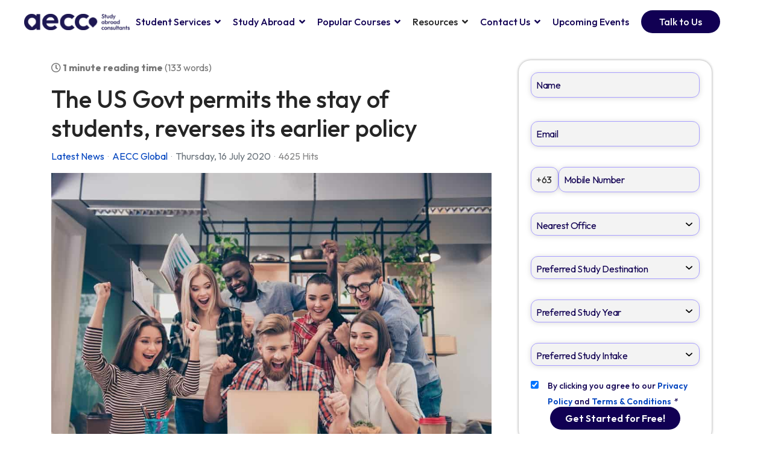

--- FILE ---
content_type: text/html; charset=utf-8
request_url: https://www.aeccglobal.com.ph/blog/the-us-govt-permits-the-stay-of-students-reverses-its-earlier-policy
body_size: 36586
content:

<!doctype html>
<html lang="en-gb" dir="ltr">
    <head>
        <meta charset="utf-8">
        <meta name="viewport" content="width=device-width, initial-scale=1, shrink-to-fit=no">
        <link rel="canonical" href="https://www.aeccglobal.com.ph/blog/the-us-govt-permits-the-stay-of-students-reverses-its-earlier-policy">
        <meta charset="utf-8">
	<meta name="keywords" content="Latest News">
	<meta name="twitter:image" content="https://www.aeccglobal.com.ph/images/easyblog_articles/151/b2ap3_large_shutterstock_556760845-1.jpg">
	<meta name="twitter:card" content="summary_large_image">
	<meta name="twitter:url" content="https://www.aeccglobal.com.ph/blog/the-us-govt-permits-the-stay-of-students-reverses-its-earlier-policy">
	<meta name="twitter:title" content="The US Govt permits the stay of students, reverses its earlier policy">
	<meta name="twitter:description" content="With more than 60,000 international students currently residing in just Texas, the US government had earlier announced that the international students on F-1 and M-1 visas have to deport if ...">
	<meta property="og:image" content="https://www.aeccglobal.com.ph/images/easyblog_articles/151/b2ap3_large_shutterstock_556760845-1.jpg">
	<meta property="og:image:alt" content="shutterstock_556760845-1">
	<meta property="og:image:width" content="1000">
	<meta property="og:image:height" content="667">
	<meta property="og:title" content="The US Govt permits the stay of students, reverses its earlier policy">
	<meta property="og:description" content="With more than 60,000 international students currently residing in just Texas, the US government had earlier announced that the international students on F-1 and M-1 visas have to deport if they had registered exclusively only for online programs. Interestingly, the US government has agreed to reverse its policy as of today to benefit the students ...">
	<meta property="og:type" content="article">
	<meta property="og:url" content="https://www.aeccglobal.com.ph/blog/the-us-govt-permits-the-stay-of-students-reverses-its-earlier-policy">
	<meta property="og:site_name" content="AECC Global PHILIPPINES">
	<meta name="description" content="With more than 60,000 international students currently residing in just Texas, the US government had earlier announced that the international students on F-1 an">
	<meta name="generator" content="HELIX_ULTIMATE_GENERATOR_TEXT">
	<title>The US Govt permits the stay of students, reverses its earlier policy - AECC</title>
	<link href="https://www.aeccglobal.com.ph/blog/the-us-govt-permits-the-stay-of-students-reverses-its-earlier-policy" rel="canonical">
	<link href="//www.aeccglobal.com.ph/images/easyblog_articles/151/shutterstock_556760845-1.jpg" rel="preload" as="image">
	<link href="/images/fav-icon.png" rel="icon" type="image/vnd.microsoft.icon">
<link href="/media/vendor/joomla-custom-elements/css/joomla-alert.min.css?0.2.0" rel="stylesheet">
	<link href="/templates/wimble/css/bootstrap.min.css" rel="stylesheet">
	<link href="/plugins/system/helixultimate/assets/css/system-j4.min.css" rel="stylesheet">
	<link href="/templates/wimble/css/font-awesome.min.css" rel="stylesheet">
	<link href="/templates/wimble/css/custom.css" rel="stylesheet">
	<link href="/templates/wimble/css/fa-v4-shims.css" rel="stylesheet">
	<link href="/templates/wimble/css/template.css" rel="stylesheet">
	<link href="/templates/wimble/css/presets/default.css" rel="stylesheet">
	<link href="/components/com_sppagebuilder/assets/css/animate.min.css?a436bee1e5ae414f98db7ca13adfd7c0" rel="stylesheet">
	<link href="/components/com_sppagebuilder/assets/css/sppagebuilder.css?a436bee1e5ae414f98db7ca13adfd7c0" rel="stylesheet">
	<link href="/components/com_sppagebuilder/assets/css/magnific-popup.css" rel="stylesheet">
	<link href="https://fonts.googleapis.com/css?family=Outfit:100,100italic,200,200italic,300,300italic,400,400italic,500,500italic,600,600italic,700,700italic,800,800italic,900,900italic&amp;display=swap" rel="stylesheet">
	<link href="/media/foundry/css/foundry.min.css?5a95c6f90788b03ca898433823030574=1" rel="stylesheet">
	<link href="/media/foundry/css/vendor/fontawesome/css/all.min.css?5a95c6f90788b03ca898433823030574=1" rel="stylesheet">
	<link href="/components/com_easyblog/themes/wireframe/styles/style-6.0.15.min.css" rel="stylesheet">
	<link href="/media/foundry/css/utilities.min.css?5a95c6f90788b03ca898433823030574=1" rel="stylesheet">
	<link href="/templates/wimble/css/custom/new-blog.css" rel="stylesheet">
	<link href="/templates/wimble/css/custom/respoisive.css" rel="stylesheet">
	<style>body{
font-family: 'Outfit' !important;
}

.com-easyblog .sp-page-title-heading {
    display:none;
}
.sp-megamenu-parent>li>a, .sp-megamenu-parent>li>span {
    margin-right: 12px;
    margin-left: 12px;
}
@media (max-width: 1450px){
.sp-megamenu-parent > li > a, .sp-megamenu-parent > li > span {
    margin-right: 10px !important;
    margin-left: 10px !important;
  }
}
.com-easyblog #sp-right .sp-module {
    padding:0px !important;
        border: none;
}
.mod_jmg_sidebar_button {
  border-radius: 20px 0 0 20px!important;
}

.mod_jmg_sidebar_copyright {
   display:none;
}

/*
.layout-content ol {
    padding-left: 4rem;
    margin-bottom: 3rem;
}
*/

ol.list-counter {
    list-style: none;
}

ol.list-counter li {
    position: relative;
    padding-left:3rem;
    margin-bottom: 1.5rem;
    counter-increment: item;
}

ol.list-counter li:before {
    display: block;
    content: counter(item);
    font-weight: 600;
    color: #274789;
    background: #fff;
    width: 2rem;
    height: 2rem;
    text-align: center;
    line-height: 2rem;
    border: 1px solid #e6e8ee;
    border-radius: 50%;
    position: absolute;
    left: 0;
    top: -0.25rem;
}

.list-inline {
    padding-left: 0;
    list-style: none;
}

ul.list-inline.columns-5 li {
    margin-bottom: 10px;
    font-weight: 700;
    text-align: center;
    width: 50%
}

.four-icon-section .sppb-img-container img {
  height: auto !important;
}

.gradient-content {
  padding-top: 25px !important;
  padding-bottom: 10px !important
}

.com-easyblog h1[itemprop='headline'] {
  font-size: 22px !important;
  font-weight: 500 !important;
}

.com-easyblog .ebd-block h2 {
  font-size: 20px !important;
  font-weight: 500 !important;
}

.com-easyblog h3 {
  font-size: 18px !important;
  font-weight: 500 !important;
}

.com-easyblog tr, .com-easyblog td {
    border: 1px solid #000;
    text-align: center;
    padding: 10px;
}

@media (min-width: 576px) {
  ul.list-inline.columns-5 li {
      width: 33.33%;
  }
}

@media (min-width: 768px) {
  ul.list-inline.columns-5 li {
      width: 20%;
  }
 
.banner-section h1 {
font-size: 50px;
line-height: 1.3
}
}



ul.list-inline li {
    display: inline-block;
    margin-left: -5px;
    vertical-align: top;
    padding: 15px 5px;
}

ul.list-inline.columns-5.with-svg svg {
    fill: #274789;
    display: table;
    height: 4rem;
    width: auto;
    margin: 0 auto 1.5rem;
}

svg:not(:root) {
    overflow: hidden;
}

h3.sppb-addon-title {
   margin: 0px 0px 5px 0px !important;
}

.full-width-image img {
   width: 100% !important;
   height: auto !important;
  max-width: 100% !important;
}

.sp-slider .sp-item img {
  width: 100% !important;
  height: auto !important;
}

.sp-slider-content-wrap .sppb-row {
  padding-right: 10px;
}

@media (min-width: 1200px)  and (max-width:1399.98px) {
    .sp-megamenu-parent > li > a, .sp-megamenu-parent > li > span {
        margin-right: 8px !important;
        margin-left: 8px !important;
    }
}

@media (min-width: 1024px) and (max-width: 1199.98px){
.sp-megamenu-parent > li > a, .sp-megamenu-parent > li > span {
    margin-right: 3px !important;
    margin-left: 3px !important;
    font-size: 11px !important;
}
}

@media (min-width: 992px) and (max-width: 1023.98px){
.sp-megamenu-parent > li > a, .sp-megamenu-parent > li > span {
    margin-right: 4px !important;
    margin-left: 4px !important;
    font-size: 10px !important;
}
}
@media (max-width: 991.98px){
.content h2{
margin-bottom:0px !important;
}
.content .sppb-addon-wrapper{
margin:0px !important;
margin-bottom:15px !important;
}
.content{
padding-top: 25px !important;
padding-bottom: 27px !important;
}
/*
.sppb-section{
padding-top: 25px !important;
padding-bottom: 27px !important;
}
*/
.content-single{
    padding: 25px 0px 0px 0px; !important;
}

.content-grid-4 .sppb-addon-wrapper{
margin-bottom: 25px !important;
}
}

@media (min-width: 768px) and (max-width: 991.98px) {

.banner-section h1, .banner-section p  {
        margin: 10px 0px 0px 0px !important;
        padding: 10px !important;
    }

  .banner-section h1 {
    font-size: 35px !important;
    line-height: 1.3 !important;
  }

#zf_div_upvTqEhWSZrexLon1Cz0QBjfhTenqHLqZBVpzjloGHk{
text-align: center;
}

.best-study-destinations .sppb-col-sm-2, 
.our-partners-block .sppb-col-sm-2,
.about-us .sppb-col-sm-2 {
  display: none;
}

.partner-with-us .sppb-addon-image-layout-content {
    width: 100% !important;
  }
}

@media (max-width:767.98px){
.sp-preloader img {
  left:  33% !important;
}
.slider-page .sp-slider-outer-stage{
height:270px !important;
}
}


@media (max-width: 991.98px) {
  #sp-logo {
    text-align: center;
  }

  #offcanvas-toggler {
    font-size: 25px
  }

 .offcanvas-menu {
    overflow: scroll;
  }
#sp-header {
    padding: 0 25px !important;
}
body.ltr #offcanvas-toggler.offcanvas-toggler-left {
    margin-right: 0px !important;
}
}

@media (max-width: 767.98px) {
  .sppb-addon-module iframe {
    width: 100% !important;
  }

  .sp-preloader img {
    left:  33% !important;
  }

  .about-us-dreams .sppb-addon-image-layout-content {
    width:100% !important;
  }
}

@media (max-width: 575.98px) { 
  .double-image-banner h1.sppb-addon-title,
.double-image-banner a.sppb-btn
 {
    margin-left: 15px !important;
    margin-right: 15px !important;
  } 
}


.sp-preloader img {
  top: 45%;
  left:  45%;
  margin-top: -25px;
  margin-left: -25px;
  position: absolute;
}
.sp-scroll-up {
    right: 100px;
}
#attendance-form {
  text-align:center;
}
#attendance-form input {
  height:45px;
}
#attendance-form button {
  margin-top:30px;
}
#attendance-form p {
  margin:10px;
font-weight:800;
}
.submit_attendance-form {
    background-color: #677BFC;
    color: #fff;
    font-size: 16px;
    padding: 10px 35px;
    border-radius: 100px;
    text-align: center;
    border: 0;
    cursor: pointer; 
}
.modal-dialog{
       position: absolute;
    left: 50%;
    top: 50%;
    transform: translate(-50%, -50%);
    width: 100%;
margin:0;
}
.modal-body {
  padding:30px;
}
.modal {
    text-align: center;
    background: rgba(0,0,0,.8);
}

@media (max-width: 575.98px) { 
  .double-image-banner h1.sppb-addon-title {
    margin-left: 15px !important;
    margin-right: 15px !important;
  } 
#uni-menu li a {
    font-size: 10px !important;
    padding: 6px !important;
}
}
.sp-megamenu-parent .sp-dropdown .sp-dropdown-inner {
    overflow: visible !important;
padding:20px !important;
}
.sp-megamenu-parent .sp-dropdown.sp-dropdown-sub .sp-dropdown-inner {
    box-shadow: 0 0 5px rgb(0 0 0 / 20%);
    margin-left: 0px;
}
.com-easyblog #sp-right .sp-module iframe {
    height:890px !important;
}
#sp-menu>.sp-column nav.sp-megamenu-wrapper {
    order: -1;
    margin-right: 0;
    margin-top: -20px !important;
}
.sp-megamenu-parent .sp-dropdown li.sp-menu-item:not(:last-child) {
    margin-bottom: 0  !important;
}
.sp-megamenu-parent > li > a, .sp-megamenu-parent > li > span {
    margin-right:10px !important;
    margin-left: 10px !important;
}
.sp-megamenu-parent>li>a, .sp-megamenu-parent>li>span {
    font-size: 12px!important;
}
@media (min-width: 1200px) {
.mod_jmg_button_size_fa-lg {
    left: -60px;
    width: 60px;
    height: 60px;
}
.mod_jmg_sidebar_button_position_1.mod_jmg_button_size_fa-3x {
    top: 200px;
}
.mod_jmg_sidebar_button_position_2.mod_jmg_button_size_fa-3x {
    top: 285px;
}
.mod_jmg_sidebar_button_position_3.mod_jmg_button_size_fa-3x {
    top: 370px;
}
}
.mod_jmg_sidebar_button, .mod_jmg_sidebar_button_extern {
    border-radius: 10px !important;
    cursor: pointer !important;
}
.mod_jmg_sidebar_body {
    color: #fff !important;
    background: #f37021 !important;
}
.mod_jmg_sidebar_copyright {
   display:none;
}
@media (max-width: 767px) {
.mod_jmg_sidebar_button_position_1.mod_jmg_button_size_fa-3x {
    top: 200px;
}
.mod_jmg_sidebar_button_position_2.mod_jmg_button_size_fa-3x {
    top: 285px;
}
.mod_jmg_sidebar_button_position_3.mod_jmg_button_size_fa-3x {
    top: 370px;
}
.mod_jmg_button_size_fa-lg {
    left: -60px;
    width: 60px;
    height: 60px;
}
.mod_jmg_sidebar_wrapper.open .mod_jmg_sidebar_button_position_1.mod_jmg_button_size_fa-3x {
    top: 0px !important;
}
.mod_jmg_sidebar_wrapper.open .mod_jmg_button_size_fa-lg {
    width: 40px !important;
    height: 40px !important;
}
}
.mod_jmg_sidebar_container {
    padding: 0px 10px 0px 10px !important;
    height: 100% !important;
    text-align: center;
}
<!--------------------->

/* :root{
    --link-color: #F37021;
} */
.sp-menu-item {
font-size: 14px;
}
#sp-menu > .sp-column nav.sp-megamenu-wrapper {
    order: initial !important;
    margin-right: 0 !important;
    margin-top: 0px !important;
}
#sp-menu span.nav-counter {
  display: none !important;
}
body .sp-megamenu-parent > li > a, .sp-megamenu-parent > li > span {
  font-size: 16px !important;
}
body ul.social-icons>li:not(:last-child):after {
    content: none;
}
#sp-menu > .sp-column {
    justify-content: right !important;
}
.sp-megamenu-parent .sp-dropdown li.sp-menu-item:not(:last-child) {
    margin-bottom: 0px;
}
/* header */
body #sp-header{
    height: auto;
}
#sp-header>.fluid-container{
    position: relative;
    max-width: 1500px;
    margin: 0 auto;
}
#sp-header #sp-menu{
    padding: 5px 0px;
}
#sp-header .sppb-row-overlay{
    display: none;
}
#sp-header .social-icons{
    font-size: 20px;
    margin: 0;
}
#sp-header #header-top-part a{
    color: rgba(0, 0, 0, 0.8);
}
#sp-header .social-icons a{
    margin-right: 15px;
}
#sp-header #header-top-part a:hover,
#sp-header #header-top-part a:focus{
    color: var(--link-color);
}
#header-top-part{
    border-bottom: 1px solid #cecece;
}
#header-top-part .custom-buttons-link{

}
#sp-header {
   padding: 0 40px;
}

.fade.in {
    opacity: 1;
}
.fade.in:not(.show) {
    opacity: 1;
}

body #offcanvas-toggler {
    height: 50px;
    line-height: 50px;
}
/* responsive */
@media (max-width: 1450px){
    .sp-megamenu-parent > li > a, .sp-megamenu-parent > li > span {
        margin-right: 15px;
        margin-left: 0px;
    }
}
@media (max-width: 1220px){
    #header-top-part .custom-buttons-link a:not(:last-child) {
        margin-right: 20px;
    }
}
@media (max-width: 990px){
    #sp-header .social-icons {
        font-size: 20px;
    }
    #sp-header .social-icons a {
        margin-right: 5px;
    }
    #sp-header .logo-area{
        order: 3;
        border-top: none;
        padding-top: 5px;
        margin-top: 0px;
    }
    #header-top-part .social-area {
        display: none;
    }
    #header-top-part .others-area {
        display: none;
    }
    body #sp-header .logo {
        height: 50px !important;
        display: table;
        margin: 0 auto;
        padding-top: 10px;
    }
    #sp-header #header-top-part{
        border-bottom: none;
        padding: 5px 0;
    }
    #sp-header #sp-menu{
        display: none;
    }
}

@media (max-width: 575px){
    #sp-header .social-icons {
        font-size: 16px;
    }
    #sp-header .social-icons a {
        margin-right: 0px;
    }
    #sp-header {
        padding: 0 15px;
    }
    #header-top-part .custom-buttons-link a{
        margin-right: 5px !important;
    }
    #header-top-part .custom-buttons-link a i{
        font-size: 14px !important;
        margin-right: 3px !important;
    }
    #sp-header .logo-image {
        height: 45px;
    }
    .logo-area .sp-column{
        text-align: right !important;
    }
.offcanvas-menu .nav-header.contact-us-btn {
    display: none !Important;
}
}
@supports (-webkit-touch-callout: none) {
  .mod_jmg_sidebar_button_container {
    display: none !important;
}
}
.itemid-510 .zsiq_floatmain, .itemid-510 .siqanim, .itemid-487 .zsiq_floatmain, .itemid-487 .siqanim, .itemid-494 .zsiq_floatmain, .itemid-494 .siqanim, .itemid-635 .zsiq_floatmain, .itemid-635 .siqanim,.itemid-607 .zsiq_floatmain, .itemid-607 .siqanim {
    display: none !important;
}
@media (min-width: 992px) {
.itemid-345 .col-lg-8 {
    flex: 0 0 auto;
    width: 66.66666667% !important;
}
}
.com-easyblog #sp-right .sp-module {
    padding: 0px !important;
    border: none!important;
}

.com-easyblog #sp-right .sp-module .sppb-btn-default.sppb-btn-round {
      margin: 5px 0;
    background: #21407e;
    padding: 5px 15px;
}

.article-ratings-social-share {
  margin-bottom: 10px;
}

.eb-post-related .eb-section-heading {
margin: 10px 0px !important;
}
.view-article .related-article-list-container {
    display: none !important;
}
.view-article .article-details div[itemprop="articleBody"] {
    padding-top: 0px !important;
    max-width: 100% !important;
    margin: 0 auto;
}
.wimdle-article-details-social-share-wrap {
display: none !important;
}
#eb .eb-post-thumb {
    margin-bottom: 15px !important;
    line-height: 1;
    display: block;
    position: relative;
}

.siq_bR {
    bottom: 80px !important;
    right: 10px;
}


.sp-scroll-up {
    bottom: 90px !important;
}

.siq_bR.siq_noanim {
    -webkit-transform: translate3d(0,0,1px) !important;
    transform: translate3d(0,0,1px) !important;
    z-index: 1000 !important;
}

----------------------------

.zf_lB_Dimmer_552271{ 
    position: fixed;
    top: 0px;
    left: 0px;
    right: 0px;
    bottom: 0px;
    background: rgb(0, 0, 0);
    opacity: 0.8;
    z-index: 10000000;
}

.zf_lB_Container_552271{
    position: fixed;
    background-color: white;
    margin: 0;
    margin-right: 0px;
    padding: 0;
    height: 893px;
    width:  35%;
    top: 55%;
    left: 50%;
    margin-right: -50%;
    transform: translate(-50%, -50%);
    border: none;
    max-height: calc(100% - 10px);
    z-index: 999999;
}

p{
margin-bottom: 10px;
}

.zf_lB_Wrapper_552271{
    position: fixed;
    top: 50%;
    left: 50%;
    margin-left: 0;
    margin-top: -180px;
    z-index: 10000001;
}

.zf_main_id_552271{
    height: calc(100% - 0px);
    display: flex;
    overflow-y: auto;
    overflow-x: hidden;
}

.zf_lb_closeform_552271 {
    position: absolute;
    right: -10px;
    background: #000;
    padding: 0;
    border-radius: 50%;
    width: 30px;
    height: 30px;
    top: -10px;
    cursor: pointer;
    border: 2px solid #d9d9d9;
}
.zf_lb_closeform_552271:before, .zf_lb_closeform_552271:after {
  position: absolute;
    left: 12px;
    content: ' ';
    height: 15px;
    width: 2.5px;
    top: 5px;
    background-color: #f7f7f7;
}
.zf_lb_closeform_552271:before {
  transform: rotate(45deg);
}
.zf_lb_closeform_552271:after {
  transform: rotate(-45deg);
} 

@media only screen  and (min-width:700px) and (max-width:800px)  { 

.zf_lB_Container_552271 {
    width: 88%;
 }
}
 @media only screen  and (min-width:550px) and (max-width:698px)  {  
    .zf_lB_Container_552271 {
    width: 88%;
 }
 
}
@media only screen  and (min-width:350px) and (max-width:549px)  {  
    .zf_lB_Container_552271 {
   width: 88%;
 }
 
}

.mod_universal_cta_utility_bar a.btn {
  padding: 5px 3px !important;
}

.sp-megamenu-parent .sp-mega-group>li>a {
    text-transform: capitalize;
}

#sp-header .logo {
    height: 72px !important;
}
#sp-header #sp-menu {
    padding: 0px 0px;
}
.mod_universal_cta_utility_bar a.btn {
    padding: 5px 3px !important;
    border-right: 1px solid #fff;
}
.mod_universal_cta_utility_bar a.btn:hover {
   background: #A89FFF !important;
}
/***** Uni Landing Page ***/
.uni-logo-lp {
    max-width: 450px;
    width: 100%;
    height: auto;
}
.uni-video {
    width: 100%;
    max-width: 600px;
    height: auto;
}

.list-bubble {
    padding-left: 0px;
}
.list-bubble li {
    display: inline-block;
    padding: 10px 20px;
    margin: 5px;
    color: #fff;
    background: #110053;
    border-radius: 50px;
  font-weight:bold;
  font-size:1em;
}

.list-by-border {
  padding: 10px;
}

.list-by-border li{
  display: block;
  border-bottom: 1px dotted #ccc;
  padding: 5px;
  text-align: center; 
}

.list-data-columns-3 {
    padding-left: 0px;
}

.list-data-columns-3 > li {
    display: inline-block;
    width: 30%;
    padding: 10px;
    border-top: 1px #ccc dotted;
    margin: 10px;
    vertical-align: top;
}
.study-indicator {
    color: #999;
    font-weight: bold;
}
.study-indicator .colored {
    color: #f00;
}
.fit-image  img{
  max-width: 600px;
  margin: auto; 
  width: 100%;
  height: auto;
}

@media (min-width: 992px){  
  .site-table tbody th, .site-table tbody td  {
      font-size: 1rem;
      padding: 2rem;
  }
 
}
@media (max-width: 991px){  
    .list-data-columns-3 li {
      width: 46%;
      padding: 10px 0;
      margin: 10px 5px;
  }
}
.eb-entry-author-meta {
  display:none;
}
#eb .eb-entry-author-bio h3 {
    font-size: 16px;
    font-weight: 800;
}
#eb .o-avatar {
  width: 100px !important;
    height: 100px !important;
}

 body.ltr .offcanvas-menu .offcanvas-inner .sp-module ul>li ul li a ,body.ltr .offcanvas-menu .offcanvas-inner .sp-module ul>li ul li span {
     font-size:18px !important;
     font-weight: 400;
     color: #110053 !important;
}
 body.ltr .offcanvas-menu .offcanvas-inner .sp-module ul>li.menu-parent-open ul li.menu-parent-open ul li a ,body.ltr .offcanvas-menu .offcanvas-inner .sp-module ul>li.menu-parent-open ul li.menu-parent-open ul li span {
     font-size:15px !important;
     color: #110053 !important;
}
 body.ltr .offcanvas-menu .offcanvas-inner .sp-module ul>li ul li ul {
     border-left: 1px solid #A89FFF;
     padding-left: 10px;
     margin-top: 10px;
     margin-left: 10px;
}
 .offcanvas-menu .offcanvas-inner .sp-module ul>li a:hover span:after, .offcanvas-menu .offcanvas-inner .sp-module ul>li span:hover span:after, .offcanvas-menu .offcanvas-inner .sp-module ul>li a:focus span:after, .offcanvas-menu .offcanvas-inner .sp-module ul>li span:focus span:after {
     color: #A89FFF !important;
}
 .offcanvas-menu .offcanvas-inner .sp-module ul>li.menu-parent-open a, .offcanvas-menu .offcanvas-inner .sp-module ul>li.menu-parent-open span {
     color: #A89FFF !important;
}
 .offcanvas-menu .offcanvas-inner .sp-module ul>li.menu-parent-open .menu-parent-open a, .offcanvas-menu .offcanvas-inner .sp-module ul>li.menu-parent-open .menu-parent-open span {
     color: #A89FFF !important;
}
 .offcanvas-mobile-logo {
     width:150px;
}
 #sp-bottom {
     padding: 30px 0 30px !important;
}
body.ltr .close-offcanvas {
     right: 0px !Important;
     line-height: 20px !important;
     width:60px !important;
     top:10px;
}
 body.ltr .offcanvas-menu .offcanvas-inner .sp-module ul>li ul {
     margin-left: 20px;
}
 .com-sppagebuilder #sp-main-body {
     padding: 70px 0;
}
 .contact-us-btn {
     background-color: #110053;
     color: #FFFFFF !important;
     padding: 8px 30px 8px 30px !important;
     font-size: 16px;
     border-radius: 25px;
}
 #sp-header.transparent-header .sp-megamenu-parent>li .contact-us-btn:hover {
     color: #FFFFFF !important;
}
 .sp-megamenu-parent>li>span.contact-us-btn:hover:before, .sp-megamenu-parent>li>span.contact-us-btn:focus:before {
     display:none;
}

 .sp-megamenu-parent > li > a, .sp-megamenu-parent > li > span, .sp-megamenu-parent .sp-dropdown li.sp-menu-item > a {
     font-size: 16px !important;
}
 .sp-megamenu-parent .sp-dropdown li.sp-menu-item>a, .sp-megamenu-parent .sp-dropdown li.sp-menu-item>span {
     color: #110053 !important;
}
 .offcanvas-menu .offcanvas-inner .sp-module ul>li.menu-parent>a>.menu-toggler, .offcanvas-menu .offcanvas-inner .sp-module ul>li.menu-parent>.menu-separator>.menu-toggler {
     color: #110053 !important;
     top:25%;
}
 .offcanvas-menu .offcanvas-inner .sp-module ul>li.menu-parent>a>.menu-toggler:after, .offcanvas-menu .offcanvas-inner .sp-module ul>li.menu-parent>.menu-separator>.menu-toggler:after,.offcanvas-menu .offcanvas-inner .sp-module ul>li.menu-parent>.nav-header>.menu-toggler:after {
     content: "\f054" !important;
     font-size: 16px !important;
}
 .offcanvas-menu .offcanvas-inner .sp-module ul>li.menu-parent.menu-parent-open>a>.menu-toggler:after, .offcanvas-menu .offcanvas-inner .sp-module ul>li.menu-parent.menu-parent-open>.menu-separator>.menu-toggler:after, .offcanvas-menu .offcanvas-inner .sp-module ul>li.menu-parent.menu-parent-open>.nav-header>.menu-toggler:after {
     content: "\f078" !important;
     font-size: 16px !important;
     color: #A89FFF !important;
}
 .offcanvas-menu .offcanvas-inner .sp-module ul.menu-child>li.menu-parent span.nav-header {
     font-size: 14px;
     color: rgba(37,37,37,.8);
}
 .offcanvas-menu .offcanvas-inner .sp-module ul>li.menu-parent.menu-parent-open>a>.menu-toggler, .offcanvas-menu .offcanvas-inner .sp-module ul>li.menu-parent.menu-parent-open>.menu-separator>.menu-toggler {
     top: 2%;
}
 .offcanvas-menu .offcanvas-inner .sp-module ul>li.menu-parent.menu-parent-open>.nav-header>.menu-toggler {
     top: 25%;
}
 .logo-image-phone {
     height: 25px !important;
     width:160px !important;
}
 .offcanvas-menu .offcanvas-inner .sp-module ul>li a:hover, .offcanvas-menu .offcanvas-inner .sp-module ul>li span:hover, .offcanvas-menu .offcanvas-inner .sp-module ul>li a:focus, .offcanvas-menu .offcanvas-inner .sp-module ul>li span:focus {
     color: #A89FFF !important;
}
 body.ltr .sp-megamenu-parent .sp-dropdown .sp-dropdown-items .sp-has-child>a:after {
     margin-right:10px !important;
}
 .offcanvas-menu .offcanvas-inner .sp-module ul>li {
     padding-top: 15px;
     padding-bottom: 15px;
}
 .offcanvas-menu .offcanvas-inner .sp-module ul>li:not(:last-child) {
     padding-top: 12px;
     padding-bottom: 12px;
     border-bottom:none !important;
}
 .offcanvas-menu .offcanvas-inner .sp-module ul>li a, .offcanvas-menu .offcanvas-inner .sp-module ul>li span {
     line-height: 26px !important;
}
 .offcanvas-menu .offcanvas-inner {
     padding: 25px;
}
 .sp-megamenu-parent .sp-dropdown li.sp-menu-item>a, .sp-megamenu-parent .sp-dropdown li.sp-menu-item>span:not(.sp-menu-badge) {
     font-size: 16px;
}
 .contact-us-btn {
     cursor:pointer;
}
 .logo-image {
     height: auto !important;
}
 .sp-megamenu-parent > li.active > a, .sp-megamenu-parent > li.active:hover > a {
     color: #A89FFF !important;
}
 #sp-header.transparent-header .sp-megamenu-parent>li>a:hover {
     color: #A89FFF !important;
}
 .sp-megamenu-parent .sp-dropdown li.sp-menu-item > a:hover {
     color: #A89FFF;
}
 .sp-megamenu-parent .sp-dropdown li.sp-menu-item>a:before, .sp-megamenu-parent .sp-dropdown li.sp-menu-item>span:not(.sp-menu-badge):before {
     content: "";
     position: absolute;
     left: 0;
     width: 100px !important;
     height: 3px;
     background-color: #A89FFF;
     top: 88%;
     transform: translateY(-50%);
     opacity: 0;
     transition: .3s;
}
 .sp-megamenu-parent .sp-dropdown li.sp-menu-item.active>a, .sp-megamenu-parent .sp-dropdown li.sp-menu-item:hover>a {
     padding-left: 0px !important;
}
 .sp-megamenu-parent .sp-dropdown li.sp-menu-item>a, .sp-megamenu-parent .sp-dropdown li.sp-menu-item>span:not(.sp-menu-badge) {
     display: block;
}
 body.ltr .sp-megamenu-parent>li.sp-has-child>a:hover::after, body.ltr .sp-megamenu-parent>li.sp-has-child>span:hover::after {
     color: #A89FFF;
}
 body.ltr .sp-megamenu-parent>li.sp-has-child.active>a:after, body.ltr .sp-megamenu-parent>li.sp-has-child.active>span:after {
     color: #A89FFF;
}
 .sp-megamenu-parent .sp-dropdown.sp-dropdown-sub {
     top: -20px;
}
 .sp-megamenu-parent .sp-dropdown.sp-dropdown-sub .sp-dropdown-inner {
     background: #EBE8FF;
}
 body.ltr .sp-megamenu-parent .sp-dropdown.sp-dropdown-sub {
     left: 100%;
}
 .sp-megamenu-parent .sp-dropdown li.sp-menu-item.active > a {
     color: #A89FFF;
}
 .sp-megamenu-parent .sp-dropdown li.sp-menu-item>a, .sp-megamenu-parent .sp-dropdown li.sp-menu-item>span:not(.sp-menu-badge) {
     padding:10px 0 !important;
}
 body.default-home #sp-header.transparent-header {
     background-image: none !important;
     box-shadow: 0 0 4px 0 rgba(0, 0, 0, 0.1) !important;
}
 #sp-header.transparent-header .sp-megamenu-parent>li>a {
     color: #110053;
}
 .sp-megamenu-parent>li>a, .sp-megamenu-parent>li>span {
     text-transform: none;
}
 body.ltr .sp-megamenu-parent>li.sp-has-child>a:after, body.ltr .sp-megamenu-parent>li.sp-has-child>span:after {
     opacity: 1;
}
 .sp-megamenu-parent>li:hover>a:before, .sp-megamenu-parent>li.active>a:before {
     width: 100%;
     opacity: 1;
}
 .sp-megamenu-parent>li>a:before, .sp-megamenu-parent>li>span:before {
     content: "";
     position: absolute;
     bottom: 2px;
     left: 0;
     width: 0px;
     height: 3px;
     background-color: #A89FFF;
     transition: 0.3s;
     opacity: 0;
}
 .sp-megamenu-parent>li>a:hover:before, .sp-megamenu-parent>li>a:focus:before, .sp-megamenu-parent>li>span:hover:before, .sp-megamenu-parent>li>span:focus:before {
     width: 100%;
     opacity: 1;
}
 @media (max-width: 991px) {
     #sp-header.transparent-header #sp-logo>.sp-column #offcanvas-toggler>span {
         color: #110053 !important;
    }
     #sp-header.transparent-header.header-sticky .dark-logo {
         display: none!important;
    }

     #sp-header.transparent-header #sp-logo>.sp-column {
         display: block !important;
         justify-content: space-between;
    }
}
.sp-page-title .sp-page-title-heading {
    letter-spacing: 0!important;
    margin-top: 0!important;
    padding-top: 0!important;
    text-align: left!important;
    line-height: 1.3!important;
    color: #110053 !important;
    -webkit-text-fill-color: #110053 !important;
    -webkit-text-stroke-width: 0px !important;
    -webkit-text-stroke-color: #110053 !important;
    position: relative !important;
    margin-left: 0 !important;
}
.com-content.view-category #sp-main-body {
    padding: 50px 0 0 !Important;
}
body.view-search .body-innerwrapper #sp-main-body {
    padding: 50px 0 0 !important;
}
.com-content.view-category #sp-main-body {
    padding: 50px 0 0 !important;
}
.com_spauthorarchive.com-spauthorarchive #sp-main-body {
    padding: 50px 0 0 !important;
}
.main-cta {
    text-align: center !important;
    background-color: #110053;
    color: #fff !important;
    padding: 7px 20px 7px 20px;
    border-radius: 20px;
}
.breadcrumb {
    background-color: #7f74b8 !important;
    margin-bottom: 0rem !important;
    border-radius: 0 !important;
    padding: 10px 0px;
}
.breadcrumb li a, .breadcrumb li span {
    color: #fff !important;
    font-size: 13px !important;
}
.breadcrumb-item+.breadcrumb-item::before {
    display: inline-block;
    padding-right: 0.5rem;
    color: #fff;
    content: ">";
}
.com-easyblog #sp-header.header-sticky {
    position: sticky !important
};
.eb-entry-author-bio {
 width: 25%;
    float: left;
    text-align: center;
}
#eb .eb-entry-author-details {
    margin-top: 0px !important; 
    width: 75%;
    display: inline-block;
}

#eb-categories .eb-category{
list-style: none;
padding: 15px !important;
margin: 15px !important;
border: 1px solid #e6ecf0;
line-height: 1.8;
    width: 293px;
    display: inline-block !important;
border-radius: 12px !important;
}

.eb-box-heading h2{
    font-size: 1rem  !important;
text-align: center !important;
color: #110053 !important;
}
.eb-box-heading{
    border-radius: 7px 7px 0 0 !important;
    color: #333 !important;
    font-weight: 700 !important;
    padding: 0px !important;
    margin: 0;
background: #ffff !important;
    border: 1px solid #ffff !important;
}
.eb-category-title-link{
color: #110053 !important;
}
.badge-info {
    color: #fff;
    background-color: #a89fff;
}
.ebm-upcoming-events-improved{
margin: 0 auto !important;
    display: table !important;
}

.ebm-upcoming-events > div {
    list-style: none;
    padding: 0 0 10px;
    margin: 0 0 10px;
    border: 1px solid #e6ecf0;
    line-height: 1.8;
    width: 400px !important;
    float: left;
    margin: 15px !important;
    padding: 15px !important;
    border-radius: 16px !important;
    background: #FDFDFD !important;
    box-shadow: 0px 4px 8px 0px rgba(0, 0, 0, 0.16) !important;
}
@media (max-width: 767px){.ebm-upcoming-events > div {
width: 95% !important;
}
}
.eb_empty{
    text-align: center !important;
margin-top: 14px !important;
}
#eb-categories{
display: table !important;
    margin: 0 auto !important;
}
@media (max-width: 767px){
#eb-categories .eb-category{
list-style: none;
padding: 15px !important;
margin: 15px !important;
border: 1px solid #e6ecf0;
line-height: 1.8;
    width: 90%;
    display: inline-block !important;
border-radius: 12px !important;
}
}
.breadcrumb .float-start .divider {
 display:none;
}
.sppb-panel-faq button {
 color: #110053 !important;
font-weight: 500 !important;
background-color: unset !important;
}
body.com-content.view-article .blog-main-content-body a {
    color: #a89fff !important;
}
.joomla_blog_table {
    border-radius: 16px;
    background: #fdfdfd;
    box-shadow: 1px 1px 15px 0 rgba(0, 0, 0, .25) !important;
}

.table-responsive {
    display: block !important;
    width: 100% !important;
    overflow-x: auto !important;
    -webkit-overflow-scrolling: touch !important;
  }

.com-easyblog td, .com-easyblog tr{
  border: 1px solid #0000001c;
}
.breadcrumb .float-start .divider {
 display:none;
}
.sppb-panel-faq button {
 color: #110053 !important;
font-weight: 500 !important;
background-color: unset !important;
}
a.blog-cta-btn, button.blog-cta-btn {
    color: #fff !important;
    background-color: #110053 !important;
    padding: 7px 25px 7px 25px;
    border: none;
    border-radius: 50px;
    display: table;
    font-family: 'outfit';
    font-weight: 600;
    cursor: pointer;
    margin: 0 auto !important;
}
.joomla_blog_table tbody tr:nth-of-type(odd) {
    background-color: rgba(0,0,0,.05) !important;
}
.eb-entry-author .eb-section-heading {
    border-bottom: none!important;
    text-transform: none!important;
    color: #110053;
    font-size: 24px!important;
    font-weight: 600!important;
    line-height: 30px;
    margin-top: 0!important;
    margin-bottom: 20px!important
}

.eb-post-related .eb-section-heading {
    border-bottom: none!important;
    text-transform: none!important;
    color: #110053;
    font-size: 24px!important;
    font-weight: 600!important;
    line-height: 30px;
    margin-top: 20px!important;
    margin-bottom: 20px!important
}

.eb-entry-author {
    padding: 20px;
    border-radius: 16px;
    background: #fdfdfd;
    box-shadow: 1px 1px 15px 0 rgba(0,0,0,.25);
    color: #110053;
    margin-top:30px;
}
#eb .o-avatar__content img {
    border-radius: 50% !important;
    width: 100%;
}
@media (max-width: 767px) {
    .eb-entry-author-bio {
        width: 100% !important;
    }
    #eb .eb-entry-author-bio h3 {
        margin-left: 0px !important;
        margin-bottom: 20px;
    }
    #eb .eb-entry-author-details {
        margin-top: 20px !important;
        width: 100% !important;
    }
}
.view-latest .eb-card__bd .eb-post-title a {
    color: #110053 !important;
}
.view-latest .eb-card, .view-entry  .eb-entry-article {
    color: #110053 !important;
}

.com-easyblog.view-latest #sp-main-body {
    padding:20px 0 0 !important;
}
.com-easyblog.view-latest #sp-section-1 {
 background: #f4f5ff;
padding-top: 70px;
}
.view-latest .eb-post-listing .eb-post-body, .view-latest .eb-post-listing .eb-post-more, .view-latest .eb-post-listing .eb-card__meta {
  display:none !important;
}
#eb .eb-post-listing.is-column .eb-card {
    border-radius: 15px;
}
 #eb .eb-post-listing.is-column .eb-card .eb-card__hd a {
    border-radius: 15px 15px 0px 0px;
}
.sppb-section.container {
  margin:0 auto !important
}
.com-easyblog.view-entry #sp-section-1 {
    display: none;
}
.fd-toolbar-divider {
  display:none;
}
#eb .ac>.ac-q {
    font: bold 15px 'outfit' !important;
    padding: 10px 30px 10px 10px;
    margin: 0;
    text-decoration: none;
    display: block;
    cursor: pointer;
    position: relative !important;
    outline: 0 !important;
}

#eb .ebd-block.contact-us-btn {
    display: table !important;
    margin: 0 auto !important;
}
.ebd-block.contact-us-btn.blog-speak-btn {
    background-color: #110053 !important;
}
.ebd-block.contact-us-btn.blog-speak-btn .btn-primary {
    color: #110053 !important;
}
#eb .ebd-block.contact-us-btn .btn-primary {
    background-color: unset !important;
    border-color: unset !important;
    
}
.blog_popup_btn {
  border: none !important;
}
.blog_popup_btn span {
  color: #110053 !important;
font-size: 15px !important;
font-family: outfit !important;
}
#eb .btn{
border: 0px; }</style>
	<style>.logo-image {height:32px;}.logo-image-phone {height:32px;}</style>
	<style>#sp-bottom{ background-color:#110053; }</style>
	<style>@media(min-width: 1400px) {.sppb-row-container { max-width: 1320px; }}</style>
	<style>:root {--sppb-topbar-bg-color: #333333;--sppb-topbar-text-color: #aaaaaa;--sppb-header-bg-color: #ffffff;--sppb-logo-text-color: #a89fff;--sppb-menu-text-color: #252525;--sppb-menu-text-hover-color: #0345bf;--sppb-menu-text-active-color: #0345bf;--sppb-menu-dropdown-bg-color: #ffffff;--sppb-menu-dropdown-text-color: #252525;--sppb-menu-dropdown-text-hover-color: #0345bf;--sppb-menu-dropdown-text-active-color: #0345bf;--sppb-text-color: #252525;--sppb-bg-color: #ffffff;--sppb-link-color: #a89fff;--sppb-link-hover-color: #a89fff;--sppb-footer-bg-color: #171717;--sppb-footer-text-color: #ffffff;--sppb-footer-link-color: #a2a2a2;--sppb-footer-link-hover-color: #ffffff}</style>
<script src="/media/vendor/jquery/js/jquery.min.js?3.7.1"></script>
	<script src="/media/legacy/js/jquery-noconflict.min.js?504da4"></script>
	<script type="application/json" class="joomla-script-options new">{"fd.options":{"rootUrl":"https://www.aeccglobal.com.ph","environment":"production","version":"1.1.19","token":"1fdd794da3ab79eb1f826b50baa01e70","scriptVersion":"5a95c6f90788b03ca898433823030574=1","scriptVersioning":true,"isMobile":false},"data":{"breakpoints":{"tablet":991,"mobile":480},"header":{"stickyOffset":"100"}},"joomla.jtext":{"ERROR":"Error","MESSAGE":"Message","NOTICE":"Notice","WARNING":"Warning","JCLOSE":"Close","JOK":"OK","JOPEN":"Open"},"system.paths":{"root":"","rootFull":"https://www.aeccglobal.com.ph/","base":"","baseFull":"https://www.aeccglobal.com.ph/"},"csrf.token":"1fdd794da3ab79eb1f826b50baa01e70"}</script>
	<script src="/media/system/js/core.min.js?2cb912"></script>
	<script src="/media/vendor/bootstrap/js/alert.min.js?5.3.3" type="module"></script>
	<script src="/media/vendor/bootstrap/js/button.min.js?5.3.3" type="module"></script>
	<script src="/media/vendor/bootstrap/js/carousel.min.js?5.3.3" type="module"></script>
	<script src="/media/vendor/bootstrap/js/collapse.min.js?5.3.3" type="module"></script>
	<script src="/media/vendor/bootstrap/js/dropdown.min.js?5.3.3" type="module"></script>
	<script src="/media/vendor/bootstrap/js/modal.min.js?5.3.3" type="module"></script>
	<script src="/media/vendor/bootstrap/js/offcanvas.min.js?5.3.3" type="module"></script>
	<script src="/media/vendor/bootstrap/js/popover.min.js?5.3.3" type="module"></script>
	<script src="/media/vendor/bootstrap/js/scrollspy.min.js?5.3.3" type="module"></script>
	<script src="/media/vendor/bootstrap/js/tab.min.js?5.3.3" type="module"></script>
	<script src="/media/vendor/bootstrap/js/toast.min.js?5.3.3" type="module"></script>
	<script src="/media/system/js/showon.min.js?e51227" type="module"></script>
	<script src="/media/system/js/messages.min.js?9a4811" type="module"></script>
	<script src="/media/foundry/scripts/core.min.js?5a95c6f90788b03ca898433823030574=1"></script>
	<script src="/templates/wimble/js/main.js"></script>
	<script src="/components/com_sppagebuilder/assets/js/jquery.parallax.js?a436bee1e5ae414f98db7ca13adfd7c0"></script>
	<script src="/components/com_sppagebuilder/assets/js/sppagebuilder.js?a436bee1e5ae414f98db7ca13adfd7c0" defer></script>
	<script src="/components/com_sppagebuilder/assets/js/jquery.magnific-popup.min.js"></script>
	<script src="/components/com_sppagebuilder/assets/js/addons/image.js"></script>
	<script src="/components/com_sppagebuilder/assets/js/addons/text_block.js"></script>
	<script>template="wimble";</script>
	<script>
				document.addEventListener("DOMContentLoaded", () =>{
					window.htmlAddContent = window?.htmlAddContent || "";
					if (window.htmlAddContent) {
        				document.body.insertAdjacentHTML("beforeend", window.htmlAddContent);
					}
				});
			</script>
	<!--googleoff: index-->
<script type="text/javascript">
window.ezb = window.eb = {
	"environment": "production",
	"rootUrl": "https://www.aeccglobal.com.ph",
	"ajaxUrl": "https://www.aeccglobal.com.ph/?option=com_easyblog&lang=&Itemid=345",
	"token": "1fdd794da3ab79eb1f826b50baa01e70",
	"mobile": false,
	"ios": false,
	"locale": "en-GB",
	"momentLang": "en-gb",
	"direction": "ltr",
	"appearance": "light",
	"version": "563739c5b64a08936ab50ee9e4045e36",
	"scriptVersioning": true
};
</script>
<!--googleon: index-->
	<script src="/media/com_easyblog/scripts/site-6.0.15-basic.min.js"></script>
	<style type="text/css">#eb .eb-header .eb-toolbar,#eb .eb-toolbar__search { background-color:#333333;}#eb .eb-header .eb-toolbar,#eb .eb-toolbar__item--search,#eb .eb-toolbar__search .o-select-group .form-control {border-color:#333333; }#eb .eb-toolbar__search-close-btn > a,#eb .eb-toolbar__search-close-btn > a:hover,#eb .eb-toolbar__search-close-btn > a:focus,#eb .eb-toolbar__search-close-btn > a:active,#eb .eb-header .eb-toolbar .eb-toolbar__search-input,#eb .eb-header .eb-toolbar .o-nav__item .eb-toolbar__link,#eb .eb-toolbar__search .o-select-group .form-control,#eb .eb-toolbar .btn-search-submit { color:#ffffff !important; }#eb .eb-toolbar__search .o-select-group__drop {color:#ffffff;}#eb .eb-toolbar__search .o-select-group,#eb .eb-header .eb-toolbar .o-nav__item.is-active .eb-toolbar__link,#eb .eb-header .eb-toolbar .o-nav__item .eb-toolbar__link:hover,#eb .eb-header .eb-toolbar .o-nav__item .eb-toolbar__link:focus,#eb .eb-header .eb-toolbar .o-nav__item .eb-toolbar__link:active { background-color:#5c5c5c; }#eb .eb-toolbar__link.has-composer,#eb .eb-toolbar .btn-search-submit {background-color:#428bca !important; }#eb .eb-reading-progress {background:#f5f5f5 !important;color:#57b4fc !important;}#eb .eb-reading-progress::-webkit-progress-bar {background:#f5f5f5 !important;}#eb .eb-reading-progress__container {background-color:#f5f5f5 !important;}#eb .eb-reading-progress::-moz-progress-bar {background:#57b4fc !important;}#eb .eb-reading-progress::-webkit-progress-value {background:#57b4fc !important;}#eb .eb-reading-progress__bar {background:#57b4fc !important;}</style>
	<meta property="og:locale" content="en_GB" class="4SEO_ogp_tag">
	<meta property="og:url" content="https://www.aeccglobal.com.ph/blog/the-us-govt-permits-the-stay-of-students-reverses-its-earlier-policy" class="4SEO_ogp_tag">
	<meta property="og:site_name" content="AECC Global PHILIPPINES" class="4SEO_ogp_tag">
	<meta property="og:type" content="article" class="4SEO_ogp_tag">
	<meta property="og:title" content="The US Govt permits the stay of students, reverses its earlier policy - AECC" class="4SEO_ogp_tag">
	<meta property="og:description" content="With more than 60,000 international students currently residing in just Texas, the US government had earlier announced that the international students on F-1 an" class="4SEO_ogp_tag">
	<meta property="fb:app_id" content="966242223397117" class="4SEO_ogp_tag">
	<meta property="og:image" content="https://www.aeccglobal.com.ph/images/easyblog_articles/151/shutterstock_556760845-1.jpg" class="4SEO_ogp_tag">
	<meta property="og:image:width" content="1000" class="4SEO_ogp_tag">
	<meta property="og:image:height" content="667" class="4SEO_ogp_tag">
	<meta property="og:image:alt" content="shutterstock_556760845-1" class="4SEO_ogp_tag">
	<meta property="og:image:secure_url" content="https://www.aeccglobal.com.ph/images/easyblog_articles/151/shutterstock_556760845-1.jpg" class="4SEO_ogp_tag">
	<meta name="twitter:card" content="summary" class="4SEO_tcards_tag">
	<meta name="twitter:url" content="https://www.aeccglobal.com.ph/blog/the-us-govt-permits-the-stay-of-students-reverses-its-earlier-policy" class="4SEO_tcards_tag">
	<meta name="twitter:title" content="The US Govt permits the stay of students, reverses its earlier policy - AECC" class="4SEO_tcards_tag">
	<meta name="twitter:description" content="With more than 60,000 international students currently residing in just Texas, the US government had earlier announced that the international students on F-1 an" class="4SEO_tcards_tag">
	<meta name="twitter:image" content="https://www.aeccglobal.com.ph/images/easyblog_articles/151/shutterstock_556760845-1.jpg" class="4SEO_tcards_tag">
<!-- Google Tag Manager -->
    <script>(function(w,d,s,l,i){w[l]=w[l]||[];w[l].push({'gtm.start':
    new Date().getTime(),event:'gtm.js'});var f=d.getElementsByTagName(s)[0],
    j=d.createElement(s),dl=l!='dataLayer'?'&l='+l:'';j.async=true;j.src=
    'https://www.googletagmanager.com/gtm.js?id='+i+dl;f.parentNode.insertBefore(j,f);
    })(window,document,'script','dataLayer','GTM-5TQGF2Q');</script>
    <!-- End Google Tag Manager -->
<meta name="google-site-verification" content="c9xazT2MeT_Uh5Q9dOrEXI1ytXyPEwbZmTAnI1LrMvY" />
     <script src="https://code.jquery.com/jquery-3.6.0.min.js"></script>
        <script>
  // Create an alias for the second version of jQuery
  var jQuery2 = $.noConflict(true);
</script>     
  <script>
  jQuery2(document).ready(function($) {
    $('.contact-us-btn').on('click', function() {
      $('.popup-section').addClass('highlighted'); 
      $('body').addClass('popup-hidden'); 
      $('#popup-content').fadeIn();
    });
  $('.close-popup').on('click', function() {
        $('#popup-content').fadeOut();
        $('.popup-section').removeClass('highlighted');
        $('body').removeClass('popup-hidden');
    });
                      if($(window).width() < 1024){
    $(document).on("click", ".mob-chat", function() { 
        $(".zsiq_floatmain").trigger('click');
    })
}
  });
</script>
	<meta name="robots" content="max-snippet:-1, max-image-preview:large, max-video-preview:-1" class="4SEO_robots_tag">
	<script type="application/ld+json" class="4SEO_structured_data_breadcrumb">{
    "@context": "http://schema.org",
    "@type": "BreadcrumbList",
    "itemListElement": [
        {
            "@type": "listItem",
            "position": 1,
            "name": "Home",
            "item": "https://www.aeccglobal.com.ph/"
        },
        {
            "@type": "listItem",
            "position": 2,
            "name": "Blog",
            "item": "https://www.aeccglobal.com.ph/blog"
        },
        {
            "@type": "listItem",
            "position": 3,
            "name": "AECC Global",
            "item": "https://www.aeccglobal.com.ph/blog/blogger/aecc-global-india"
        }
    ]
}</script></head>
    <body class="site helix-ultimate hu com_easyblog com-easyblog view-entry layout-default task-none itemid-345 en-gb ltr sticky-header layout-fluid offcanvas-init offcanvs-position-left">
            <div class="sp-preloader"><div></div></div>
    
    <div class="body-wrapper">
        <div class="body-innerwrapper">
            <header id="sp-header" class="transparent-header"><div class="fluid-container"><div class="container-inner"><div class="row"><div id="sp-logo" class="col-12 col-lg-2"><div class="sp-column"><a id="offcanvas-toggler" aria-label="Navigation" class="offcanvas-toggler-left d-block d-lg-none" href="#"><span class="fa fa-bars" aria-hidden="true" title="Navigation"></span></a><div class="logo"><a href="/"><img class="logo-image d-none d-lg-inline-block" src="/images/new-logo.png" alt="AECC Global PHILIPPINES"><img class="logo-image dark-logo d-none d-lg-inline-block" src="/images/new-logo.png" alt="AECC Global PHILIPPINES"><img class="logo-image-phone d-inline-block d-lg-none" src="/images/new-logo-mobile.png" alt="AECC Global PHILIPPINES"></a></div></div></div><div id="sp-menu" class="d-none d-lg-block col-lg-10"><div class="sp-column"><nav class="sp-megamenu-wrapper" role="navigation"><ul class="sp-megamenu-parent menu-animation-fade-down d-none d-lg-block"><li class="sp-menu-item"></li><li class="sp-menu-item sp-has-child"><a   href="/student-services"  >Student Services</a><div class="sp-dropdown sp-dropdown-main sp-menu-right" style="width: 350px;"><div class="sp-dropdown-inner"><ul class="sp-dropdown-items"><li class="sp-menu-item"><a   href="/student-services/admission-counselling"  >Admission Counselling</a></li><li class="sp-menu-item"><a   href="/student-services/student-health-insurance"  >Student Health Insurance</a></li><li class="sp-menu-item"><a  rel="noopener noreferrer" href="/student-services/student-accommodation" target="_blank"  >Student Accommodation </a></li><li class="sp-menu-item sp-has-child"><a   href="/student-services/student-visa-service"  >Student Visa Service</a><div class="sp-dropdown sp-dropdown-sub sp-menu-right" style="width: 350px;"><div class="sp-dropdown-inner"><ul class="sp-dropdown-items"><li class="sp-menu-item"><a   href="/student-services/student-visa-service/student-visa-australia"  >Student Visa For Australia</a></li><li class="sp-menu-item"><a   href="/student-services/student-visa-service/student-visa-canada"  >Student Visa For Canada</a></li><li class="sp-menu-item"><a   href="/student-services/student-visa-service/student-visa-new-zealand"  >Student Visa For New Zealand</a></li><li class="sp-menu-item"><a   href="/student-services/student-visa-service/student-visa-uk"  >Student Visa For UK</a></li><li class="sp-menu-item"><a   href="/student-services/student-visa-service/student-visa-usa"  >Student Visa For USA</a></li></ul></div></div></li><li class="sp-menu-item"><a   href="/student-services/aecc-career-and-personality-assessment-test"  >Personality Assessment Test</a></li><li class="sp-menu-item"><a   href="/student-services/virtual-internships-for-students"  >Virtual Internships</a></li></ul></div></div></li><li class="sp-menu-item sp-has-child"><a   href="#"  >Study Abroad</a><div class="sp-dropdown sp-dropdown-main sp-menu-right" style="width: 350px;"><div class="sp-dropdown-inner"><ul class="sp-dropdown-items"><li class="sp-menu-item sp-has-child"><a   href="/study-abroad/study-in-australia"  >Study In Australia</a><div class="sp-dropdown sp-dropdown-sub sp-menu-right" style="width: 350px;"><div class="sp-dropdown-inner"><ul class="sp-dropdown-items"><li class="sp-menu-item"><a   href="/study-abroad/study-in-australia/universities"  >Australia Universities</a></li></ul></div></div></li><li class="sp-menu-item sp-has-child"><a   href="/study-abroad/study-in-canada"  >Study In Canada</a><div class="sp-dropdown sp-dropdown-sub sp-menu-right" style="width: 350px;"><div class="sp-dropdown-inner"><ul class="sp-dropdown-items"><li class="sp-menu-item"><a   href="/study-abroad/study-in-canada/universities"  >Canada Universities</a></li></ul></div></div></li><li class="sp-menu-item sp-has-child"><a   href="/study-abroad/study-in-new-zealand"  >Study In New Zealand</a><div class="sp-dropdown sp-dropdown-sub sp-menu-right" style="width: 350px;"><div class="sp-dropdown-inner"><ul class="sp-dropdown-items"><li class="sp-menu-item"><a   href="/study-abroad/study-in-new-zealand/universities"  >New Zealand Universities</a></li></ul></div></div></li><li class="sp-menu-item sp-has-child"><a   href="/study-abroad/study-in-uk"  >Study In UK</a><div class="sp-dropdown sp-dropdown-sub sp-menu-right" style="width: 350px;"><div class="sp-dropdown-inner"><ul class="sp-dropdown-items"><li class="sp-menu-item"><a   href="/study-abroad/study-in-uk/universities"  >UK Universities</a></li></ul></div></div></li><li class="sp-menu-item sp-has-child"><a   href="/study-abroad/study-in-usa"  >Study In USA</a><div class="sp-dropdown sp-dropdown-sub sp-menu-right" style="width: 350px;"><div class="sp-dropdown-inner"><ul class="sp-dropdown-items"><li class="sp-menu-item"><a   href="/study-abroad/study-in-usa/universities"  >USA Universities</a></li></ul></div></div></li><li class="sp-menu-item sp-has-child"><a   href="/study-abroad/study-in-ireland"  >Study in Ireland</a><div class="sp-dropdown sp-dropdown-sub sp-menu-right" style="width: 350px;"><div class="sp-dropdown-inner"><ul class="sp-dropdown-items"><li class="sp-menu-item"><a   href="/study-abroad/study-in-ireland/universities"  >Ireland Universities</a></li></ul></div></div></li></ul></div></div></li><li class="sp-menu-item sp-has-child"><a   href="/popular-courses"  >Popular Courses</a><div class="sp-dropdown sp-dropdown-main sp-menu-right" style="width: 350px;"><div class="sp-dropdown-inner"><ul class="sp-dropdown-items"><li class="sp-menu-item"><a   href="/popular-courses/architecture"  >Architecture</a></li><li class="sp-menu-item sp-has-child"><a   href="/popular-courses/humanities-and-social-sciences"  >Humanities &amp; Social Sciences (HUMSS)</a><div class="sp-dropdown sp-dropdown-sub sp-menu-right" style="width: 350px;"><div class="sp-dropdown-inner"><ul class="sp-dropdown-items"><li class="sp-menu-item"><a   href="/popular-courses/social-work/"  >Social Work</a></li></ul></div></div></li><li class="sp-menu-item sp-has-child"><a   href="/popular-courses/business-commerce-and-management"  >Business, Commerce &amp; Management</a><div class="sp-dropdown sp-dropdown-sub sp-menu-right" style="width: 350px;"><div class="sp-dropdown-inner"><ul class="sp-dropdown-items"><li class="sp-menu-item"><a   href="/popular-courses/human-resource-management"  >Human Resource Management</a></li><li class="sp-menu-item"><a   href="/popular-courses/mba"  >MBA</a></li><li class="sp-menu-item"><a   href="/popular-courses/digital-marketing"  >Digital Marketing</a></li><li class="sp-menu-item"><a   href="/popular-courses/business-analytics"  >Business Analytics</a></li><li class="sp-menu-item"><a   href="/popular-courses/accounting"  >Accounting</a></li><li class="sp-menu-item"><a   href="/popular-courses/logistics-and-supply-chain-management"  >Logistics and Supply Chain Management</a></li><li class="sp-menu-item"><a   href="/popular-courses/finance"  >Finance</a></li></ul></div></div></li><li class="sp-menu-item"><a   href="/popular-courses/creative-arts-design-and-communication"  >Creative Arts, Design &amp; Communication</a></li><li class="sp-menu-item sp-has-child"><a   href="/popular-courses/engineering"  >Engineering &amp; IT</a><div class="sp-dropdown sp-dropdown-sub sp-menu-right" style="width: 350px;"><div class="sp-dropdown-inner"><ul class="sp-dropdown-items"><li class="sp-menu-item"><a   href="/popular-courses/computer-science"  >Computer Science</a></li><li class="sp-menu-item"><a   href="/popular-courses/cybersecurity"  >Cybersecurity</a></li><li class="sp-menu-item"><a   href="/popular-courses/data-science"  >Data Science</a></li><li class="sp-menu-item"><a   href="/popular-courses/information-technology"  >Information Technology</a></li></ul></div></div></li><li class="sp-menu-item sp-has-child"><a   href="/popular-courses/hospitality-management"  >Hospitality Management</a><div class="sp-dropdown sp-dropdown-sub sp-menu-right" style="width: 350px;"><div class="sp-dropdown-inner"><ul class="sp-dropdown-items"><li class="sp-menu-item"><a   href="/popular-courses/hotel-management"  >Hotel Management</a></li><li class="sp-menu-item"><a   href="/popular-courses/culinary-arts"  >Culinary Arts</a></li></ul></div></div></li><li class="sp-menu-item"></li><li class="sp-menu-item sp-has-child"><a   href="/popular-courses/health-and-allied-health"  >Health &amp; Allied Health</a><div class="sp-dropdown sp-dropdown-sub sp-menu-right" style="width: 350px;"><div class="sp-dropdown-inner"><ul class="sp-dropdown-items"><li class="sp-menu-item"><a   href="/popular-courses/nursing"  >Nursing</a></li><li class="sp-menu-item"><a   href="/popular-courses/dentistry"  >Dentistry</a></li></ul></div></div></li><li class="sp-menu-item"><a   href="/popular-courses/medicine"  >Medicine</a></li><li class="sp-menu-item"><a   href="/popular-courses/law"  >Law</a></li><li class="sp-menu-item"></li><li class="sp-menu-item"></li><li class="sp-menu-item"></li><li class="sp-menu-item"></li><li class="sp-menu-item"></li><li class="sp-menu-item"></li><li class="sp-menu-item"></li><li class="sp-menu-item"></li><li class="sp-menu-item"></li><li class="sp-menu-item"></li><li class="sp-menu-item"></li><li class="sp-menu-item"></li><li class="sp-menu-item"></li><li class="sp-menu-item"></li><li class="sp-menu-item"><a   href="/popular-courses/aviation"  >Aviation</a></li><li class="sp-menu-item"></li></ul></div></div></li><li class="sp-menu-item"></li><li class="sp-menu-item sp-has-child"><span  class=" sp-menu-heading"  >Resources</span><div class="sp-dropdown sp-dropdown-main sp-menu-left" style="width: 350px;"><div class="sp-dropdown-inner"><ul class="sp-dropdown-items"><li class="sp-menu-item sp-has-child"><a   href="https://www.aeccglobal.com.ph/scholarships"  >Scholarships</a><div class="sp-dropdown sp-dropdown-sub sp-menu-right" style="width: 350px;"><div class="sp-dropdown-inner"><ul class="sp-dropdown-items"><li class="sp-menu-item"><a   href="https://www.aeccglobal.com.ph/scholarships/australia"  >Scholarships in Australia  </a></li><li class="sp-menu-item"><a   href="https://www.aeccglobal.com.ph/scholarships/new-zealand"  >Scholarships in New Zealand</a></li><li class="sp-menu-item"><a   href="https://www.aeccglobal.com.ph/scholarships/canada"  >Scholarships in Canada   </a></li><li class="sp-menu-item"><a   href="https://www.aeccglobal.com.ph/scholarships/uk"  >Scholarships in United Kingdom</a></li><li class="sp-menu-item"><a   href="https://www.aeccglobal.com.ph/scholarships/usa"  >Scholarships in USA</a></li></ul></div></div></li><li class="sp-menu-item sp-has-child"><a   href="#"  >English Tests</a><div class="sp-dropdown sp-dropdown-sub sp-menu-right" style="width: 350px;"><div class="sp-dropdown-inner"><ul class="sp-dropdown-items"><li class="sp-menu-item"><a   href="https://www.aeccglobal.com.ph/english-proficiency-tests/ielts/exam-overview"  >IELTS</a></li><li class="sp-menu-item"><a   href="https://www.aeccglobal.com.ph/english-proficiency-tests/toefl/exam-overview"  >TOEFL</a></li><li class="sp-menu-item"><a   href="https://www.aeccglobal.com.ph/english-proficiency-tests/pte/exam-overview"  >PTE</a></li><li class="sp-menu-item"><a   href="https://www.aeccglobal.com.ph/english-proficiency-tests/oet"  >OET</a></li></ul></div></div></li><li class="sp-menu-item"><a   href="/blog"  >Blog</a></li></ul></div></div></li><li class="sp-menu-item current-item active"></li><li class="sp-menu-item sp-has-child"><div class="sp-dropdown sp-dropdown-main sp-dropdown-mega sp-menu-center" style="width: 600px;left: -300px;"><div class="sp-dropdown-inner"><div class="row"><div class="col-sm-6"><ul class="sp-mega-group"><li class="item-231 menu_item item-header"><a   href="/about-us/who-we-are"  >Who We Are</a></li><li class="item-232 menu_item item-header"><a   href="/about-us/our-timeline"  >Our Timeline</a></li><li class="item-167 menu_item item-header"></li><li class="item-233 menu_item item-header"><a  rel="noopener noreferrer" href="https://partner.aeccglobal.com/" target="_blank"  >Partner With Us</a></li><li class="item-358 menu_item item-header"><a   href="/about-us/awards-recognitions"  >Awards Recognitions</a></li></ul></div><div class="col-sm-6"><ul class="sp-mega-group"><li class="item-289 menu_item item-header"><a  class="sp-group-title" href="/about-us/our-partners"  >Our Partners</a><ul class="sp-mega-group-child sp-dropdown-items"><li class="sp-menu-item"><a   href="/about-us/our-partners/other-study-destinations"  >Other Study Destinations</a></li></ul></li></ul></div></div></div></div></li><li class="sp-menu-item sp-has-child"><div class="sp-dropdown sp-dropdown-main sp-menu-right" style="width: 350px;"><div class="sp-dropdown-inner"><ul class="sp-dropdown-items"><li class="sp-menu-item"><a   href="/webinars/pathfinder-2"  >Pathfinder</a></li><li class="sp-menu-item"><a   href="/webinars/unisessions"  >Unisessions</a></li><li class="sp-menu-item"></li><li class="sp-menu-item"></li><li class="sp-menu-item"></li><li class="sp-menu-item"></li><li class="sp-menu-item"></li><li class="sp-menu-item"></li><li class="sp-menu-item"></li><li class="sp-menu-item"></li><li class="sp-menu-item"></li><li class="sp-menu-item"></li><li class="sp-menu-item"></li><li class="sp-menu-item"></li><li class="sp-menu-item"></li><li class="sp-menu-item"></li><li class="sp-menu-item"></li><li class="sp-menu-item"></li><li class="sp-menu-item"></li><li class="sp-menu-item"></li><li class="sp-menu-item"></li><li class="sp-menu-item"></li><li class="sp-menu-item"></li><li class="sp-menu-item"></li><li class="sp-menu-item"></li><li class="sp-menu-item"></li><li class="sp-menu-item"></li><li class="sp-menu-item"></li><li class="sp-menu-item"></li><li class="sp-menu-item"></li><li class="sp-menu-item"></li><li class="sp-menu-item"></li><li class="sp-menu-item"></li><li class="sp-menu-item"></li><li class="sp-menu-item"></li></ul></div></div></li><li class="sp-menu-item sp-has-child"><a   href="/contact-us"  >Contact Us</a><div class="sp-dropdown sp-dropdown-main sp-menu-left" style="width: 350px;"><div class="sp-dropdown-inner"><ul class="sp-dropdown-items"><li class="sp-menu-item"><a   href="/contact-us/fill-out-an-enquiry"  >Fill out an Enquiry</a></li><li class="sp-menu-item"><a   href="https://www.aeccglobal.com.ph/book-an-appointment"  >Book An Appointment</a></li><li class="sp-menu-item"></li></ul></div></div></li><li class="sp-menu-item"><a   href="/upcoming-events"  >Upcoming Events </a></li><li class="sp-menu-item sp-has-child"><div class="sp-dropdown sp-dropdown-main sp-dropdown-mega sp-menu-full container" style=""><div class="sp-dropdown-inner"><div class="row"><div class="col-sm-5"><ul class="sp-mega-group"><li class="item-113 module "></li></ul></div><div class="col-sm-7"><ul class="sp-mega-group"><li class="item-114 module "></li></ul></div></div><div class="row"><div class="col-sm-5"><ul class="sp-mega-group"><li class="item-115 module "></li></ul></div><div class="col-sm-7"><ul class="sp-mega-group"><li class="item-186 menu_item item-header"></li><li class="item-187 menu_item item-header"></li><li class="item-188 menu_item item-header"></li></ul></div></div></div></div></li><li class="sp-menu-item"></li><li class="sp-menu-item"></li><li class="sp-menu-item"></li><li class="sp-menu-item"></li><li class="sp-menu-item"></li><li class="sp-menu-item"></li><li class="sp-menu-item"></li><li class="sp-menu-item"></li><li class="sp-menu-item"></li><li class="sp-menu-item"></li><li class="sp-menu-item sp-has-child"><div class="sp-dropdown sp-dropdown-main sp-menu-left" style="width: 350px;"><div class="sp-dropdown-inner"><ul class="sp-dropdown-items"><li class="sp-menu-item"><a   href="/english-proficiency-tests/download-guide"  >English Coaching Guide</a></li><li class="sp-menu-item"></li><li class="sp-menu-item"></li><li class="sp-menu-item"></li><li class="sp-menu-item"></li></ul></div></div></li><li class="sp-menu-item"></li><li class="sp-menu-item"></li><li class="sp-menu-item"></li><li class="sp-menu-item"></li><li class="sp-menu-item"></li><li class="sp-menu-item"></li><li class="sp-menu-item"></li><li class="sp-menu-item"></li><li class="sp-menu-item"></li><li class="sp-menu-item"></li><li class="sp-menu-item"></li><li class="sp-menu-item"></li><li class="sp-menu-item"></li><li class="sp-menu-item"></li><li class="sp-menu-item"></li><li class="sp-menu-item"></li><li class="sp-menu-item"></li><li class="sp-menu-item"></li><li class="sp-menu-item"></li><li class="sp-menu-item"></li><li class="sp-menu-item"></li><li class="sp-menu-item"></li><li class="sp-menu-item"></li><li class="sp-menu-item"></li><li class="sp-menu-item"></li><li class="sp-menu-item"></li><li class="sp-menu-item"></li><li class="sp-menu-item"></li><li class="sp-menu-item"></li><li class="sp-menu-item"></li><li class="sp-menu-item"></li><li class="sp-menu-item"></li><li class="sp-menu-item"></li><li class="sp-menu-item"></li><li class="sp-menu-item"></li><li class="sp-menu-item"></li><li class="sp-menu-item"></li><li class="sp-menu-item"></li><li class="sp-menu-item"></li><li class="sp-menu-item"></li><li class="sp-menu-item"></li><li class="sp-menu-item"></li><li class="sp-menu-item"></li><li class="sp-menu-item"></li><li class="sp-menu-item"></li><li class="sp-menu-item"></li><li class="sp-menu-item"></li><li class="sp-menu-item"></li><li class="sp-menu-item"></li><li class="sp-menu-item"></li><li class="sp-menu-item"></li><li class="sp-menu-item"></li><li class="sp-menu-item"></li><li class="sp-menu-item"></li><li class="sp-menu-item"></li><li class="sp-menu-item"></li><li class="sp-menu-item"></li><li class="sp-menu-item"></li><li class="sp-menu-item"></li><li class="sp-menu-item"><span  class="contact-us-btn sp-menu-heading"  >Talk to Us</span></li><li class="sp-menu-item"></li><li class="sp-menu-item"></li><li class="sp-menu-item"></li><li class="sp-menu-item"></li><li class="sp-menu-item"></li><li class="sp-menu-item"></li><li class="sp-menu-item"></li><li class="sp-menu-item"></li><li class="sp-menu-item"></li><li class="sp-menu-item"></li><li class="sp-menu-item"></li><li class="sp-menu-item"></li><li class="sp-menu-item"></li><li class="sp-menu-item"></li><li class="sp-menu-item"></li><li class="sp-menu-item"></li><li class="sp-menu-item"></li><li class="sp-menu-item"></li><li class="sp-menu-item"></li><li class="sp-menu-item"></li><li class="sp-menu-item"></li><li class="sp-menu-item"></li><li class="sp-menu-item"></li><li class="sp-menu-item"></li><li class="sp-menu-item"></li><li class="sp-menu-item"></li><li class="sp-menu-item"></li><li class="sp-menu-item"></li><li class="sp-menu-item"></li></ul></nav></div></div></div></div></div></header>            
<section id="sp-section-1" >

				
	
<div class="row">
	<div id="sp-title" class="col-lg-12 "><div class="sp-column "><div class="sp-module "><div class="sp-module-content"><div class="mod-sppagebuilder  sp-page-builder" data-module_id="147">
	<div class="page-content">
		<section id="section-id-76a43c55-78de-449f-97e8-55cbc336ff5d" class="sppb-section" ><div class="sppb-row-container"><div class="sppb-row"><div class="sppb-row-column  " id="column-wrap-id-4f024424-d007-43bf-a1a1-a06f027ff61c"><div id="column-id-4f024424-d007-43bf-a1a1-a06f027ff61c" class="sppb-column " ><div class="sppb-column-addons"><div id="sppb-addon-wrapper-3d5c4ed6-77b2-4ef9-a553-01fc0d1cf81e" class="sppb-addon-wrapper  addon-root-module"><div id="sppb-addon-3d5c4ed6-77b2-4ef9-a553-01fc0d1cf81e" class="clearfix  "     ><div class="sppb-addon sppb-addon-module "><div class="sppb-addon-content">
<ol  class="breadcrumb">
			<li class="float-start">
			<span class="divider fas fa-map-marker-alt" aria-hidden="true"></span>
		</li>
	
				<li itemprop="itemListElement"  class="breadcrumb-item"><a itemprop="item" href="/" class="pathway"><span itemprop="name">Home</span></a>				<meta itemprop="position" content="1">
			</li>
					<li itemprop="itemListElement"  class="breadcrumb-item"><a itemprop="item" href="/blog" class="pathway"><span itemprop="name">Blog</span></a>				<meta itemprop="position" content="2">
			</li>
					<li itemprop="itemListElement"  class="breadcrumb-item"><a itemprop="item" href="/blog/blogger/aecc-global-india" class="pathway"><span itemprop="name">AECC Global</span></a>				<meta itemprop="position" content="3">
			</li>
					<li itemprop="itemListElement"  class="breadcrumb-item active"><span itemprop="name">The US Govt permits the stay of students, reverses its earlier policy</span>				<meta itemprop="position" content="4">
			</li>
		</ol>
</div></div><style type="text/css">#sppb-addon-3d5c4ed6-77b2-4ef9-a553-01fc0d1cf81e{
box-shadow: 0 0 0 0 #FFFFFF;
}#sppb-addon-3d5c4ed6-77b2-4ef9-a553-01fc0d1cf81e{
}
@media (max-width: 1199.98px) {#sppb-addon-3d5c4ed6-77b2-4ef9-a553-01fc0d1cf81e{}}
@media (max-width: 991.98px) {#sppb-addon-3d5c4ed6-77b2-4ef9-a553-01fc0d1cf81e{}}
@media (max-width: 767.98px) {#sppb-addon-3d5c4ed6-77b2-4ef9-a553-01fc0d1cf81e{}}
@media (max-width: 575.98px) {#sppb-addon-3d5c4ed6-77b2-4ef9-a553-01fc0d1cf81e{}}#sppb-addon-wrapper-3d5c4ed6-77b2-4ef9-a553-01fc0d1cf81e{
}#sppb-addon-3d5c4ed6-77b2-4ef9-a553-01fc0d1cf81e .sppb-addon-title{
}</style><style type="text/css"></style></div></div></div></div></div></div></div></section><section id="section-id-1688553468571" class="sppb-section container sppb-section-content-center" ><div class="sppb-row-container"><div class="sppb-row sppb-align-center"><div class="sppb-col-md-6  " id="column-wrap-id-1688553468570"><div id="column-id-1688553468570" class="sppb-column " ><div class="sppb-column-addons"><div id="sppb-addon-wrapper-1688116428408" class="sppb-addon-wrapper  addon-root-heading"><div id="sppb-addon-1688116428408" class="clearfix  "     ><div class="sppb-addon sppb-addon-header"><div class="sppb-addon-title">What Students Read</div></div><style type="text/css">#sppb-addon-1688116428408{
box-shadow: 0 0 0 0 #ffffff;
}#sppb-addon-1688116428408{
color: #110053;
border-radius: 0px;
padding-top: 0px;
padding-right: 0px;
padding-bottom: 0px;
padding-left: 0px;
}
@media (max-width: 1199.98px) {#sppb-addon-1688116428408{}}
@media (max-width: 991.98px) {#sppb-addon-1688116428408{}}
@media (max-width: 767.98px) {#sppb-addon-1688116428408{}}
@media (max-width: 575.98px) {#sppb-addon-1688116428408{}}#sppb-addon-wrapper-1688116428408{
margin-top: 0px;
margin-right: 0px;
margin-bottom: 0px;
margin-left: 0px;
}
@media (max-width: 1199.98px) {#sppb-addon-wrapper-1688116428408{}}
@media (max-width: 991.98px) {#sppb-addon-wrapper-1688116428408{}}
@media (max-width: 767.98px) {#sppb-addon-wrapper-1688116428408{}}
@media (max-width: 575.98px) {#sppb-addon-wrapper-1688116428408{}}#sppb-addon-1688116428408 .sppb-addon-title{
}</style><style type="text/css">#sppb-addon-1688116428408 .sppb-addon-header .sppb-addon-title{
font-weight: 300;
font-size: 40px;
}
@media (max-width: 1199.98px) {#sppb-addon-1688116428408 .sppb-addon-header .sppb-addon-title{}}
@media (max-width: 991.98px) {#sppb-addon-1688116428408 .sppb-addon-header .sppb-addon-title{}}
@media (max-width: 767.98px) {#sppb-addon-1688116428408 .sppb-addon-header .sppb-addon-title{font-size: 24px;}}
@media (max-width: 575.98px) {#sppb-addon-1688116428408 .sppb-addon-header .sppb-addon-title{font-size: 24px;}}#sppb-addon-1688116428408 .sppb-addon-title{ transform-origin: 50% 50%; }#sppb-addon-1688116428408 .sppb-addon.sppb-addon-header{
text-align: left;
}#sppb-addon-1688116428408 .sppb-addon-header .sppb-addon-title{
margin-top: 0px;
margin-right: 0px;
margin-bottom: 10px;
margin-left: 0px;
padding-top: 0px;
padding-right: 0px;
padding-bottom: 0px;
padding-left: 0px;
}
@media (max-width: 1199.98px) {#sppb-addon-1688116428408 .sppb-addon-header .sppb-addon-title{}}
@media (max-width: 991.98px) {#sppb-addon-1688116428408 .sppb-addon-header .sppb-addon-title{}}
@media (max-width: 767.98px) {#sppb-addon-1688116428408 .sppb-addon-header .sppb-addon-title{}}
@media (max-width: 575.98px) {#sppb-addon-1688116428408 .sppb-addon-header .sppb-addon-title{}}</style></div></div><div id="sppb-addon-wrapper-1688471421045" class="sppb-addon-wrapper  addon-root-text-block"><div id="sppb-addon-1688471421045" class="clearfix  "     ><div class="sppb-addon sppb-addon-text-block " ><div class="sppb-addon-content  ">Answers to your Any and Every Study Abroad Queries, All in One Space!<br /><br />Read on to get your latest updates on Universities, Courses Offered, Student Visa Updates, and lots more!</div></div><style type="text/css">#sppb-addon-1688471421045{
box-shadow: 0 0 0 0 #ffffff;
}#sppb-addon-1688471421045{
color: #6F6597;
border-radius: 0px;
}
@media (max-width: 1199.98px) {#sppb-addon-1688471421045{}}
@media (max-width: 991.98px) {#sppb-addon-1688471421045{}}
@media (max-width: 767.98px) {#sppb-addon-1688471421045{}}
@media (max-width: 575.98px) {#sppb-addon-1688471421045{}}#sppb-addon-wrapper-1688471421045{
margin-top: 0px;
margin-right: 0px;
margin-bottom: 30px;
margin-left: 0px;
}
@media (max-width: 1199.98px) {#sppb-addon-wrapper-1688471421045{}}
@media (max-width: 991.98px) {#sppb-addon-wrapper-1688471421045{}}
@media (max-width: 767.98px) {#sppb-addon-wrapper-1688471421045{}}
@media (max-width: 575.98px) {#sppb-addon-wrapper-1688471421045{}}#sppb-addon-1688471421045 .sppb-addon-title{
color: #110053;
}</style><style type="text/css">#sppb-addon-1688471421045 .sppb-addon-text-block{
}#sppb-addon-1688471421045 .sppb-addon-text-block .sppb-addon-content{
font-weight: 400;
font-size: 20px;
}
@media (max-width: 1199.98px) {#sppb-addon-1688471421045 .sppb-addon-text-block .sppb-addon-content{}}
@media (max-width: 991.98px) {#sppb-addon-1688471421045 .sppb-addon-text-block .sppb-addon-content{}}
@media (max-width: 767.98px) {#sppb-addon-1688471421045 .sppb-addon-text-block .sppb-addon-content{font-size: 16px;}}
@media (max-width: 575.98px) {#sppb-addon-1688471421045 .sppb-addon-text-block .sppb-addon-content{font-size: 16px;}}#sppb-addon-1688471421045 .sppb-textblock-column{
}</style></div></div></div></div></div><div class="sppb-col-md-6  " id="column-wrap-id-1688553468572"><div id="column-id-1688553468572" class="sppb-column " ><div class="sppb-column-addons"><div id="sppb-addon-wrapper-1688116369859" class="sppb-addon-wrapper  addon-root-image"><div id="sppb-addon-1688116369859" class="clearfix  "     ><div class="sppb-addon sppb-addon-single-image   sppb-addon-image-shape"><div class="sppb-addon-content"><div class="sppb-addon-single-image-container"><img class="sppb-img-responsive " src="/images/2024/07/03/mask-group-7-2.webp"  alt="Image" title=""   /></div></div></div><style type="text/css">#sppb-addon-1688116369859{
box-shadow: 0 0 0 0 #ffffff;
}#sppb-addon-1688116369859{
border-radius: 0px;
}
@media (max-width: 1199.98px) {#sppb-addon-1688116369859{}}
@media (max-width: 991.98px) {#sppb-addon-1688116369859{}}
@media (max-width: 767.98px) {#sppb-addon-1688116369859{}}
@media (max-width: 575.98px) {#sppb-addon-1688116369859{}}#sppb-addon-wrapper-1688116369859{
margin-top: 0px;
margin-right: 0px;
margin-bottom: 0px;
margin-left: 0px;
}
@media (max-width: 1199.98px) {#sppb-addon-wrapper-1688116369859{}}
@media (max-width: 991.98px) {#sppb-addon-wrapper-1688116369859{}}
@media (max-width: 767.98px) {#sppb-addon-wrapper-1688116369859{margin-top: 30px;
margin-right: 0px;
margin-bottom: 0px;
margin-left: 0px;}}
@media (max-width: 575.98px) {#sppb-addon-wrapper-1688116369859{margin-top: 30px;
margin-right: 0px;
margin-bottom: 0px;
margin-left: 0px;}}#sppb-addon-1688116369859 .sppb-addon-title{
}</style><style type="text/css">#sppb-addon-1688116369859 .sppb-addon-single-image-container img{
border-radius: 16px;
}#sppb-addon-1688116369859 img{ transform-origin: 50% 50%; }#sppb-addon-1688116369859 img{
width: 400px;max-width: 400px;
}
@media (max-width: 1199.98px) {#sppb-addon-1688116369859 img{}}
@media (max-width: 991.98px) {#sppb-addon-1688116369859 img{}}
@media (max-width: 767.98px) {#sppb-addon-1688116369859 img{}}
@media (max-width: 575.98px) {#sppb-addon-1688116369859 img{}}#sppb-addon-1688116369859 .sppb-addon-single-image-container{
border-radius: 16px;
}#sppb-addon-1688116369859{
text-align: center;
}</style></div></div></div></div></div></div></div></section><style type="text/css">.sp-page-builder .page-content #section-id-1604237351794{box-shadow:0 0 0 0 #ffffff;}.sp-page-builder .page-content #section-id-1604237351794{padding-top:0px;padding-right:0px;padding-bottom:0px;padding-left:0px;margin-top:0px;margin-right:0px;margin-bottom:0px;margin-left:0px;border-radius:0px;}.sp-page-builder .page-content #section-id-1604237351794.sppb-row-overlay{border-radius:0px;}#column-id-1604237351793{border-radius:0px;}#column-wrap-id-1604237351793{max-width:100%;flex-basis:100%;}@media (max-width:1199.98px) {#column-wrap-id-1604237351793{max-width:100%;flex-basis:100%;}}@media (max-width:991.98px) {#column-wrap-id-1604237351793{max-width:100%;flex-basis:100%;}}@media (max-width:767.98px) {#column-wrap-id-1604237351793{max-width:100%;flex-basis:100%;}}@media (max-width:575.98px) {#column-wrap-id-1604237351793{max-width:100%;flex-basis:100%;}}#column-id-1604237351793 .sppb-column-overlay{border-radius:0px;}.sp-page-builder .page-content #section-id-0331b115-3bee-4f6e-a0ef-266171726b52{box-shadow:0px 0px 0px 0px #ffffff;}.sp-page-builder .page-content #section-id-0331b115-3bee-4f6e-a0ef-266171726b52{padding-top:38px;padding-right:0px;padding-bottom:15px;padding-left:0px;margin-top:0px;margin-right:0px;margin-bottom:0px;margin-left:0px;color:#ffffff;border-radius:0px;}.sp-page-builder .page-content #section-id-0331b115-3bee-4f6e-a0ef-266171726b52.sppb-row-overlay{border-radius:0px;}#column-id-3704b7e2-5e2b-4c2a-bc9d-2370795ba347{border-radius:0px;}#column-wrap-id-3704b7e2-5e2b-4c2a-bc9d-2370795ba347{max-width:33.333333333333%;flex-basis:33.333333333333%;}@media (max-width:1199.98px) {#column-wrap-id-3704b7e2-5e2b-4c2a-bc9d-2370795ba347{max-width:33.333333333333%;flex-basis:33.333333333333%;}}@media (max-width:991.98px) {#column-wrap-id-3704b7e2-5e2b-4c2a-bc9d-2370795ba347{max-width:100%;flex-basis:100%;}}@media (max-width:767.98px) {#column-wrap-id-3704b7e2-5e2b-4c2a-bc9d-2370795ba347{max-width:100%;flex-basis:100%;}}@media (max-width:575.98px) {#column-wrap-id-3704b7e2-5e2b-4c2a-bc9d-2370795ba347{max-width:100%;flex-basis:100%;}}#column-id-3704b7e2-5e2b-4c2a-bc9d-2370795ba347 .sppb-column-overlay{border-radius:0px;}#column-id-8f6c0ddb-e08e-41ed-8110-938cc95ad01f{border-radius:0px;}#column-wrap-id-8f6c0ddb-e08e-41ed-8110-938cc95ad01f{max-width:16.666666666667%;flex-basis:16.666666666667%;}@media (max-width:1199.98px) {#column-wrap-id-8f6c0ddb-e08e-41ed-8110-938cc95ad01f{max-width:50%;flex-basis:50%;}}@media (max-width:991.98px) {#column-wrap-id-8f6c0ddb-e08e-41ed-8110-938cc95ad01f{max-width:50%;flex-basis:50%;}}@media (max-width:767.98px) {#column-wrap-id-8f6c0ddb-e08e-41ed-8110-938cc95ad01f{max-width:50%;flex-basis:50%;}}@media (max-width:575.98px) {#column-wrap-id-8f6c0ddb-e08e-41ed-8110-938cc95ad01f{max-width:50%;flex-basis:50%;}}#column-id-8f6c0ddb-e08e-41ed-8110-938cc95ad01f .sppb-column-overlay{border-radius:0px;}#column-id-d7dae3d2-60df-4680-ba4c-dbffd1415c6a{border-radius:0px;}#column-wrap-id-d7dae3d2-60df-4680-ba4c-dbffd1415c6a{max-width:16.666666666667%;flex-basis:16.666666666667%;}@media (max-width:1199.98px) {#column-wrap-id-d7dae3d2-60df-4680-ba4c-dbffd1415c6a{max-width:50%;flex-basis:50%;}}@media (max-width:991.98px) {#column-wrap-id-d7dae3d2-60df-4680-ba4c-dbffd1415c6a{max-width:50%;flex-basis:50%;}}@media (max-width:767.98px) {#column-wrap-id-d7dae3d2-60df-4680-ba4c-dbffd1415c6a{max-width:50%;flex-basis:50%;}}@media (max-width:575.98px) {#column-wrap-id-d7dae3d2-60df-4680-ba4c-dbffd1415c6a{max-width:50%;flex-basis:50%;}}#column-id-d7dae3d2-60df-4680-ba4c-dbffd1415c6a .sppb-column-overlay{border-radius:0px;}#column-id-275bd7ce-b559-4ebf-ab26-479ef36a272e{border-radius:0px;}#column-wrap-id-275bd7ce-b559-4ebf-ab26-479ef36a272e{max-width:16.666666666667%;flex-basis:16.666666666667%;}@media (max-width:1199.98px) {#column-wrap-id-275bd7ce-b559-4ebf-ab26-479ef36a272e{max-width:50%;flex-basis:50%;}}@media (max-width:991.98px) {#column-wrap-id-275bd7ce-b559-4ebf-ab26-479ef36a272e{max-width:50%;flex-basis:50%;}}@media (max-width:767.98px) {#column-wrap-id-275bd7ce-b559-4ebf-ab26-479ef36a272e{max-width:50%;flex-basis:50%;}}@media (max-width:575.98px) {#column-wrap-id-275bd7ce-b559-4ebf-ab26-479ef36a272e{max-width:50%;flex-basis:50%;}}#column-id-275bd7ce-b559-4ebf-ab26-479ef36a272e .sppb-column-overlay{border-radius:0px;}#column-id-a4548ad9-1584-4afc-884e-191d3b8fb778{border-radius:0px;}#column-wrap-id-a4548ad9-1584-4afc-884e-191d3b8fb778{max-width:16.666666666667%;flex-basis:16.666666666667%;}@media (max-width:1199.98px) {#column-wrap-id-a4548ad9-1584-4afc-884e-191d3b8fb778{max-width:50%;flex-basis:50%;}}@media (max-width:991.98px) {#column-wrap-id-a4548ad9-1584-4afc-884e-191d3b8fb778{max-width:50%;flex-basis:50%;}}@media (max-width:767.98px) {#column-wrap-id-a4548ad9-1584-4afc-884e-191d3b8fb778{max-width:50%;flex-basis:50%;}}@media (max-width:575.98px) {#column-wrap-id-a4548ad9-1584-4afc-884e-191d3b8fb778{max-width:50%;flex-basis:50%;}}#column-id-a4548ad9-1584-4afc-884e-191d3b8fb778 .sppb-column-overlay{border-radius:0px;}#column-wrap-id-d82fdb81-545f-4e22-87ed-cb679692aa29{max-width:33.333333333333%;flex-basis:33.333333333333%;}@media (max-width:1199.98px) {#column-wrap-id-d82fdb81-545f-4e22-87ed-cb679692aa29{max-width:33.333333333333%;flex-basis:33.333333333333%;}}@media (max-width:991.98px) {#column-wrap-id-d82fdb81-545f-4e22-87ed-cb679692aa29{max-width:100%;flex-basis:100%;}}@media (max-width:767.98px) {#column-wrap-id-d82fdb81-545f-4e22-87ed-cb679692aa29{max-width:100%;flex-basis:100%;}}@media (max-width:575.98px) {#column-wrap-id-d82fdb81-545f-4e22-87ed-cb679692aa29{max-width:100%;flex-basis:100%;}}#column-wrap-id-009e05dc-27da-4dea-9f84-0abf8e29c0a1{max-width:16.666666666667%;flex-basis:16.666666666667%;}@media (max-width:1199.98px) {#column-wrap-id-009e05dc-27da-4dea-9f84-0abf8e29c0a1{max-width:50%;flex-basis:50%;}}@media (max-width:991.98px) {#column-wrap-id-009e05dc-27da-4dea-9f84-0abf8e29c0a1{max-width:50%;flex-basis:50%;}}@media (max-width:767.98px) {#column-wrap-id-009e05dc-27da-4dea-9f84-0abf8e29c0a1{max-width:50%;flex-basis:50%;}}@media (max-width:575.98px) {#column-wrap-id-009e05dc-27da-4dea-9f84-0abf8e29c0a1{max-width:50%;flex-basis:50%;}}#column-wrap-id-f582d75c-2a2c-4c8f-bd78-cb93fd644ef9{max-width:16.666666666667%;flex-basis:16.666666666667%;}@media (max-width:1199.98px) {#column-wrap-id-f582d75c-2a2c-4c8f-bd78-cb93fd644ef9{max-width:50%;flex-basis:50%;}}@media (max-width:991.98px) {#column-wrap-id-f582d75c-2a2c-4c8f-bd78-cb93fd644ef9{max-width:50%;flex-basis:50%;}}@media (max-width:767.98px) {#column-wrap-id-f582d75c-2a2c-4c8f-bd78-cb93fd644ef9{max-width:50%;flex-basis:50%;}}@media (max-width:575.98px) {#column-wrap-id-f582d75c-2a2c-4c8f-bd78-cb93fd644ef9{max-width:50%;flex-basis:50%;}}#column-wrap-id-7d9fedab-5ddc-44d6-8473-e15fb95cf684{max-width:16.666666666667%;flex-basis:16.666666666667%;}@media (max-width:1199.98px) {#column-wrap-id-7d9fedab-5ddc-44d6-8473-e15fb95cf684{max-width:50%;flex-basis:50%;}}@media (max-width:991.98px) {#column-wrap-id-7d9fedab-5ddc-44d6-8473-e15fb95cf684{max-width:50%;flex-basis:50%;}}@media (max-width:767.98px) {#column-wrap-id-7d9fedab-5ddc-44d6-8473-e15fb95cf684{max-width:50%;flex-basis:50%;}}@media (max-width:575.98px) {#column-wrap-id-7d9fedab-5ddc-44d6-8473-e15fb95cf684{max-width:50%;flex-basis:50%;}}#column-wrap-id-811f55de-35a7-4f59-a66e-2de79591ec87{max-width:16.666666666667%;flex-basis:16.666666666667%;}@media (max-width:1199.98px) {#column-wrap-id-811f55de-35a7-4f59-a66e-2de79591ec87{max-width:16.666666666667%;flex-basis:16.666666666667%;}}@media (max-width:991.98px) {#column-wrap-id-811f55de-35a7-4f59-a66e-2de79591ec87{max-width:100%;flex-basis:100%;}}@media (max-width:767.98px) {#column-wrap-id-811f55de-35a7-4f59-a66e-2de79591ec87{max-width:100%;flex-basis:100%;}}@media (max-width:575.98px) {#column-wrap-id-811f55de-35a7-4f59-a66e-2de79591ec87{max-width:100%;flex-basis:100%;}}#column-wrap-id-a74c8be1-a3c6-48a1-930f-776a10874db3{max-width:100%;flex-basis:100%;}@media (max-width:1199.98px) {#column-wrap-id-a74c8be1-a3c6-48a1-930f-776a10874db3{max-width:100%;flex-basis:100%;}}@media (max-width:991.98px) {#column-wrap-id-a74c8be1-a3c6-48a1-930f-776a10874db3{max-width:100%;flex-basis:100%;}}@media (max-width:767.98px) {#column-wrap-id-a74c8be1-a3c6-48a1-930f-776a10874db3{max-width:100%;flex-basis:100%;}}@media (max-width:575.98px) {#column-wrap-id-a74c8be1-a3c6-48a1-930f-776a10874db3{max-width:100%;flex-basis:100%;}}.sp-page-builder .page-content #enquiry-form{box-shadow:0 0 0 0 #ffffff;}.sp-page-builder .page-content #enquiry-form{padding-top:0px;padding-right:0px;padding-bottom:0px;padding-left:0px;margin-top:0px;margin-right:0px;margin-bottom:0px;margin-left:0px;border-radius:0px;}@media (max-width:767.98px) {.sp-page-builder .page-content #enquiry-form{padding-top:0px;padding-right:0px;padding-bottom:30px;padding-left:0px;}}@media (max-width:575.98px) {.sp-page-builder .page-content #enquiry-form{padding-top:0px;padding-right:0px;padding-bottom:30px;padding-left:0px;}}.sp-page-builder .page-content #enquiry-form.sppb-row-overlay{border-radius:0px;}#column-id-1613647097147{border-radius:0px;}#column-wrap-id-1613647097147{max-width:100%;flex-basis:100%;margin-top:0px;margin-right:0px;margin-bottom:0px;margin-left:0px;}@media (max-width:1199.98px) {#column-wrap-id-1613647097147{max-width:100%;flex-basis:100%;}}@media (max-width:991.98px) {#column-wrap-id-1613647097147{max-width:100%;flex-basis:100%;}}@media (max-width:767.98px) {#column-wrap-id-1613647097147{max-width:100%;flex-basis:100%;}}@media (max-width:575.98px) {#column-wrap-id-1613647097147{max-width:100%;flex-basis:100%;}}#column-id-1613647097147 .sppb-column-overlay{border-radius:0px;}.sp-page-builder .page-content #enquiry-form{box-shadow:0 0 0 0 #ffffff;}.sp-page-builder .page-content #enquiry-form{padding-top:0px;padding-right:0px;padding-bottom:0px;padding-left:0px;margin-top:0px;margin-right:0px;margin-bottom:0px;margin-left:0px;border-radius:0px;}.sp-page-builder .page-content #enquiry-form.sppb-row-overlay{border-radius:0px;}#column-id-1646827928414{border-radius:0px;}#column-wrap-id-1646827928414{max-width:100%;flex-basis:100%;}@media (max-width:1199.98px) {#column-wrap-id-1646827928414{max-width:100%;flex-basis:100%;}}@media (max-width:991.98px) {#column-wrap-id-1646827928414{max-width:100%;flex-basis:100%;}}@media (max-width:767.98px) {#column-wrap-id-1646827928414{max-width:100%;flex-basis:100%;}}@media (max-width:575.98px) {#column-wrap-id-1646827928414{max-width:100%;flex-basis:100%;}}#column-id-1646827928414 .sppb-column-overlay{border-radius:0px;}.sp-page-builder .page-content #section-id-1656500098312{box-shadow:0 0 0 0 #ffffff;}.sp-page-builder .page-content #section-id-1656500098312{padding-top:0px;padding-right:0px;padding-bottom:0px;padding-left:0px;margin-top:0px;margin-right:0px;margin-bottom:0px;margin-left:0px;border-radius:0px;}.sp-page-builder .page-content #section-id-1656500098312.sppb-row-overlay{border-radius:0px;}#column-id-1656500098311{border-radius:0px;}#column-wrap-id-1656500098311{max-width:100%;flex-basis:100%;}@media (max-width:1199.98px) {#column-wrap-id-1656500098311{max-width:100%;flex-basis:100%;}}@media (max-width:991.98px) {#column-wrap-id-1656500098311{max-width:100%;flex-basis:100%;}}@media (max-width:767.98px) {#column-wrap-id-1656500098311{max-width:100%;flex-basis:100%;}}@media (max-width:575.98px) {#column-wrap-id-1656500098311{max-width:100%;flex-basis:100%;}}#column-id-1656500098311 .sppb-column-overlay{border-radius:0px;}.sp-page-builder .page-content #section-id-76a43c55-78de-449f-97e8-55cbc336ff5d{background-color:rgb(127, 116, 184);box-shadow:0 0 0 0 #FFFFFF;}.sp-page-builder .page-content #section-id-76a43c55-78de-449f-97e8-55cbc336ff5d{padding-top:0px;padding-right:0px;padding-bottom:0px;padding-left:0px;margin-top:0px;margin-right:0px;margin-bottom:0px;margin-left:0px;}#column-id-4f024424-d007-43bf-a1a1-a06f027ff61c{box-shadow:0 0 0 0 #FFFFFF;}#column-wrap-id-4f024424-d007-43bf-a1a1-a06f027ff61c{max-width:100%;flex-basis:100%;}@media (max-width:1199.98px) {#column-wrap-id-4f024424-d007-43bf-a1a1-a06f027ff61c{max-width:100%;flex-basis:100%;}}@media (max-width:991.98px) {#column-wrap-id-4f024424-d007-43bf-a1a1-a06f027ff61c{max-width:100%;flex-basis:100%;}}@media (max-width:767.98px) {#column-wrap-id-4f024424-d007-43bf-a1a1-a06f027ff61c{max-width:100%;flex-basis:100%;}}@media (max-width:575.98px) {#column-wrap-id-4f024424-d007-43bf-a1a1-a06f027ff61c{max-width:100%;flex-basis:100%;}}.sp-page-builder .page-content #section-id-1688553468571{box-shadow:0 0 0 0 #ffffff;}.sp-page-builder .page-content #section-id-1688553468571{padding-top:36px;padding-right:0px;padding-bottom:0px;padding-left:0px;margin-top:0px;margin-right:0px;margin-bottom:0px;margin-left:0px;border-radius:0px;}@media (max-width:1199.98px) {.sp-page-builder .page-content #section-id-1688553468571{padding-top:0px;padding-right:15px;padding-bottom:0px;padding-left:15px;}}@media (max-width:991.98px) {.sp-page-builder .page-content #section-id-1688553468571{padding-top:0px;padding-right:15px;padding-bottom:0px;padding-left:15px;}}@media (max-width:767.98px) {.sp-page-builder .page-content #section-id-1688553468571{padding-top:0px;padding-right:15px;padding-bottom:0px;padding-left:15px;}}@media (max-width:575.98px) {.sp-page-builder .page-content #section-id-1688553468571{padding-top:0px;padding-right:15px;padding-bottom:0px;padding-left:15px;}}.sp-page-builder .page-content #section-id-1688553468571.sppb-row-overlay{border-radius:0px;}#column-id-1688553468570{border-radius:0px;}#column-wrap-id-1688553468570{max-width:50%;flex-basis:50%;}@media (max-width:1199.98px) {#column-wrap-id-1688553468570{max-width:50%;flex-basis:50%;}}@media (max-width:991.98px) {#column-wrap-id-1688553468570{max-width:100%;flex-basis:100%;}}@media (max-width:767.98px) {#column-wrap-id-1688553468570{max-width:100%;flex-basis:100%;}}@media (max-width:575.98px) {#column-wrap-id-1688553468570{max-width:100%;flex-basis:100%;}}#column-id-1688553468570 .sppb-column-overlay{border-radius:0px;}#column-id-1688553468572{border-radius:0px;}#column-wrap-id-1688553468572{max-width:50%;flex-basis:50%;}@media (max-width:1199.98px) {#column-wrap-id-1688553468572{max-width:50%;flex-basis:50%;}}@media (max-width:991.98px) {#column-wrap-id-1688553468572{max-width:100%;flex-basis:100%;}}@media (max-width:767.98px) {#column-wrap-id-1688553468572{max-width:100%;flex-basis:100%;}}@media (max-width:575.98px) {#column-wrap-id-1688553468572{max-width:100%;flex-basis:100%;}}#column-id-1688553468572 .sppb-column-overlay{border-radius:0px;}</style>	</div>
</div></div></div></div></div></div>
				
	</section>

<section id="sp-main-body" >

										<div class="container">
					<div class="container-inner">
						
	
<div class="row">
	
<main id="sp-component" class="col-lg-8 ">
	<div class="sp-column ">
		<div id="system-message-container" aria-live="polite">
	</div>


		
		<div id="eb" class="eb-component eb-wireframe eb-view-entry eb-layout-default 			si-theme--light
												 is-desktop								">
	<div class="eb-container" data-eb-container>

		<div class="eb-container__main">
			<div class="eb-content">
				
								<div class="eb-headers">
					
									</div>
				
				
									<div class="eb-template" data-name="site/layout/image/popup">
	<div id="eb" class="eb-image-popup">
		<div class="eb-image-popup-header">
			<div class="eb-image-popup-close-button"><i class="fdi fa fa-times"></i></div>
		</div>
		<div class="eb-image-popup-container"></div>
		<div class="eb-image-popup-footer">
			<div class="eb-image-popup-thumbs"></div>
		</div>
		<div class="eb-loader-o size-lg"></div>
	</div>
</div>
<div class="eb-template" data-name="site/layout/image/popup/thumb">
	<div class="eb-image-popup-thumb"><div></div></div>
</div>
					<div class="eb-template" data-name="site/layout/image/container">
	<div class="eb-image">
		<div class="eb-image-figure">
			<a class="eb-image-viewport"></a>
		</div>
		<div class="eb-image-caption"><span></span></div>
	</div>
</div>
				
				<div data-eb-posts>
	<div data-eb-posts-wrapper>
		<div data-eb-post-section data-url="https://www.aeccglobal.com.ph/blog/the-us-govt-permits-the-stay-of-students-reverses-its-earlier-policy" data-page-title="The US Govt permits the stay of students, reverses its earlier policy - AECC" data-permalink="/blog/the-us-govt-permits-the-stay-of-students-reverses-its-earlier-policy" data-post-title="The US Govt permits the stay of students, reverses its earlier policy">
	<div class="eb-adsense-head clearfix">
			</div>

	<div data-blog-post>
					<div class="eb-reading-progress-sticky hide" data-eb-spy="affix" data-offset-top="240">
	<progress value="0" max="100" class="eb-reading-progress" data-blog-reading-progress style="top:0px">
		<div class="eb-reading-progress__container">
			<span class="eb-reading-progress__bar"></span>
		</div>
	</progress>
</div>
		
		<div id="entry-151" class="eb-entry fd-cf" data-blog-posts-item data-id="151" data-uid="151.792">

			<div data-blog-reading-container>
				
				
				
				
				
								<div class="eb-post-state">
											<div class="eb-post-state__item">
	<div class="eb-reading-indicator">
		<span class="eb-reading-indicator__icon"><i class="fdi far fa-clock"></i></span>
		<span class="eb-reading-indicator__time">1 minute reading time</span>
		<span class="eb-reading-indicator__count">(133 words)</span>
	</div>
</div>
					
									</div>
				
				<div class="eb-entry-head">
											<h1 id="title-151" class="eb-entry-title reset-heading  ">
	The US Govt permits the stay of students, reverses its earlier policy</h1>
					
					
					<div class="eb-entry-meta text-muted">
	
		<div>
		<div class="eb-post-category comma-seperator">
	
		<span>
		<a href="/blog/categories/latest-news">Latest News</a>
	</span>
	</div>	</div>
	
		<div>
		<div class="eb-post-author">
	
	<span>
		<a href="/blog/blogger/aecc-global-india" rel="author">AECC Global</a>
	</span>
</div>
	</div>
	
		<div>
		<div class="eb-post-date">
	
	<time class="eb-meta-date" content="2020-07-16">
		Thursday, 16 July 2020	</time>
</div>
	</div>
	
		<div>
		<span class="eb-post-hits">
	
	4625 Hits</span>	</div>
	
	
	</div>
									</div>

				<div class="eb-entry-body type-standard clearfix">
					<div class="eb-entry-article clearfix" data-blog-content>
						
						
						<div class="eb-image eb-post-thumb is-full" data-eb-entry-cover>
			<a
							class="eb-post-image eb-image-popup-button"
				href="//www.aeccglobal.com.ph/images/easyblog_articles/151/shutterstock_556760845-1.jpg"
				target="_blank"
						title="shutterstock_556760845-1"
			caption=""
			style="
								width: 100%;
				"
		>
												<img
						src="//www.aeccglobal.com.ph/images/easyblog_articles/151/shutterstock_556760845-1.jpg"
						alt="shutterstock_556760845-1"
						width="
															100%
							"
						height="200px"
					/>
				
				
					</a>
	
	</div>



<p>With more than 60,000 international students currently residing in just Texas, the US government had earlier announced that the international students on F-1 and M-1 visas have to deport if they had registered exclusively only for online programs. Interestingly, the US government has agreed to reverse its policy as of today to benefit the students and their Universities.</p>

<p>On Tuesday they announced that the International students would be permitted to stay in the country irrespective of how their course progresses. This new order serves as a huge relief for prolific Universities like Harvard and MIT as they showcased open disapproval towards accepting and implementing the earlier decision taken by the US government. The international students currently living in the US also breathed a sigh of relief amidst all this chaos.</p>
<p>SOURCE: <a href="https://monitor.icef.com/2020/07/us-administration-withdraws-controversial-immigration-rule-for-online-studies/">https://monitor.icef.com/2020/07/us-administration-withdraws-controversial-immigration-rule-for-online-studies</a>/</p>
<p> </p>
<!-- wp:paragraph -->
<p> </p>
<p> </p>
<!-- /wp:paragraph -->

						
											</div>

					
					
					
										<div class="mb-20">
						<div class="eb-shares eb-shares--without-name eb-shares--without-counter mt-20" data-eb-bookmarks>
			<a href="javascript:void(0);" class="btn btn-eb-facebook   " data-bookmarks-button data-url="https://www.facebook.com/sharer/sharer.php?u=https%3A%2F%2Fwww.aeccglobal.com.ph%2Fblog%2Fthe-us-govt-permits-the-stay-of-students-reverses-its-earlier-policy">

		<i class="fdi fab fa-facebook"></i>
	
	
	</a>
			<a href="javascript:void(0);" class="btn btn-eb-twitter   " data-bookmarks-button data-url="https://twitter.com/intent/tweet?url=https%3A%2F%2Fwww.aeccglobal.com.ph%2Fblog%2Fthe-us-govt-permits-the-stay-of-students-reverses-its-earlier-policy&amp;text=The+US+Govt+permits+the+stay+of+students%2C+reverses+its+earlier+policy">

		<i class="fdi fab fa-twitter"></i>
	
	
	</a>
			<a href="javascript:void(0);" class="btn btn-eb-linkedin   " data-bookmarks-button data-url="https://linkedin.com/shareArticle?mini=true&url=https%3A%2F%2Fwww.aeccglobal.com.ph%2Fblog%2Fthe-us-govt-permits-the-stay-of-students-reverses-its-earlier-policy">

		<i class="fdi fab fa-linkedin"></i>
	
	
	</a>
			<a href="javascript:void(0);" class="btn btn-eb-pinterest   " data-bookmarks-button data-url="http://pinterest.com/pin/create/button/?url=https%3A%2F%2Fwww.aeccglobal.com.ph%2Fblog%2Fthe-us-govt-permits-the-stay-of-students-reverses-its-earlier-policy">

		<i class="fdi fab fa-pinterest"></i>
	
	
	</a>
	</div>
					</div>
					
					
					
																
																
											<div class="eb-entry-nav fd-cf">
		<div class="eb-entry-nav-prev">
		<a href="/blog/australia-to-recommence-granting-visas-to-international-students"> 
			<i class="fdi fa fa-angle-left pull-left"></i>
			Australia to recommence granting visas to Internat...		</a>
	</div>
	
		<div class="eb-entry-nav-next">
		<a href="/blog/supportive-study-away-schemes-to-help-international-students">
			<i class="fdi fa fa-angle-right pull-right"></i>
			Supportive Study Away schemes to help Internationa...		</a>
	</div>
	</div>
									</div>
			</div>

							<div class="eb-entry-author">
	<h4 class="eb-section-heading reset-heading">
		About the author	</h4>

	<div class="eb-entry-author-bio cell-top">
					<div class="o-avatar  " >
	<div class="o-avatar__mobile"></div>

		<a class="o-avatar__content" 
		href="/blog/blogger/aecc-global-india"
			>
					<img src="https://www.aeccglobal.com.ph/images/easyblog_avatar/35_AECC_Global_INDIA_Blog_Avatar.png" 
			alt="AECC Global"
			width="40"
			height="40"

			
					/>
		
				</a>
	</div>		
		<div class="col-cell">
						<h3 class="eb-authors-name reset-heading">
				<a href="/blog/blogger/aecc-global-india">AECC Global</a>
			</h3>
			
			
			<div class="eb-entry-author-meta muted fd-cf">

				
				
				
							</div>

					</div>

	</div>

	
	</div>
			
							<div class="eb-post-related">
	<h4 class="eb-section-heading reset-heading">Related Posts</h4>

	<div class="eb-entry-related clearfix ">
				<div>
												<a href="/blog/new-policy-changes-for-international-students-canada" class="eb-related-thumb" style="background-image: url('https://www.aeccglobal.com.ph/images/easyblog_articles/171/b2ap3_thumbnail_shutterstock_473333734.jpg') !important;"></a>
							
			<h3 class="eb-related-title">
				<a href="/blog/new-policy-changes-for-international-students-canada">New Policy Changes for International Students - Canada</a>
			</h3>

			<div class="text-muted">
				<a class="eb-related-category text-inherit" href="/blog/categories/latest-news">Latest News</a>
			</div>
		</div>
				<div>
												<a href="/blog/7-reasons-why-international-students-love-to-study-in-brisbane" class="eb-related-thumb" style="background-image: url('https://www.aeccglobal.com.ph/images/easyblog_articles/100/b2ap3_thumbnail_872d062688b3efaba132ea18b8fb3cc1-1.jpg') !important;"></a>
							
			<h3 class="eb-related-title">
				<a href="/blog/7-reasons-why-international-students-love-to-study-in-brisbane">7 Reasons Why International Students Love to Study in Brisbane</a>
			</h3>

			<div class="text-muted">
				<a class="eb-related-category text-inherit" href="/blog/categories/international-students">International Students</a>
			</div>
		</div>
				<div>
												<a href="/blog/7-reasons-why-international-students-love-to-study-in-sydney" class="eb-related-thumb" style="background-image: url('https://www.aeccglobal.com.ph/images/easyblog_articles/101/b2ap3_thumbnail_4984c52b04573bef2cf65f9a46497849-1.jpg') !important;"></a>
							
			<h3 class="eb-related-title">
				<a href="/blog/7-reasons-why-international-students-love-to-study-in-sydney">7 Reasons Why International Students Love to Study in Sydney</a>
			</h3>

			<div class="text-muted">
				<a class="eb-related-category text-inherit" href="/blog/categories/international-students">International Students</a>
			</div>
		</div>
			</div>
</div>
					</div>

		
		
			</div>

	<div class="eb-adsense-foot clearfix">
			</div>
</div>

<script type="application/ld+json">
{
	"@context": "http://schema.org",
	"mainEntityOfPage": "https://www.aeccglobal.com.ph/blog/the-us-govt-permits-the-stay-of-students-reverses-its-earlier-policy",
	"@type": ["BlogPosting", "Organization"],
	"name": "AECC Global PHILIPPINES",
	"headline": "The US Govt permits the stay of students, reverses its earlier policy",
	"image": "https://www.aeccglobal.com.ph/images/easyblog_articles/151/shutterstock_556760845-1.jpg",
	"editor": "AECC Global",
	"genre": "Latest News",
	"wordcount": "133",
	"publisher": {
		"@type": "Organization",
		"name": "AECC Global PHILIPPINES",
		"logo": {"@type":"ImageObject","url":"https:\/\/www.aeccglobal.com.ph\/images\/easyblog_override\/schema\/logo.png","width":150,"height":150}	},
	"datePublished": "2020-07-16",
	"dateCreated": "2020-07-16",
	"dateModified": "2021-03-09",
	"description": "",
	"articleBody": "&lt;p&gt;With more than 60,000 international students currently residing in just Texas, the US government had earlier announced that the international students on F-1 and M-1 visas have to deport if they had registered exclusively only for online programs. Interestingly, the US government has agreed to reverse its policy as of today to benefit the students and their Universities.&lt;/p&gt;

&lt;p&gt;On Tuesday they announced that the International students would be permitted to stay in the country irrespective of how their course progresses. This new order serves as a huge relief for prolific Universities like Harvard and MIT as they showcased open disapproval towards accepting and implementing the earlier decision taken by the US government. The international students currently living in the US also breathed a sigh of relief amidst all this chaos.&lt;/p&gt;
&lt;p&gt;SOURCE: &lt;a href=&quot;https://monitor.icef.com/2020/07/us-administration-withdraws-controversial-immigration-rule-for-online-studies/&quot;&gt;https://monitor.icef.com/2020/07/us-administration-withdraws-controversial-immigration-rule-for-online-studies&lt;/a&gt;/&lt;/p&gt;
&lt;p&gt;&nbsp;&lt;/p&gt;
&lt;!-- wp:paragraph --&gt;
&lt;p&gt;&nbsp;&lt;/p&gt;
&lt;p&gt;&nbsp;&lt;/p&gt;
&lt;!-- /wp:paragraph --&gt;",
	"author": {
		"@type": "Person",
		"url": "https://www.aeccglobal.com.ph/blog/blogger/aecc-global-india",
		"name": "AECC Global",
		"image": "https://www.aeccglobal.com.ph/images/easyblog_avatar/35_AECC_Global_INDIA_Blog_Avatar.png"
	}}
</script>

	</div>

	</div>

								<div>
					<script type="text/javascript">EasyBlog.require()
.script('site/bookmarks')
.done(function($) {
	$('[data-eb-bookmarks]').implement('EasyBlog.Controller.Site.Bookmarks');
});</script><script type="text/javascript">EasyBlog.require()
.script('site/posts/posts', 'site/posts/readingprogress')
.done(function($) {

	
	// Implement post library
	$('[data-blog-post]').implement(EasyBlog.Controller.Posts, {
		"ratings": false,
		"gdpr_enabled": false	});

			$('[data-blog-post]').implement(EasyBlog.Controller.Posts.Readingprogress, {
			"autoload" : false		});
	});
</script><script type="text/javascript">EasyBlog.require()
.script('site/posts/entry')
.script('https://www.googletagmanager.com/gtag/js?id=G-C6M9T66FT7')

.done(function($) {
	var trackingId = 'G-C6M9T66FT7';

			var gaExists = false;

		// Determine if similar GA function is exists on the page, eg: from the template. #1343
		if (typeof gtag === 'function' || typeof ga === 'function' || typeof _gaq === 'function') {
			gaExists = true;
		}

		// We still load our own gtag method to be use in infinite scroll.
		window.dataLayer = window.dataLayer || [];
		window.ezb.gtag = function() {
			dataLayer.push(arguments);
		}

		window.ezb.gtag('js', new Date());

		// Track the page for the first time
		if (!gaExists) {
			window.ezb.gtag('config', trackingId);
		}
	
	$('[data-eb-posts]').implement(EasyBlog.Controller.Entry, {
		"postId": 151,
		"isEbd": false,
		"autoload": true,
		"dropcap": false,
		"ga_enabled": true,
		"ga_tracking_id": trackingId,
		"currentPageUrl": "https://www.aeccglobal.com.ph/blog/the-us-govt-permits-the-stay-of-students-reverses-its-earlier-policy",
		"isPreview": false,
		"userId" : 0,
		"isPollsEnabled": true	});
});
</script>				</div>
				
				
			</div>
		</div>
	</div>

	<div class="t-hidden" data-fd-tooltip-wrapper>
	<div id="fd" data-fd-tooltip-block data-appearance="light">
		<div class="light si-theme-foundry">
			<div class="o-tooltip" data-fd-tooltip-message></div>
		</div>
	</div>
</div></div>


			</div>
</main>
<aside id="sp-right" class="col-lg-4 "><div class="sp-column "><div class="sp-module "><div class="sp-module-content"><div class="mod-sppagebuilder  sp-page-builder" data-module_id="165">
	<div class="page-content">
		<section id="enquiry-form" class="sppb-section sppb-hidden-xl" ><div class="sppb-row-container"><div class="sppb-row"><div class="sppb-col-md-12  sppb-hidden-xl " id="column-wrap-id-1613647097147"><div id="column-id-1613647097147" class="sppb-column " ><div class="sppb-column-addons"><div id="sppb-addon-wrapper-1613647097151" class="sppb-addon-wrapper  sppb-hidden-xl  addon-root-raw-html"><div id="sppb-addon-1613647097151" class="clearfix  "     ><div class="sppb-addon sppb-addon-raw-html form-mobile-container"><div class="sppb-addon-content"><style>
 
    .error {
      color: #ea2d2d;
      font-size: 14px;
      font-weight: 500;
      padding: 10px 0 0;
    }
  .check_list {
  padding-top:10px;
  }
  
  label {
      transform: none;
  }
  button {
      color: #fff !important;
      background-color: #110053 !important;
      padding: 7px 25px 7px 25px;
      border: none;
      border-radius: 50px;
      display: table;
      font-family: 'outfit';
      font-weight: 600;
      margin: 0 auto;
  }
  .form_name {
      display: flex;
  margin-bottom: -20px;
  column-gap: 10px;
  }
  
  input[type="text"], select {
   
      padding: 5px 8px 5px !important;
      box-shadow: 0px 1px 10px rgba(0, 0, 0, 0.15) !important;
      border-radius: 50px !important;
  }
  ::placeholder {
      color: #110053 !important;
      font-family: 'Outfit';
  margin-right: -10px !important;
  }
  .form_mb_email {
      display: flex;
      column-gap: 10px;
  margin-top: 20px;
  }
  .sppb-form-group .sppb-form-control, .form-control, input[type="text"]:not(.form-control), input[type="email"]:not(.form-control), input[type="url"]:not(.form-control), input[type="date"]:not(.form-control), input[type="password"]:not(.form-control), input[type="search"]:not(.form-control), input[type="tel"]:not(.form-control), input[type="number"]:not(.form-control), select:not(.form-control) {
      width: 100%;
      font-weight: 400;
      font-size: 16px;
      line-height: 30px;
      letter-spacing: -0.3px;
      font-family: 'Outfit';
      background: #F3F3F3;
   border: 1px solid #A89FFF !important;
  box-shadow: 0px 1px 10px rgba(0, 0, 0, 0.15);
  border-radius: 12px !important;
  }
  .check_list label {
      font-size: 14px !important;
      margin-left: 15px !important;
      z-index: 99 !important;
      position: absolute;
      color: #110053 !important;
      font-family: 'outfit';
  }
  @media only screen and (max-device-width: 480px) {
  .form_bau {
      padding: 20px 20px 30px 20px !important;
  margin-top: 10px;
  }
  .check_list label {
      margin-left: 15px;
      z-index: 99 !important;
      position: absolute;
      font-family: 'outfit';
  }
  .form_title {
      margin-bottom: 20px !important;
  }
  .check_list {
      margin-bottom: 20px;
  }
  .form_decision_box {
      display: flex;
      flex-wrap: nowrap;
      align-items: flex-start;
  }
  button {
  margin-top: 20px;
  }
  .form_name {
      display: flex !important;
      flex-wrap: wrap !important;
  }
  .form_mb_email {
      display: flex;
      flex-wrap: wrap !important;
  }
  .form_mb input[type="text"] {
      width: 85% !important;
  }
  .form_mb .country-code {
      width: 19% !important;
  }
  }
  .form_mb input {
      width: 91% !important;
      display: inline-block !important;
  }
  .form_mb {
      display: flex;
      column-gap: 10px;
  }
  .form_mb .country-code {
      width: 17% !important;
      font-weight: 400;
      font-size: 16px;
      line-height: 30px;
      letter-spacing: -0.3px;
      font-family: 'Outfit';
      background: #F3F3F3;
      border: 1px solid #A89FFF;
      box-shadow: 0px 1px 10px rgba(0, 0, 0, 0.15);
      border-radius: 12px !important;
      display: inline-block !important;
      padding: 5px 8px 5px !important;
      box-shadow: 0px 1px 10px rgba(0, 0, 0, 0.15) 
  }
  </style>
  <section id="register-now">
   
    <form action='https://forms.zohopublic.com/aeccglobal1/form/AECCPhilippinesWebsite2024/formperma/n1iFbVBViZBEEZIq98yB3_wBbGpvhtMu1bZ1cTFf8G8/htmlRecords/submit' name='form' id='form-mobile' method='POST' accept-charset='UTF-8' enctype='multipart/form-data' onsubmit="return validateFormMobile()">
    <input type="hidden" name="zf_referrer_name" value=""><!-- To Track referrals , place the referrer name within the " " in the above hidden input field -->
  <input type="hidden" name="zf_redirect_url" value=""><!-- To redirect to a specific page after record submission , place the respective url within the " " in the above hidden input field -->
  <input type="hidden" name="zc_gad" value=""><!-- If GCLID is enabled in Zoho CRM Integration, click details of AdWords Ads will be pushed to Zoho CRM -->
  <input type="hidden" name="utm_source" value=""/>
  <input type="hidden" name="utm_medium" value=""/>
  <input type="hidden" name="utm_campaign" value=""/>
  <input type="hidden" name="utm_term" value=""/>
  <input type="hidden" name="utm_content" value=""/>
  <input type="hidden" name="utm_details" value=""/>
  <input type="hidden" name="referrername" value=""/>
  
  <div class="form_name">
  <input type="text" name="SingleLine2" value="" fieldType=1 maxlength="255" placeholder="Name" oninput="clearError(this)" />
  </div>
  <!--Email-->
  <br>
  <div class="form_mb_email">
  <input type="text" maxlength="255" name="Email" value="" fieldType=9 placeholder="Email" oninput="clearError(this)" />
  </div>
  <!--Phone-->
  <br>
  <div class="form_mb">
  <div class="country-code">+63</div>
  <input type="text" compname="PhoneNumber" name="PhoneNumber_countrycode" phoneFormat="1" isCountryCodeEnabled=false maxlength="20" value="" fieldType=11 id="international_PhoneNumber_countrycode" placeholder="Mobile Number" oninput="clearError(this)" />
  </div>
  <!--Office-->
  
  <br>
  <div class="form_ofc">
    <select name="Dropdown" onchange="clearError(this)">
        <option value="" disabled selected>Nearest Office</option>
        <option value="Bacolod">Bacolod</option>
  <option value="Baguio">Baguio</option>
  <option value="Cebu">Cebu</option>
  <option value="Davao">Davao</option>
  <option value="General&#x20;Santos">General Santos</option>
  <option value="Iloilo">Iloilo</option>
  <option value="Makati">Makati</option>
  <option value="Quezon&#x20;City">Quezon City</option>
      </select>
  </div>
  
   <!--Office-->
  
   <br>
   <div class="form_ofc">
     <select name="Dropdown1" onchange="clearError(this)">
         <option value="" disabled selected>Preferred Study Destination</option>
         <option value="Australia">Australia</option>
  <option value="Canada">Canada</option>
       <option value="USA">USA</option>
       <option value="United&#x20;Kingdom">United Kingdom</option>
        <option value="New&#x20;Zealand">New Zealand</option>
       <option value="Ireland">Ireland</option>
          <option value="Germany">Germany</option>
       <option value="Singapore">Singapore</option>
  <option value="Help&#x20;Me&#x20;Decide">Help Me Decide</option>
       </select>
   </div>
  
  
  <br>
  <div class="form_ofc">
    <select name="Dropdown8" id="form-mobile-dropdown8" onchange="clearError(this)">
        <option value="" disabled selected>Preferred Study Year</option>
        
  <option value="2025">2025</option>
  <option value="2026">2026</option>
  </select>
  </div>
  <br>
  <div class="form_ofc">
    <select name="Dropdown9" id="form-mobile-dropdown9" onchange="clearError(this)">
        <option value="" disabled selected>Preferred Study Intake </option>
        <optgroup label="2024">
            <option value="Q4&#x20;&#x28;Oct&#x20;-&#x20;Dec&#x29;">Q4&#x20;&#x28;Oct&#x20;-&#x20;Dec&#x29;</option>
            </optgroup>
            <optgroup label="2025">
            <option value="Q1&#x20;&#x28;Jan&#x20;-&#x20;Mar&#x29;">Q1&#x20;&#x28;Jan&#x20;-&#x20;Mar&#x29;</option>
            <option value="Q2&#x20;&#x28;Apr&#x20;-&#x20;Jun&#x29;">Q2&#x20;&#x28;Apr&#x20;-&#x20;Jun&#x29;</option>
            <option value="Q3&#x20;&#x28;Jul&#x20;-&#x20;Sep&#x29;">Q3&#x20;&#x28;Jul&#x20;-&#x20;Sep&#x29;</option>
            <option value="Q4&#x20;&#x28;Oct&#x20;-&#x20;Dec&#x29;">Q4&#x20;&#x28;Oct&#x20;-&#x20;Dec&#x29;</option>
            </optgroup>
            <optgroup label="2026">
            <option value="Q1&#x20;&#x28;Jan&#x20;-&#x20;Mar&#x29;">Q1&#x20;&#x28;Jan&#x20;-&#x20;Mar&#x29;</option>
            <option value="Q2&#x20;&#x28;Apr&#x20;-&#x20;Jun&#x29;">Q2&#x20;&#x28;Apr&#x20;-&#x20;Jun&#x29;</option>
            <option value="Q3&#x20;&#x28;Jul&#x20;-&#x20;Sep&#x29;">Q3&#x20;&#x28;Jul&#x20;-&#x20;Sep&#x29;</option>
            <option value="Q4&#x20;&#x28;Oct&#x20;-&#x20;Dec&#x29;">Q4&#x20;&#x28;Oct&#x20;-&#x20;Dec&#x29;</option>
            </optgroup>
    </select>
    </div>
   
   
  
  <div id="error-message" class="error" style="display: none;"><i class="fas fa-exclamation-circle"></i></div>
  <div class="check_list">
  <!--Decision Box-->
  <input type="checkbox" checked=true id="DecisionBox" name="DecisionBox"/>
  <label class="advLabelName cusChoiceLabel" for="DecisionBox">By clicking you agree to our <a href="https://www.aeccglobal.com.ph/privacy-policy" target="_blank"><span style="font-weight:600">Privacy Policy</span></a> and <a href="https://www.aeccglobal.com.ph/terms-of-use" target="_blank"><span style="font-weight:600">Terms &amp; Conditions</span></a> <em class="important">*</em> </label>
  </div>
  <br>
  <button type="submit">Get Started for Free!</button>
  </form>
  </section>
  <script>
    function validateFormMobile() {
      var name = document.forms["form-mobile"]["SingleLine2"].value;
      var phoneNumber = document.forms["form-mobile"]["PhoneNumber_countrycode"].value;
      var email = document.forms["form-mobile"]["Email"].value;
     
      var dropdown = document.forms["form-mobile"]["Dropdown"].value;
      
      var dropdown1 = document.forms["form-mobile"]["Dropdown1"].value;
      var dropdown8 = document.forms["form-mobile"]["Dropdown8"].value;      
      var dropdown9 = document.forms["form-mobile"]["Dropdown9"].value;      
     
      var errorMessage = document.getElementById("error-message");
  
   
  
      var nameRegex = /^[a-zA-Z\s]+$/;
    var phoneRegex = /^[6-9]\d{9}$/;
    var emailRegex = /^\S+@\S+\.\S+$/;
   
  
      if (!nameRegex.test(name)) {
        errorMessage.innerHTML = "Oh-Oh, Check your name.";
        errorMessage.style.display = "block";
        document.forms["form-mobile"]["SingleLine2"].setAttribute("style", "border-color: #f76c6c; background: #eed0d0;");
        return false;
      }
   
  
      if (!emailRegex.test(email)) {
        errorMessage.innerHTML = "We need a valid email address.";
        errorMessage.style.display = "block";
        document.forms["form-mobile"]["Email"].setAttribute("style", "border-color: #f76c6c; background: #eed0d0;");
        return false;
      }
  
      if (!phoneRegex.test(phoneNumber)) {
        errorMessage.innerHTML = "We need a valid  phone number.";
        errorMessage.style.display = "block";
        document.forms["form-mobile"]["PhoneNumber_countrycode"].setAttribute("style", "border-color: #f76c6c; background: #eed0d0;");
        return false;
      }
  
      if (dropdown === "") {
        errorMessage.innerHTML = "Please select your nearest Office.";
        errorMessage.style.display = "block";
        document.forms["form-mobile"]["Dropdown"].setAttribute("style", "border-color: #f76c6c; background: #eed0d0;");
        return false;
      }
      if (dropdown1 === "") {
        errorMessage.innerHTML = "Please select Preferred Study Destination.";
        errorMessage.style.display = "block";
        document.forms["form-mobile"]["Dropdown1"].setAttribute("style", "border-color: #f76c6c; background: #eed0d0;");
        return false;
      }
      if (dropdown8 === "") {
        errorMessage.innerHTML = "Please select Preferred Study Year.";
        errorMessage.style.display = "block";
        document.forms["form-mobile"]["Dropdown8"].setAttribute("style", "border-color: #f76c6c; background: #eed0d0;");
        return false;
      }
      if (dropdown9 === "") {
        errorMessage.innerHTML = "Please select Preferred Study Intake.";
        errorMessage.style.display = "block";
        document.forms["form-mobile"]["Dropdown9"].setAttribute("style", "border-color: #f76c6c; background: #eed0d0;");
        return false;
      }
     LeadFormSubmit(Name, PhoneNumber, Email, dropdown, dropdown1, dropdown8, dropdown9);
  
      
    }
  function LeadFormSubmit(Name, PhoneNumber, Email, Dropdown, Dropdown1, Dropdown8, Dropdown9)
    {
        Moengage.add_first_name(Name);  
        Moengage.add_last_name(Name);
        Moengage.add_email(Email);
        Moengage.add_mobile(PhoneNumber);
        Moengage.add_unique_user_id(Email);
        Moengage.add_user_attribute("Nearest Office", Dropdown);
        Moengage.add_user_attribute("Preferred Study Destination", Dropdown1);
        Moengage.add_user_attribute("Preferred Study Year", Dropdown8);
        Moengage.add_user_attribute("Preferred Study Intake", Dropdown9);
        Moengage.track_event( 'ZohoLeadSubmit',{Name:Name});
    }
    
    function clearError(field) {
      var errorMessage = document.getElementById("error-message");
      errorMessage.innerHTML = "";
      errorMessage.style.display = "none";
      field.style.borderColor = "";
      field.style.backgroundColor = "";
  
    }
    window.addEventListener("pageshow", function(event) 
    {
         var form = document.getElementById("form-mobile");
         form.reset();
         });
  
  
         
  // Function to show or hide the optgroup based on the selected option
  function changeOptgroupVisibilityMobile(selectedValueMobile) {
      var optgroupsmobile = document.querySelectorAll('#form-mobile-dropdown9[name="Dropdown9"] optgroup');
      optgroupsmobile.forEach(function(optgroupmobile) {
          if (optgroupmobile.label === selectedValueMobile) {
              optgroupmobile.style.display = 'block';
          } else {
              optgroupmobile.style.display = 'none';
          }
      });
  }
  
  // Event listener for the Dropdown11 select element
  document.querySelector('#form-mobile-dropdown8[name="Dropdown8"]').addEventListener('change', function(event) {
      var selectedValueMobile = event.target.value;
      changeOptgroupVisibilityMobile(selectedValueMobile);
  });
  
  // Initial call to changeOptgroupVisibility to handle the initial state of the page
  var initialDropdownValueMobile = document.querySelector('#form-mobile-dropdown8[name="Dropdown8"]').value;
  changeOptgroupVisibilityMobile(initialDropdownValueMobile);
  
  // Event listener to clear form fields when the page is shown
  window.addEventListener("pageshow", function(event) {
      var form = document.getElementById("form-mobile");
      form.reset();
  });
  
  
  
  </script></div></div><style type="text/css">#sppb-addon-1613647097151{
box-shadow: 0 0 0 0 #ffffff;
}#sppb-addon-1613647097151{
border-radius: 0px;
}
@media (max-width: 1199.98px) {#sppb-addon-1613647097151{}}
@media (max-width: 991.98px) {#sppb-addon-1613647097151{}}
@media (max-width: 767.98px) {#sppb-addon-1613647097151{}}
@media (max-width: 575.98px) {#sppb-addon-1613647097151{}}#sppb-addon-wrapper-1613647097151{
margin-top: 0px;
margin-right: 0px;
margin-bottom: 30px;
margin-left: 0px;
}
@media (max-width: 1199.98px) {#sppb-addon-wrapper-1613647097151{}}
@media (max-width: 991.98px) {#sppb-addon-wrapper-1613647097151{}}
@media (max-width: 767.98px) {#sppb-addon-wrapper-1613647097151{margin-top: 0px;
margin-right: 0px;
margin-bottom: 0px;
margin-left: 0px;}}
@media (max-width: 575.98px) {#sppb-addon-wrapper-1613647097151{margin-top: 0px;
margin-right: 0px;
margin-bottom: 0px;
margin-left: 0px;}}#sppb-addon-1613647097151 .sppb-addon-title{
}#sppb-addon-1613647097151 .sppb-addon-title{text-align:center;}#sppb-addon-1613647097151 .form-mobile-container{box-shadow:0px 0px 4px 0px #989898;border-radius:20px;padding:20px 20px 20px 20px;background:#fff;}</style><style type="text/css">#sppb-addon-1613647097151 .sppb-addon-content{ transform-origin: 50% 50%; }</style></div></div></div></div></div></div></div></section><section id="enquiry-form" class="sppb-section sppb-hidden-lg sppb-hidden-md sppb-hidden-sm sppb-hidden-xs" ><div class="sppb-row-container"><div class="sppb-row"><div class="sppb-col-md-12  " id="column-wrap-id-1646827928414"><div id="column-id-1646827928414" class="sppb-column " ><div class="sppb-column-addons"><div id="sppb-addon-wrapper-1646827857143" class="sppb-addon-wrapper  sppb-hidden-lg  sppb-hidden-md  sppb-hidden-sm  sppb-hidden-xs  addon-root-raw-html"><div id="sppb-addon-1646827857143" class="clearfix  "     ><div class="sppb-addon sppb-addon-raw-html form-fixed-container"><div class="sppb-addon-content"><style>
  
    .error {
      color: #ea2d2d;
      font-size: 14px;
      font-weight: 500;
      padding: 10px 0 0;
    }
  .check_list {
  padding-top:10px;
  }
  
  label {
      transform: none;
  }
  button {
      color: #fff !important;
      background-color: #110053 !important;
      padding: 7px 25px 7px 25px;
      border: none;
      border-radius: 50px;
      display: table;
      font-family: 'outfit';
      font-weight: 600;
      margin: 0 auto;
  }
  .form_name {
      display: flex;
  margin-bottom: -20px;
  column-gap: 10px;
  }
  
  input[type="text"], select {
   
      padding: 5px 8px 5px !important;
      box-shadow: 0px 1px 10px rgba(0, 0, 0, 0.15) !important;
      border-radius: 50px !important;
  }
  ::placeholder {
      color: #110053 !important;
      font-family: 'Outfit';
  margin-right: -10px !important;
  }
  .form_mb_email {
      display: flex;
      column-gap: 10px;
  margin-top: 20px;
  }
  .sppb-form-group .sppb-form-control, .form-control, input[type="text"]:not(.form-control), input[type="email"]:not(.form-control), input[type="url"]:not(.form-control), input[type="date"]:not(.form-control), input[type="password"]:not(.form-control), input[type="search"]:not(.form-control), input[type="tel"]:not(.form-control), input[type="number"]:not(.form-control), select:not(.form-control) {
      width: 100%;
      font-weight: 400;
      font-size: 16px;
      line-height: 30px;
      letter-spacing: -0.3px;
      font-family: 'Outfit';
      background: #F3F3F3;
  border: 1px solid #A89FFF !important;
  box-shadow: 0px 1px 10px rgba(0, 0, 0, 0.15);
  border-radius: 12px !important;
  }
  .check_list label {
      font-size: 13px !important;
      margin-left: 15px !important;
      z-index: 99 !important;
      position: absolute;
      color: #110053 !important;
      font-family: 'outfit';
  }
  @media only screen and (max-device-width: 480px) {
  .form_bau {
      padding: 20px 20px 30px 20px !important;
  margin-top: 10px;
  }
  .check_list label {
      margin-left: 15px;
      z-index: 99 !important;
      position: absolute;
      font-family: 'outfit';
  }
  .form_title {
      margin-bottom: 20px !important;
  }
  .check_list {
      margin-bottom: 20px;
  }
  .form_decision_box {
      display: flex;
      flex-wrap: nowrap;
      align-items: flex-start;
  }
  button {
  margin-top: 20px;
  }
  .form_name {
      display: flex !important;
      flex-wrap: wrap !important;
  }
  .form_mb_email {
      display: flex;
      flex-wrap: wrap !important;
  }
  .form_mb input[type="text"] {
      width: 85% !important;
  }
  .form_mb .country-code {
      width: 20% !important;
  }
  }
  .form_mb input {
      width: 91% !important;
      display: inline-block !important;
  }
  .form_mb {
      display: flex;
      column-gap: 10px;
  }
  .form_mb .country-code {
      width: 15%;
      font-weight: 400;
      font-size: 16px;
      line-height: 30px;
      letter-spacing: -0.3px;
      font-family: 'Outfit';
      background: #F3F3F3;
      border: 1px solid #A89FFF;
      box-shadow: 0px 1px 10px rgba(0, 0, 0, 0.15);
      border-radius: 12px !important;
      display: inline-block !important;
      padding: 5px 8px 5px !important;
      box-shadow: 0px 1px 10px rgba(0, 0, 0, 0.15) 
  }
  </style>
  <section id="register-now">
    
    <form action='https://forms.zohopublic.com/aeccglobal1/form/AECCPhilippinesWebsite2024/formperma/n1iFbVBViZBEEZIq98yB3_wBbGpvhtMu1bZ1cTFf8G8/htmlRecords/submit' name='form' id='form-desktop' method='POST' accept-charset='UTF-8' enctype='multipart/form-data' onsubmit="return validateFormDesktop()">
    <input type="hidden" name="zf_referrer_name" value=""><!-- To Track referrals , place the referrer name within the " " in the above hidden input field -->
  <input type="hidden" name="zf_redirect_url" value=""><!-- To redirect to a specific page after record submission , place the respective url within the " " in the above hidden input field -->
  <input type="hidden" name="zc_gad" value=""><!-- If GCLID is enabled in Zoho CRM Integration, click details of AdWords Ads will be pushed to Zoho CRM -->
  <input type="hidden" name="utm_source" value=""/>
  <input type="hidden" name="utm_medium" value=""/>
  <input type="hidden" name="utm_campaign" value=""/>
  <input type="hidden" name="utm_term" value=""/>
  <input type="hidden" name="utm_content" value=""/>
  <input type="hidden" name="utm_details" value=""/>
  <input type="hidden" name="referrername" value=""/>
  
  <div class="form_name">
  <input type="text" name="SingleLine2" value="" fieldType=1 maxlength="255" placeholder="Name" oninput="clearError(this)" />
  </div>
  <!--Email-->
  <br>
  <div class="form_mb_email">
  <input type="text" maxlength="255" name="Email" value="" fieldType=9 placeholder="Email" oninput="clearError(this)" />
  </div>
  <!--Phone-->
  <br>
  <div class="form_mb">
  <div class="country-code">+63</div>
  <input type="text" compname="PhoneNumber" name="PhoneNumber_countrycode" phoneFormat="1" isCountryCodeEnabled=false maxlength="20" value="" fieldType=11 id="international_PhoneNumber_countrycode" placeholder="Mobile Number" oninput="clearError(this)" />
  </div>
  <!--Office-->
  
  <br>
  <div class="form_ofc">
    <select name="Dropdown" onchange="clearError(this)">
        <option value="" disabled selected>Nearest Office</option>
        <option value="Bacolod">Bacolod</option>
  <option value="Baguio">Baguio</option>
  <option value="Cebu">Cebu</option>
  <option value="Davao">Davao</option>
  <option value="General&#x20;Santos">General Santos</option>
  <option value="Iloilo">Iloilo</option>
  <option value="Makati">Makati</option>
  <option value="Quezon&#x20;City">Quezon City</option>
      </select>
  </div>
  
   <!--Office-->
  
   <br>
   <div class="form_ofc">
     <select name="Dropdown1" onchange="clearError(this)">
         <option value="" disabled selected>Preferred Study Destination</option>
        <option value="Australia">Australia</option>
  <option value="Canada">Canada</option>
  <option value="Germany">Germany</option>
  <option value="Help&#x20;Me&#x20;Decide">Help Me Decide</option>
  <option value="Ireland">Ireland</option>
  <option value="New&#x20;Zealand">New Zealand</option>
  <option value="Singapore">Singapore</option>
  <option value="USA">USA</option>
  <option value="United&#x20;Kingdom">United Kingdom</option>
       </select>
   </div>
  
  
  <br>
  <div class="form_ofc">
    <select name="Dropdown8" id="form-desk-dropdown8" onchange="clearError(this)">
        <option value="" disabled selected>Preferred Study Year</option>
   
        <option value="2025">2025</option>
        <option value="2026">2026</option>
  </select>
  </div>
  <br>
  <div class="form_ofc">
    <select name="Dropdown9" id="form-desk-dropdown9" onchange="clearError(this)">
        <option value="" disabled selected>Preferred Study Intake </option>
        <optgroup label="2024">
            <option value="Q4&#x20;&#x28;Oct&#x20;-&#x20;Dec&#x29;">Q4&#x20;&#x28;Oct&#x20;-&#x20;Dec&#x29;</option>
            </optgroup>
            <optgroup label="2025">
            <option value="Q1&#x20;&#x28;Jan&#x20;-&#x20;Mar&#x29;">Q1&#x20;&#x28;Jan&#x20;-&#x20;Mar&#x29;</option>
            <option value="Q2&#x20;&#x28;Apr&#x20;-&#x20;Jun&#x29;">Q2&#x20;&#x28;Apr&#x20;-&#x20;Jun&#x29;</option>
            <option value="Q3&#x20;&#x28;Jul&#x20;-&#x20;Sep&#x29;">Q3&#x20;&#x28;Jul&#x20;-&#x20;Sep&#x29;</option>
            <option value="Q4&#x20;&#x28;Oct&#x20;-&#x20;Dec&#x29;">Q4&#x20;&#x28;Oct&#x20;-&#x20;Dec&#x29;</option>
            </optgroup>
            <optgroup label="2026">
            <option value="Q1&#x20;&#x28;Jan&#x20;-&#x20;Mar&#x29;">Q1&#x20;&#x28;Jan&#x20;-&#x20;Mar&#x29;</option>
            <option value="Q2&#x20;&#x28;Apr&#x20;-&#x20;Jun&#x29;">Q2&#x20;&#x28;Apr&#x20;-&#x20;Jun&#x29;</option>
            <option value="Q3&#x20;&#x28;Jul&#x20;-&#x20;Sep&#x29;">Q3&#x20;&#x28;Jul&#x20;-&#x20;Sep&#x29;</option>
            <option value="Q4&#x20;&#x28;Oct&#x20;-&#x20;Dec&#x29;">Q4&#x20;&#x28;Oct&#x20;-&#x20;Dec&#x29;</option>
            </optgroup>
    </select>
    </div>
   
   
  
  <div id="error-message-desktop" class="error" style="display: none;"><i class="fas fa-exclamation-circle"></i></div>
  <div class="check_list">
  <!--Decision Box-->
  <input type="checkbox" checked=true id="DecisionBox" name="DecisionBox"/>
  <label class="advLabelName cusChoiceLabel" for="DecisionBox">By clicking you agree to our <a href="https://www.aeccglobal.com.ph/privacy-policy" target="_blank"><span style="font-weight:600">Privacy Policy</span></a> and <a href="https://www.aeccglobal.com.ph/terms-of-use" target="_blank"><span style="font-weight:600">Terms &amp; Conditions</span></a> <em class="important">*</em> </label>
  </div>
  <br>
  <button type="submit">Get Started for Free!</button>
  </form>
  </section>
  <script>
    function validateFormDesktop() {
      var name = document.forms["form-desktop"]["SingleLine2"].value;
      var phoneNumber = document.forms["form-desktop"]["PhoneNumber_countrycode"].value;
      var email = document.forms["form-desktop"]["Email"].value;
     
      var dropdown = document.forms["form-desktop"]["Dropdown"].value;
      
      var dropdown1 = document.forms["form-desktop"]["Dropdown1"].value;
      var dropdown8 = document.forms["form-desktop"]["Dropdown8"].value;      
      var dropdown9 = document.forms["form-desktop"]["Dropdown9"].value;      
     
      var errorMessage = document.getElementById("error-message-desktop");
  
   
  
      var nameRegex = /^[a-zA-Z\s]+$/;
    var phoneRegex = /^[6-9]\d{9}$/;
    var emailRegex = /^\S+@\S+\.\S+$/;
   
  
      if (!nameRegex.test(name)) {
        errorMessage.innerHTML = "Oh-Oh, Check your name.";
        errorMessage.style.display = "block";
        document.forms["form-desktop"]["SingleLine2"].setAttribute("style", "border-color: #f76c6c; background: #eed0d0;");
        return false;
      }
   
  
      if (!emailRegex.test(email)) {
        errorMessage.innerHTML = "We need a valid email address.";
        errorMessage.style.display = "block";
        document.forms["form-desktop"]["Email"].setAttribute("style", "border-color: #f76c6c; background: #eed0d0;");
        return false;
      }
  
      if (!phoneRegex.test(phoneNumber)) {
        errorMessage.innerHTML = "We need a valid  phone number.";
        errorMessage.style.display = "block";
        document.forms["form-desktop"]["PhoneNumber_countrycode"].setAttribute("style", "border-color: #f76c6c; background: #eed0d0;");
        return false;
      }
  
      if (dropdown === "") {
        errorMessage.innerHTML = "Please select your nearest Office.";
        errorMessage.style.display = "block";
        document.forms["form-desktop"]["Dropdown"].setAttribute("style", "border-color: #f76c6c; background: #eed0d0;");
        return false;
      }
      if (dropdown1 === "") {
        errorMessage.innerHTML = "Please select Preferred Study Destination.";
        errorMessage.style.display = "block";
        document.forms["form-desktop"]["Dropdown1"].setAttribute("style", "border-color: #f76c6c; background: #eed0d0;");
        return false;
      }
      if (dropdown8 === "") {
        errorMessage.innerHTML = "Please select Preferred Study Year.";
        errorMessage.style.display = "block";
        document.forms["form-desktop"]["Dropdown8"].setAttribute("style", "border-color: #f76c6c; background: #eed0d0;");
        return false;
      }
      if (dropdown9 === "") {
        errorMessage.innerHTML = "Please select Preferred Study Intake.";
        errorMessage.style.display = "block";
        document.forms["form-desktop"]["Dropdown9"].setAttribute("style", "border-color: #f76c6c; background: #eed0d0;");
        return false;
      }
    
       LeadFormSubmit(Name, PhoneNumber, Email, dropdown, dropdown1, dropdown8, dropdown9);
    }
  
    function clearError(field) {
      var errorMessage = document.getElementById("error-message-desktop");
      errorMessage.innerHTML = "";
      errorMessage.style.display = "none";
      field.style.borderColor = "";
      field.style.backgroundColor = "";
  
    }
    window.addEventListener("pageshow", function(event) 
    {
         var form = document.getElementById("form-desktop");
         form.reset();
         });
  
       
    // Function to show or hide the optgroup based on the selected option
  function changeOptgroupVisibility(selectedValue) {
      var optgroups = document.querySelectorAll('#form-desk-dropdown9[name="Dropdown9"] optgroup');
      optgroups.forEach(function(optgroup) {
          if (optgroup.label === selectedValue) {
              optgroup.style.display = 'block';
          } else {
              optgroup.style.display = 'none';
          }
      });
  }
  
  // Event listener for the Dropdown11 select element
  document.querySelector('#form-desk-dropdown8[name="Dropdown8"]').addEventListener('change', function(event) {
      var selectedValue = event.target.value;
      changeOptgroupVisibility(selectedValue);
  });
  
  // Initial call to changeOptgroupVisibility to handle the initial state of the page
  var initialDropdownValue = document.querySelector('#form-desk-dropdown8[name="Dropdown8"]').value;
  changeOptgroupVisibility(initialDropdownValue);
  
  
  
  
  // Event listener to clear form fields when the page is shown
  window.addEventListener("pageshow", function(event) {
  var form = document.getElementById("form-desktop");
  form.reset();
  });
  
  
  // Event listener to clear form fields when the page is shown
  window.addEventListener("pageshow", function(event) {
  var form = document.getElementById("form-desktop");
  form.reset();
  });
  
  
  
  function LeadFormSubmit(Name, PhoneNumber, Email, Dropdown, Dropdown1, Dropdown8, Dropdown9)
    {
        Moengage.add_first_name(Name);  
        Moengage.add_last_name(Name);
        Moengage.add_email(Email);
        Moengage.add_mobile(PhoneNumber);
        Moengage.add_unique_user_id(Email);
        Moengage.add_user_attribute("Nearest Office", Dropdown);
        Moengage.add_user_attribute("Preferred Study Destination", Dropdown1);
        Moengage.add_user_attribute("Preferred Study Year", Dropdown8);
        Moengage.add_user_attribute("Preferred Study Intake", Dropdown9);
        Moengage.track_event( 'ZohoLeadSubmit',{Name:Name});
    }
    
      
  </script>
  
  </div></div><style type="text/css">#sppb-addon-1646827857143{
box-shadow: 0 0 0 0 #ffffff;
}#sppb-addon-1646827857143{
border-radius: 0px;
}
@media (max-width: 1199.98px) {#sppb-addon-1646827857143{}}
@media (max-width: 991.98px) {#sppb-addon-1646827857143{}}
@media (max-width: 767.98px) {#sppb-addon-1646827857143{}}
@media (max-width: 575.98px) {#sppb-addon-1646827857143{}}#sppb-addon-wrapper-1646827857143{
margin-top: 0px;
margin-right: 0px;
margin-bottom: 30px;
margin-left: 0px;
}
@media (max-width: 1199.98px) {#sppb-addon-wrapper-1646827857143{}}
@media (max-width: 991.98px) {#sppb-addon-wrapper-1646827857143{}}
@media (max-width: 767.98px) {#sppb-addon-wrapper-1646827857143{margin-top: 0px;
margin-right: 0px;
margin-bottom: 0px;
margin-left: 0px;}}
@media (max-width: 575.98px) {#sppb-addon-wrapper-1646827857143{margin-top: 0px;
margin-right: 0px;
margin-bottom: 0px;
margin-left: 0px;}}#sppb-addon-1646827857143 .sppb-addon-title{
}#sppb-addon-1646827857143 .sppb-addon-title{text-align:center;}#sppb-addon-1646827857143 .form-fixed-container{box-shadow:0px 0px 4px 0px #989898;border-radius:20px;padding:20px 20px 20px 20px;}</style><style type="text/css">#sppb-addon-1646827857143 .sppb-addon-content{ transform-origin: 50% 50%; }</style></div></div></div></div></div></div></div></section><section id="section-id-1656500098312" class="sppb-section" ><div class="sppb-row-container"><div class="sppb-row"><div class="sppb-col-md-12  " id="column-wrap-id-1656500098311"><div id="column-id-1656500098311" class="sppb-column " ><div class="sppb-column-addons"><div id="sppb-addon-wrapper-1658208688194" class="sppb-addon-wrapper  addon-root-heading"><div id="sppb-addon-1658208688194" class="clearfix  "     ><div class="sppb-addon sppb-addon-header"><h2 class="sppb-addon-title">Free Study Abroad Webinars</h2></div><style type="text/css">#sppb-addon-1658208688194{
box-shadow: 0 0 0 0 #ffffff;
}#sppb-addon-1658208688194{
border-radius: 0px;
padding-top: 0px;
padding-right: 0px;
padding-bottom: 0px;
padding-left: 0px;
}
@media (max-width: 1199.98px) {#sppb-addon-1658208688194{}}
@media (max-width: 991.98px) {#sppb-addon-1658208688194{}}
@media (max-width: 767.98px) {#sppb-addon-1658208688194{}}
@media (max-width: 575.98px) {#sppb-addon-1658208688194{}}#sppb-addon-wrapper-1658208688194{
margin-top: 0px;
margin-right: 0px;
margin-bottom: 0px;
margin-left: 0px;
}
@media (max-width: 1199.98px) {#sppb-addon-wrapper-1658208688194{}}
@media (max-width: 991.98px) {#sppb-addon-wrapper-1658208688194{}}
@media (max-width: 767.98px) {#sppb-addon-wrapper-1658208688194{}}
@media (max-width: 575.98px) {#sppb-addon-wrapper-1658208688194{}}#sppb-addon-1658208688194 .sppb-addon-title{
}</style><style type="text/css">#sppb-addon-1658208688194 .sppb-addon-header .sppb-addon-title{
font-weight: 500;
font-size: 26px;
}
@media (max-width: 1199.98px) {#sppb-addon-1658208688194 .sppb-addon-header .sppb-addon-title{}}
@media (max-width: 991.98px) {#sppb-addon-1658208688194 .sppb-addon-header .sppb-addon-title{}}
@media (max-width: 767.98px) {#sppb-addon-1658208688194 .sppb-addon-header .sppb-addon-title{}}
@media (max-width: 575.98px) {#sppb-addon-1658208688194 .sppb-addon-header .sppb-addon-title{}}#sppb-addon-1658208688194 .sppb-addon.sppb-addon-header{
text-align: left;
}#sppb-addon-1658208688194 .sppb-addon-header .sppb-addon-title{
margin-top: 0px;
margin-right: 0px;
margin-bottom: 10px;
margin-left: 0px;
padding-top: 0px;
padding-right: 0px;
padding-bottom: 0px;
padding-left: 0px;
}
@media (max-width: 1199.98px) {#sppb-addon-1658208688194 .sppb-addon-header .sppb-addon-title{}}
@media (max-width: 991.98px) {#sppb-addon-1658208688194 .sppb-addon-header .sppb-addon-title{}}
@media (max-width: 767.98px) {#sppb-addon-1658208688194 .sppb-addon-header .sppb-addon-title{}}
@media (max-width: 575.98px) {#sppb-addon-1658208688194 .sppb-addon-header .sppb-addon-title{}}</style></div></div><div id="sppb-addon-wrapper-1656500098315" class="sppb-addon-wrapper  addon-root-image"><div id="sppb-addon-1656500098315" class="clearfix  "     ><div class="sppb-addon sppb-addon-single-image  blog-webinar-banner sppb-addon-image-shape"><div class="sppb-addon-content"><div class="sppb-addon-single-image-container"><a href="/upcoming-events/?utm_source=Web&utm_details=Blogs_Module" ><img class="sppb-img-responsive " src="/images/2022/11/07/our-upcoming-events-the-future-you-imagine-is-closer-now.gif"  alt="Image" title="" width="400" height="375" /></a></div></div></div><style type="text/css">#sppb-addon-1656500098315{
box-shadow: 0 0 0 0 #ffffff;
}#sppb-addon-1656500098315{
border-radius: 0px;
}#sppb-addon-wrapper-1656500098315{
margin-top: 0px;
margin-right: 0px;
margin-bottom: 30px;
margin-left: 0px;
}
@media (max-width: 1199.98px) {#sppb-addon-wrapper-1656500098315{}}
@media (max-width: 991.98px) {#sppb-addon-wrapper-1656500098315{}}
@media (max-width: 767.98px) {#sppb-addon-wrapper-1656500098315{}}
@media (max-width: 575.98px) {#sppb-addon-wrapper-1656500098315{}}#sppb-addon-1656500098315 .sppb-addon-title{
}</style><style type="text/css">#sppb-addon-1656500098315 .sppb-addon-single-image-container img{
border-radius: 0px;
}#sppb-addon-1656500098315 img{
}#sppb-addon-1656500098315 .sppb-addon-single-image-container{
border-radius: 0px;
}#sppb-addon-1656500098315{
text-align: left;
}</style></div></div></div></div></div></div></div></section><style type="text/css">.sp-page-builder .page-content #section-id-1604237351794{box-shadow:0 0 0 0 #ffffff;}.sp-page-builder .page-content #section-id-1604237351794{padding-top:0px;padding-right:0px;padding-bottom:0px;padding-left:0px;margin-top:0px;margin-right:0px;margin-bottom:0px;margin-left:0px;border-radius:0px;}.sp-page-builder .page-content #section-id-1604237351794.sppb-row-overlay{border-radius:0px;}#column-id-1604237351793{border-radius:0px;}#column-wrap-id-1604237351793{max-width:100%;flex-basis:100%;}@media (max-width:1199.98px) {#column-wrap-id-1604237351793{max-width:100%;flex-basis:100%;}}@media (max-width:991.98px) {#column-wrap-id-1604237351793{max-width:100%;flex-basis:100%;}}@media (max-width:767.98px) {#column-wrap-id-1604237351793{max-width:100%;flex-basis:100%;}}@media (max-width:575.98px) {#column-wrap-id-1604237351793{max-width:100%;flex-basis:100%;}}#column-id-1604237351793 .sppb-column-overlay{border-radius:0px;}.sp-page-builder .page-content #section-id-0331b115-3bee-4f6e-a0ef-266171726b52{box-shadow:0px 0px 0px 0px #ffffff;}.sp-page-builder .page-content #section-id-0331b115-3bee-4f6e-a0ef-266171726b52{padding-top:38px;padding-right:0px;padding-bottom:15px;padding-left:0px;margin-top:0px;margin-right:0px;margin-bottom:0px;margin-left:0px;color:#ffffff;border-radius:0px;}.sp-page-builder .page-content #section-id-0331b115-3bee-4f6e-a0ef-266171726b52.sppb-row-overlay{border-radius:0px;}#column-id-3704b7e2-5e2b-4c2a-bc9d-2370795ba347{border-radius:0px;}#column-wrap-id-3704b7e2-5e2b-4c2a-bc9d-2370795ba347{max-width:33.333333333333%;flex-basis:33.333333333333%;}@media (max-width:1199.98px) {#column-wrap-id-3704b7e2-5e2b-4c2a-bc9d-2370795ba347{max-width:33.333333333333%;flex-basis:33.333333333333%;}}@media (max-width:991.98px) {#column-wrap-id-3704b7e2-5e2b-4c2a-bc9d-2370795ba347{max-width:100%;flex-basis:100%;}}@media (max-width:767.98px) {#column-wrap-id-3704b7e2-5e2b-4c2a-bc9d-2370795ba347{max-width:100%;flex-basis:100%;}}@media (max-width:575.98px) {#column-wrap-id-3704b7e2-5e2b-4c2a-bc9d-2370795ba347{max-width:100%;flex-basis:100%;}}#column-id-3704b7e2-5e2b-4c2a-bc9d-2370795ba347 .sppb-column-overlay{border-radius:0px;}#column-id-8f6c0ddb-e08e-41ed-8110-938cc95ad01f{border-radius:0px;}#column-wrap-id-8f6c0ddb-e08e-41ed-8110-938cc95ad01f{max-width:16.666666666667%;flex-basis:16.666666666667%;}@media (max-width:1199.98px) {#column-wrap-id-8f6c0ddb-e08e-41ed-8110-938cc95ad01f{max-width:50%;flex-basis:50%;}}@media (max-width:991.98px) {#column-wrap-id-8f6c0ddb-e08e-41ed-8110-938cc95ad01f{max-width:50%;flex-basis:50%;}}@media (max-width:767.98px) {#column-wrap-id-8f6c0ddb-e08e-41ed-8110-938cc95ad01f{max-width:50%;flex-basis:50%;}}@media (max-width:575.98px) {#column-wrap-id-8f6c0ddb-e08e-41ed-8110-938cc95ad01f{max-width:50%;flex-basis:50%;}}#column-id-8f6c0ddb-e08e-41ed-8110-938cc95ad01f .sppb-column-overlay{border-radius:0px;}#column-id-d7dae3d2-60df-4680-ba4c-dbffd1415c6a{border-radius:0px;}#column-wrap-id-d7dae3d2-60df-4680-ba4c-dbffd1415c6a{max-width:16.666666666667%;flex-basis:16.666666666667%;}@media (max-width:1199.98px) {#column-wrap-id-d7dae3d2-60df-4680-ba4c-dbffd1415c6a{max-width:50%;flex-basis:50%;}}@media (max-width:991.98px) {#column-wrap-id-d7dae3d2-60df-4680-ba4c-dbffd1415c6a{max-width:50%;flex-basis:50%;}}@media (max-width:767.98px) {#column-wrap-id-d7dae3d2-60df-4680-ba4c-dbffd1415c6a{max-width:50%;flex-basis:50%;}}@media (max-width:575.98px) {#column-wrap-id-d7dae3d2-60df-4680-ba4c-dbffd1415c6a{max-width:50%;flex-basis:50%;}}#column-id-d7dae3d2-60df-4680-ba4c-dbffd1415c6a .sppb-column-overlay{border-radius:0px;}#column-id-275bd7ce-b559-4ebf-ab26-479ef36a272e{border-radius:0px;}#column-wrap-id-275bd7ce-b559-4ebf-ab26-479ef36a272e{max-width:16.666666666667%;flex-basis:16.666666666667%;}@media (max-width:1199.98px) {#column-wrap-id-275bd7ce-b559-4ebf-ab26-479ef36a272e{max-width:50%;flex-basis:50%;}}@media (max-width:991.98px) {#column-wrap-id-275bd7ce-b559-4ebf-ab26-479ef36a272e{max-width:50%;flex-basis:50%;}}@media (max-width:767.98px) {#column-wrap-id-275bd7ce-b559-4ebf-ab26-479ef36a272e{max-width:50%;flex-basis:50%;}}@media (max-width:575.98px) {#column-wrap-id-275bd7ce-b559-4ebf-ab26-479ef36a272e{max-width:50%;flex-basis:50%;}}#column-id-275bd7ce-b559-4ebf-ab26-479ef36a272e .sppb-column-overlay{border-radius:0px;}#column-id-a4548ad9-1584-4afc-884e-191d3b8fb778{border-radius:0px;}#column-wrap-id-a4548ad9-1584-4afc-884e-191d3b8fb778{max-width:16.666666666667%;flex-basis:16.666666666667%;}@media (max-width:1199.98px) {#column-wrap-id-a4548ad9-1584-4afc-884e-191d3b8fb778{max-width:50%;flex-basis:50%;}}@media (max-width:991.98px) {#column-wrap-id-a4548ad9-1584-4afc-884e-191d3b8fb778{max-width:50%;flex-basis:50%;}}@media (max-width:767.98px) {#column-wrap-id-a4548ad9-1584-4afc-884e-191d3b8fb778{max-width:50%;flex-basis:50%;}}@media (max-width:575.98px) {#column-wrap-id-a4548ad9-1584-4afc-884e-191d3b8fb778{max-width:50%;flex-basis:50%;}}#column-id-a4548ad9-1584-4afc-884e-191d3b8fb778 .sppb-column-overlay{border-radius:0px;}#column-wrap-id-d82fdb81-545f-4e22-87ed-cb679692aa29{max-width:33.333333333333%;flex-basis:33.333333333333%;}@media (max-width:1199.98px) {#column-wrap-id-d82fdb81-545f-4e22-87ed-cb679692aa29{max-width:33.333333333333%;flex-basis:33.333333333333%;}}@media (max-width:991.98px) {#column-wrap-id-d82fdb81-545f-4e22-87ed-cb679692aa29{max-width:100%;flex-basis:100%;}}@media (max-width:767.98px) {#column-wrap-id-d82fdb81-545f-4e22-87ed-cb679692aa29{max-width:100%;flex-basis:100%;}}@media (max-width:575.98px) {#column-wrap-id-d82fdb81-545f-4e22-87ed-cb679692aa29{max-width:100%;flex-basis:100%;}}#column-wrap-id-009e05dc-27da-4dea-9f84-0abf8e29c0a1{max-width:16.666666666667%;flex-basis:16.666666666667%;}@media (max-width:1199.98px) {#column-wrap-id-009e05dc-27da-4dea-9f84-0abf8e29c0a1{max-width:50%;flex-basis:50%;}}@media (max-width:991.98px) {#column-wrap-id-009e05dc-27da-4dea-9f84-0abf8e29c0a1{max-width:50%;flex-basis:50%;}}@media (max-width:767.98px) {#column-wrap-id-009e05dc-27da-4dea-9f84-0abf8e29c0a1{max-width:50%;flex-basis:50%;}}@media (max-width:575.98px) {#column-wrap-id-009e05dc-27da-4dea-9f84-0abf8e29c0a1{max-width:50%;flex-basis:50%;}}#column-wrap-id-f582d75c-2a2c-4c8f-bd78-cb93fd644ef9{max-width:16.666666666667%;flex-basis:16.666666666667%;}@media (max-width:1199.98px) {#column-wrap-id-f582d75c-2a2c-4c8f-bd78-cb93fd644ef9{max-width:50%;flex-basis:50%;}}@media (max-width:991.98px) {#column-wrap-id-f582d75c-2a2c-4c8f-bd78-cb93fd644ef9{max-width:50%;flex-basis:50%;}}@media (max-width:767.98px) {#column-wrap-id-f582d75c-2a2c-4c8f-bd78-cb93fd644ef9{max-width:50%;flex-basis:50%;}}@media (max-width:575.98px) {#column-wrap-id-f582d75c-2a2c-4c8f-bd78-cb93fd644ef9{max-width:50%;flex-basis:50%;}}#column-wrap-id-7d9fedab-5ddc-44d6-8473-e15fb95cf684{max-width:16.666666666667%;flex-basis:16.666666666667%;}@media (max-width:1199.98px) {#column-wrap-id-7d9fedab-5ddc-44d6-8473-e15fb95cf684{max-width:50%;flex-basis:50%;}}@media (max-width:991.98px) {#column-wrap-id-7d9fedab-5ddc-44d6-8473-e15fb95cf684{max-width:50%;flex-basis:50%;}}@media (max-width:767.98px) {#column-wrap-id-7d9fedab-5ddc-44d6-8473-e15fb95cf684{max-width:50%;flex-basis:50%;}}@media (max-width:575.98px) {#column-wrap-id-7d9fedab-5ddc-44d6-8473-e15fb95cf684{max-width:50%;flex-basis:50%;}}#column-wrap-id-811f55de-35a7-4f59-a66e-2de79591ec87{max-width:16.666666666667%;flex-basis:16.666666666667%;}@media (max-width:1199.98px) {#column-wrap-id-811f55de-35a7-4f59-a66e-2de79591ec87{max-width:16.666666666667%;flex-basis:16.666666666667%;}}@media (max-width:991.98px) {#column-wrap-id-811f55de-35a7-4f59-a66e-2de79591ec87{max-width:100%;flex-basis:100%;}}@media (max-width:767.98px) {#column-wrap-id-811f55de-35a7-4f59-a66e-2de79591ec87{max-width:100%;flex-basis:100%;}}@media (max-width:575.98px) {#column-wrap-id-811f55de-35a7-4f59-a66e-2de79591ec87{max-width:100%;flex-basis:100%;}}#column-wrap-id-a74c8be1-a3c6-48a1-930f-776a10874db3{max-width:100%;flex-basis:100%;}@media (max-width:1199.98px) {#column-wrap-id-a74c8be1-a3c6-48a1-930f-776a10874db3{max-width:100%;flex-basis:100%;}}@media (max-width:991.98px) {#column-wrap-id-a74c8be1-a3c6-48a1-930f-776a10874db3{max-width:100%;flex-basis:100%;}}@media (max-width:767.98px) {#column-wrap-id-a74c8be1-a3c6-48a1-930f-776a10874db3{max-width:100%;flex-basis:100%;}}@media (max-width:575.98px) {#column-wrap-id-a74c8be1-a3c6-48a1-930f-776a10874db3{max-width:100%;flex-basis:100%;}}.sp-page-builder .page-content #enquiry-form{box-shadow:0 0 0 0 #ffffff;}.sp-page-builder .page-content #enquiry-form{padding-top:0px;padding-right:0px;padding-bottom:0px;padding-left:0px;margin-top:0px;margin-right:0px;margin-bottom:0px;margin-left:0px;border-radius:0px;}@media (max-width:767.98px) {.sp-page-builder .page-content #enquiry-form{padding-top:0px;padding-right:0px;padding-bottom:30px;padding-left:0px;}}@media (max-width:575.98px) {.sp-page-builder .page-content #enquiry-form{padding-top:0px;padding-right:0px;padding-bottom:30px;padding-left:0px;}}.sp-page-builder .page-content #enquiry-form.sppb-row-overlay{border-radius:0px;}#column-id-1613647097147{border-radius:0px;}#column-wrap-id-1613647097147{max-width:100%;flex-basis:100%;margin-top:0px;margin-right:0px;margin-bottom:0px;margin-left:0px;}@media (max-width:1199.98px) {#column-wrap-id-1613647097147{max-width:100%;flex-basis:100%;}}@media (max-width:991.98px) {#column-wrap-id-1613647097147{max-width:100%;flex-basis:100%;}}@media (max-width:767.98px) {#column-wrap-id-1613647097147{max-width:100%;flex-basis:100%;}}@media (max-width:575.98px) {#column-wrap-id-1613647097147{max-width:100%;flex-basis:100%;}}#column-id-1613647097147 .sppb-column-overlay{border-radius:0px;}.sp-page-builder .page-content #enquiry-form{box-shadow:0 0 0 0 #ffffff;}.sp-page-builder .page-content #enquiry-form{padding-top:0px;padding-right:0px;padding-bottom:0px;padding-left:0px;margin-top:0px;margin-right:0px;margin-bottom:0px;margin-left:0px;border-radius:0px;}.sp-page-builder .page-content #enquiry-form.sppb-row-overlay{border-radius:0px;}#column-id-1646827928414{border-radius:0px;}#column-wrap-id-1646827928414{max-width:100%;flex-basis:100%;}@media (max-width:1199.98px) {#column-wrap-id-1646827928414{max-width:100%;flex-basis:100%;}}@media (max-width:991.98px) {#column-wrap-id-1646827928414{max-width:100%;flex-basis:100%;}}@media (max-width:767.98px) {#column-wrap-id-1646827928414{max-width:100%;flex-basis:100%;}}@media (max-width:575.98px) {#column-wrap-id-1646827928414{max-width:100%;flex-basis:100%;}}#column-id-1646827928414 .sppb-column-overlay{border-radius:0px;}.sp-page-builder .page-content #section-id-1656500098312{box-shadow:0 0 0 0 #ffffff;}.sp-page-builder .page-content #section-id-1656500098312{padding-top:0px;padding-right:0px;padding-bottom:0px;padding-left:0px;margin-top:0px;margin-right:0px;margin-bottom:0px;margin-left:0px;border-radius:0px;}.sp-page-builder .page-content #section-id-1656500098312.sppb-row-overlay{border-radius:0px;}#column-id-1656500098311{border-radius:0px;}#column-wrap-id-1656500098311{max-width:100%;flex-basis:100%;}@media (max-width:1199.98px) {#column-wrap-id-1656500098311{max-width:100%;flex-basis:100%;}}@media (max-width:991.98px) {#column-wrap-id-1656500098311{max-width:100%;flex-basis:100%;}}@media (max-width:767.98px) {#column-wrap-id-1656500098311{max-width:100%;flex-basis:100%;}}@media (max-width:575.98px) {#column-wrap-id-1656500098311{max-width:100%;flex-basis:100%;}}#column-id-1656500098311 .sppb-column-overlay{border-radius:0px;}</style>	</div>
</div></div></div></div></aside></div>
											</div>
				</div>
						
	</section>

<section id="sp-bottom" >

						<div class="container">
				<div class="container-inner">
			
	
<div class="row">
	<div id="sp-bottom1" class="col-sm-col-sm-6 col-lg-12 "><div class="sp-column "><div class="sp-module "><div class="sp-module-content"><div class="mod-sppagebuilder  sp-page-builder" data-module_id="105">
	<div class="page-content">
		<section id="section-id-0331b115-3bee-4f6e-a0ef-266171726b52" class="sppb-section" ><div class="sppb-row-container"><div class="sppb-row sppb-no-gutter"><div class="sppb-col-md-4  " id="column-wrap-id-3704b7e2-5e2b-4c2a-bc9d-2370795ba347"><div id="column-id-3704b7e2-5e2b-4c2a-bc9d-2370795ba347" class="sppb-column " ><div class="sppb-column-addons"><div id="sppb-addon-wrapper-a47da279-94e7-44b5-854f-4c8fee5e1065" class="sppb-addon-wrapper  addon-root-image"><div id="sppb-addon-a47da279-94e7-44b5-854f-4c8fee5e1065" class="clearfix  "     ><div class="sppb-addon sppb-addon-single-image   sppb-addon-image-shape"><div class="sppb-addon-content"><div class="sppb-addon-single-image-container"><img class="sppb-img-responsive " src="/images/2022/10/03/new-logo_white.png"  alt="Image" title=""   /></div></div></div><style type="text/css">#sppb-addon-a47da279-94e7-44b5-854f-4c8fee5e1065{
box-shadow: 0 0 0 0 #ffffff;
}#sppb-addon-a47da279-94e7-44b5-854f-4c8fee5e1065{
border-radius: 0px;
}
@media (max-width: 1199.98px) {#sppb-addon-a47da279-94e7-44b5-854f-4c8fee5e1065{}}
@media (max-width: 991.98px) {#sppb-addon-a47da279-94e7-44b5-854f-4c8fee5e1065{}}
@media (max-width: 767.98px) {#sppb-addon-a47da279-94e7-44b5-854f-4c8fee5e1065{}}
@media (max-width: 575.98px) {#sppb-addon-a47da279-94e7-44b5-854f-4c8fee5e1065{}}#sppb-addon-wrapper-a47da279-94e7-44b5-854f-4c8fee5e1065{
margin-top: 0px;
margin-right: 0px;
margin-bottom: 30px;
margin-left: 0px;
}
@media (max-width: 1199.98px) {#sppb-addon-wrapper-a47da279-94e7-44b5-854f-4c8fee5e1065{}}
@media (max-width: 991.98px) {#sppb-addon-wrapper-a47da279-94e7-44b5-854f-4c8fee5e1065{}}
@media (max-width: 767.98px) {#sppb-addon-wrapper-a47da279-94e7-44b5-854f-4c8fee5e1065{}}
@media (max-width: 575.98px) {#sppb-addon-wrapper-a47da279-94e7-44b5-854f-4c8fee5e1065{}}#sppb-addon-a47da279-94e7-44b5-854f-4c8fee5e1065 .sppb-addon-title{
}</style><style type="text/css">#sppb-addon-a47da279-94e7-44b5-854f-4c8fee5e1065 .sppb-addon-single-image-container img{
border-radius: 0px;
}#sppb-addon-a47da279-94e7-44b5-854f-4c8fee5e1065 img{ transform-origin: 50% 50%; }#sppb-addon-a47da279-94e7-44b5-854f-4c8fee5e1065 img{
width: 300px;max-width: 300px;
}
@media (max-width: 1199.98px) {#sppb-addon-a47da279-94e7-44b5-854f-4c8fee5e1065 img{}}
@media (max-width: 991.98px) {#sppb-addon-a47da279-94e7-44b5-854f-4c8fee5e1065 img{}}
@media (max-width: 767.98px) {#sppb-addon-a47da279-94e7-44b5-854f-4c8fee5e1065 img{width: 150px;max-width: 150px;}}
@media (max-width: 575.98px) {#sppb-addon-a47da279-94e7-44b5-854f-4c8fee5e1065 img{width: 150px;max-width: 150px;}}#sppb-addon-a47da279-94e7-44b5-854f-4c8fee5e1065 .sppb-addon-single-image-container{
border-radius: 0px;
}#sppb-addon-a47da279-94e7-44b5-854f-4c8fee5e1065{
text-align: left;
}
@media (max-width: 1199.98px) {#sppb-addon-a47da279-94e7-44b5-854f-4c8fee5e1065{}}
@media (max-width: 991.98px) {#sppb-addon-a47da279-94e7-44b5-854f-4c8fee5e1065{}}
@media (max-width: 767.98px) {#sppb-addon-a47da279-94e7-44b5-854f-4c8fee5e1065{}}
@media (max-width: 575.98px) {#sppb-addon-a47da279-94e7-44b5-854f-4c8fee5e1065{}}</style></div></div><div id="sppb-addon-wrapper-d1ae9128-639f-4726-8207-1dceef692d41" class="sppb-addon-wrapper  addon-root-icons-group"><div id="sppb-addon-d1ae9128-639f-4726-8207-1dceef692d41" class="clearfix  "     ><div class="sppb-addon sppb-addon-icons-group  icons-group-title-postion-top"><h4 class="sppb-addon-title">Let's get social.</h4><ul class="sppb-icons-group-list"><li id="icon-d1ae9128-639f-4726-8207-1dceef692d411" class=""><a href="https://www.facebook.com/AECCGlobalPh" aria-label="" ><i class="fab fa-facebook-square " aria-hidden="true" title=""></i><span class="sppb-form-label-visually-hidden">fab fa-facebook-square</span></a></li><li id="icon-d1ae9128-639f-4726-8207-1dceef692d412" class=""><a href="https://www.linkedin.com/company/aecc-global-philippines/" aria-label="" ><i class="fab fa-linkedin " aria-hidden="true" title=""></i><span class="sppb-form-label-visually-hidden">fab fa-linkedin</span></a></li><li id="icon-d1ae9128-639f-4726-8207-1dceef692d413" class=""><a href="https://www.instagram.com/aecc.philippines/" aria-label="" ><i class="fab fa-instagram " aria-hidden="true" title=""></i><span class="sppb-form-label-visually-hidden">fab fa-instagram</span></a></li></ul></div><style type="text/css">#sppb-addon-d1ae9128-639f-4726-8207-1dceef692d41{
box-shadow: 0 0 0 0 #ffffff;
}#sppb-addon-d1ae9128-639f-4726-8207-1dceef692d41{
border-radius: 0px;
}
@media (max-width: 1199.98px) {#sppb-addon-d1ae9128-639f-4726-8207-1dceef692d41{}}
@media (max-width: 991.98px) {#sppb-addon-d1ae9128-639f-4726-8207-1dceef692d41{}}
@media (max-width: 767.98px) {#sppb-addon-d1ae9128-639f-4726-8207-1dceef692d41{}}
@media (max-width: 575.98px) {#sppb-addon-d1ae9128-639f-4726-8207-1dceef692d41{}}#sppb-addon-wrapper-d1ae9128-639f-4726-8207-1dceef692d41{
}
@media (max-width: 1199.98px) {#sppb-addon-wrapper-d1ae9128-639f-4726-8207-1dceef692d41{}}
@media (max-width: 991.98px) {#sppb-addon-wrapper-d1ae9128-639f-4726-8207-1dceef692d41{}}
@media (max-width: 767.98px) {#sppb-addon-wrapper-d1ae9128-639f-4726-8207-1dceef692d41{}}
@media (max-width: 575.98px) {#sppb-addon-wrapper-d1ae9128-639f-4726-8207-1dceef692d41{}}#sppb-addon-d1ae9128-639f-4726-8207-1dceef692d41 .sppb-addon-title{
color: #FFFFFF;
}
#sppb-addon-d1ae9128-639f-4726-8207-1dceef692d41 .sppb-addon-title{
font-family: Outfit;
}
@media (max-width: 1199.98px) {#sppb-addon-d1ae9128-639f-4726-8207-1dceef692d41 .sppb-addon-title{}}
@media (max-width: 991.98px) {#sppb-addon-d1ae9128-639f-4726-8207-1dceef692d41 .sppb-addon-title{}}
@media (max-width: 767.98px) {#sppb-addon-d1ae9128-639f-4726-8207-1dceef692d41 .sppb-addon-title{}}
@media (max-width: 575.98px) {#sppb-addon-d1ae9128-639f-4726-8207-1dceef692d41 .sppb-addon-title{}}</style><style type="text/css">#sppb-addon-d1ae9128-639f-4726-8207-1dceef692d41 .sppb-icons-group-list li{
}
@media (max-width: 1199.98px) {#sppb-addon-d1ae9128-639f-4726-8207-1dceef692d41 .sppb-icons-group-list li{}}
@media (max-width: 991.98px) {#sppb-addon-d1ae9128-639f-4726-8207-1dceef692d41 .sppb-icons-group-list li{}}
@media (max-width: 767.98px) {#sppb-addon-d1ae9128-639f-4726-8207-1dceef692d41 .sppb-icons-group-list li{}}
@media (max-width: 575.98px) {#sppb-addon-d1ae9128-639f-4726-8207-1dceef692d41 .sppb-icons-group-list li{}}#sppb-addon-d1ae9128-639f-4726-8207-1dceef692d41 .sppb-icons-group-list{
}
@media (max-width: 1199.98px) {#sppb-addon-d1ae9128-639f-4726-8207-1dceef692d41 .sppb-icons-group-list{}}
@media (max-width: 991.98px) {#sppb-addon-d1ae9128-639f-4726-8207-1dceef692d41 .sppb-icons-group-list{}}
@media (max-width: 767.98px) {#sppb-addon-d1ae9128-639f-4726-8207-1dceef692d41 .sppb-icons-group-list{}}
@media (max-width: 575.98px) {#sppb-addon-d1ae9128-639f-4726-8207-1dceef692d41 .sppb-icons-group-list{}}#sppb-addon-d1ae9128-639f-4726-8207-1dceef692d41 .sppb-icons-group-list li#icon-d1ae9128-639f-4726-8207-1dceef692d411 a{
font-size: 24px;
}
@media (max-width: 1199.98px) {#sppb-addon-d1ae9128-639f-4726-8207-1dceef692d41 .sppb-icons-group-list li#icon-d1ae9128-639f-4726-8207-1dceef692d411 a{}}
@media (max-width: 991.98px) {#sppb-addon-d1ae9128-639f-4726-8207-1dceef692d41 .sppb-icons-group-list li#icon-d1ae9128-639f-4726-8207-1dceef692d411 a{}}
@media (max-width: 767.98px) {#sppb-addon-d1ae9128-639f-4726-8207-1dceef692d41 .sppb-icons-group-list li#icon-d1ae9128-639f-4726-8207-1dceef692d411 a{}}
@media (max-width: 575.98px) {#sppb-addon-d1ae9128-639f-4726-8207-1dceef692d41 .sppb-icons-group-list li#icon-d1ae9128-639f-4726-8207-1dceef692d411 a{}}#sppb-addon-d1ae9128-639f-4726-8207-1dceef692d41 .sppb-icons-group-list li#icon-d1ae9128-639f-4726-8207-1dceef692d411 a{
padding-top: 0px;
padding-right: 8px;
padding-bottom: 0px;
padding-left: 0px;
color: #ffffff;
border-style: none;
}
@media (max-width: 1199.98px) {#sppb-addon-d1ae9128-639f-4726-8207-1dceef692d41 .sppb-icons-group-list li#icon-d1ae9128-639f-4726-8207-1dceef692d411 a{}}
@media (max-width: 991.98px) {#sppb-addon-d1ae9128-639f-4726-8207-1dceef692d41 .sppb-icons-group-list li#icon-d1ae9128-639f-4726-8207-1dceef692d411 a{padding-top: 0px;
padding-right: 8px;
padding-bottom: 0px;
padding-left: 0px;}}
@media (max-width: 767.98px) {#sppb-addon-d1ae9128-639f-4726-8207-1dceef692d41 .sppb-icons-group-list li#icon-d1ae9128-639f-4726-8207-1dceef692d411 a{}}
@media (max-width: 575.98px) {#sppb-addon-d1ae9128-639f-4726-8207-1dceef692d41 .sppb-icons-group-list li#icon-d1ae9128-639f-4726-8207-1dceef692d411 a{}}#sppb-addon-d1ae9128-639f-4726-8207-1dceef692d41 .sppb-icons-group-list li#icon-d1ae9128-639f-4726-8207-1dceef692d411 .sppb-icons-label-text{
}#sppb-addon-d1ae9128-639f-4726-8207-1dceef692d41 .sppb-icons-group-list li#icon-d1ae9128-639f-4726-8207-1dceef692d411{
display: inline-block;
font-size: 24px;
}
@media (max-width: 1199.98px) {#sppb-addon-d1ae9128-639f-4726-8207-1dceef692d41 .sppb-icons-group-list li#icon-d1ae9128-639f-4726-8207-1dceef692d411{}}
@media (max-width: 991.98px) {#sppb-addon-d1ae9128-639f-4726-8207-1dceef692d41 .sppb-icons-group-list li#icon-d1ae9128-639f-4726-8207-1dceef692d411{}}
@media (max-width: 767.98px) {#sppb-addon-d1ae9128-639f-4726-8207-1dceef692d41 .sppb-icons-group-list li#icon-d1ae9128-639f-4726-8207-1dceef692d411{}}
@media (max-width: 575.98px) {#sppb-addon-d1ae9128-639f-4726-8207-1dceef692d41 .sppb-icons-group-list li#icon-d1ae9128-639f-4726-8207-1dceef692d411{}}#sppb-addon-d1ae9128-639f-4726-8207-1dceef692d41 .sppb-icons-group-list li#icon-d1ae9128-639f-4726-8207-1dceef692d411 .sppb-icons-label-text{
font-size: 16px;
}
@media (max-width: 1199.98px) {#sppb-addon-d1ae9128-639f-4726-8207-1dceef692d41 .sppb-icons-group-list li#icon-d1ae9128-639f-4726-8207-1dceef692d411 .sppb-icons-label-text{}}
@media (max-width: 991.98px) {#sppb-addon-d1ae9128-639f-4726-8207-1dceef692d41 .sppb-icons-group-list li#icon-d1ae9128-639f-4726-8207-1dceef692d411 .sppb-icons-label-text{font-size: 16px;}}
@media (max-width: 767.98px) {#sppb-addon-d1ae9128-639f-4726-8207-1dceef692d41 .sppb-icons-group-list li#icon-d1ae9128-639f-4726-8207-1dceef692d411 .sppb-icons-label-text{}}
@media (max-width: 575.98px) {#sppb-addon-d1ae9128-639f-4726-8207-1dceef692d41 .sppb-icons-group-list li#icon-d1ae9128-639f-4726-8207-1dceef692d411 .sppb-icons-label-text{}}#sppb-addon-d1ae9128-639f-4726-8207-1dceef692d41 .sppb-icons-group-list li#icon-d1ae9128-639f-4726-8207-1dceef692d411 a:hover{
color: #64FFD9;
}#sppb-addon-d1ae9128-639f-4726-8207-1dceef692d41 .sppb-icons-group-list li#icon-d1ae9128-639f-4726-8207-1dceef692d411 a{
}
@media (max-width: 1199.98px) {#sppb-addon-d1ae9128-639f-4726-8207-1dceef692d41 .sppb-icons-group-list li#icon-d1ae9128-639f-4726-8207-1dceef692d411 a{}}
@media (max-width: 991.98px) {#sppb-addon-d1ae9128-639f-4726-8207-1dceef692d41 .sppb-icons-group-list li#icon-d1ae9128-639f-4726-8207-1dceef692d411 a{}}
@media (max-width: 767.98px) {#sppb-addon-d1ae9128-639f-4726-8207-1dceef692d41 .sppb-icons-group-list li#icon-d1ae9128-639f-4726-8207-1dceef692d411 a{}}
@media (max-width: 575.98px) {#sppb-addon-d1ae9128-639f-4726-8207-1dceef692d41 .sppb-icons-group-list li#icon-d1ae9128-639f-4726-8207-1dceef692d411 a{}}
#sppb-addon-d1ae9128-639f-4726-8207-1dceef692d41 .sppb-icons-group-list li{
}
@media (max-width: 1199.98px) {#sppb-addon-d1ae9128-639f-4726-8207-1dceef692d41 .sppb-icons-group-list li{}}
@media (max-width: 991.98px) {#sppb-addon-d1ae9128-639f-4726-8207-1dceef692d41 .sppb-icons-group-list li{}}
@media (max-width: 767.98px) {#sppb-addon-d1ae9128-639f-4726-8207-1dceef692d41 .sppb-icons-group-list li{}}
@media (max-width: 575.98px) {#sppb-addon-d1ae9128-639f-4726-8207-1dceef692d41 .sppb-icons-group-list li{}}#sppb-addon-d1ae9128-639f-4726-8207-1dceef692d41 .sppb-icons-group-list{
}
@media (max-width: 1199.98px) {#sppb-addon-d1ae9128-639f-4726-8207-1dceef692d41 .sppb-icons-group-list{}}
@media (max-width: 991.98px) {#sppb-addon-d1ae9128-639f-4726-8207-1dceef692d41 .sppb-icons-group-list{}}
@media (max-width: 767.98px) {#sppb-addon-d1ae9128-639f-4726-8207-1dceef692d41 .sppb-icons-group-list{}}
@media (max-width: 575.98px) {#sppb-addon-d1ae9128-639f-4726-8207-1dceef692d41 .sppb-icons-group-list{}}#sppb-addon-d1ae9128-639f-4726-8207-1dceef692d41 .sppb-icons-group-list li#icon-d1ae9128-639f-4726-8207-1dceef692d412 a{
font-size: 24px;
}
@media (max-width: 1199.98px) {#sppb-addon-d1ae9128-639f-4726-8207-1dceef692d41 .sppb-icons-group-list li#icon-d1ae9128-639f-4726-8207-1dceef692d412 a{}}
@media (max-width: 991.98px) {#sppb-addon-d1ae9128-639f-4726-8207-1dceef692d41 .sppb-icons-group-list li#icon-d1ae9128-639f-4726-8207-1dceef692d412 a{}}
@media (max-width: 767.98px) {#sppb-addon-d1ae9128-639f-4726-8207-1dceef692d41 .sppb-icons-group-list li#icon-d1ae9128-639f-4726-8207-1dceef692d412 a{}}
@media (max-width: 575.98px) {#sppb-addon-d1ae9128-639f-4726-8207-1dceef692d41 .sppb-icons-group-list li#icon-d1ae9128-639f-4726-8207-1dceef692d412 a{}}#sppb-addon-d1ae9128-639f-4726-8207-1dceef692d41 .sppb-icons-group-list li#icon-d1ae9128-639f-4726-8207-1dceef692d412 a{
padding-top: 0px;
padding-right: 8px;
padding-bottom: 0px;
padding-left: 8px;
color: #ffffff;
border-style: none;
}
@media (max-width: 1199.98px) {#sppb-addon-d1ae9128-639f-4726-8207-1dceef692d41 .sppb-icons-group-list li#icon-d1ae9128-639f-4726-8207-1dceef692d412 a{}}
@media (max-width: 991.98px) {#sppb-addon-d1ae9128-639f-4726-8207-1dceef692d41 .sppb-icons-group-list li#icon-d1ae9128-639f-4726-8207-1dceef692d412 a{padding-top: 0px;
padding-right: 8px;
padding-bottom: 0px;
padding-left: 8px;}}
@media (max-width: 767.98px) {#sppb-addon-d1ae9128-639f-4726-8207-1dceef692d41 .sppb-icons-group-list li#icon-d1ae9128-639f-4726-8207-1dceef692d412 a{}}
@media (max-width: 575.98px) {#sppb-addon-d1ae9128-639f-4726-8207-1dceef692d41 .sppb-icons-group-list li#icon-d1ae9128-639f-4726-8207-1dceef692d412 a{}}#sppb-addon-d1ae9128-639f-4726-8207-1dceef692d41 .sppb-icons-group-list li#icon-d1ae9128-639f-4726-8207-1dceef692d412 .sppb-icons-label-text{
}#sppb-addon-d1ae9128-639f-4726-8207-1dceef692d41 .sppb-icons-group-list li#icon-d1ae9128-639f-4726-8207-1dceef692d412{
display: inline-block;
font-size: 24px;
}
@media (max-width: 1199.98px) {#sppb-addon-d1ae9128-639f-4726-8207-1dceef692d41 .sppb-icons-group-list li#icon-d1ae9128-639f-4726-8207-1dceef692d412{}}
@media (max-width: 991.98px) {#sppb-addon-d1ae9128-639f-4726-8207-1dceef692d41 .sppb-icons-group-list li#icon-d1ae9128-639f-4726-8207-1dceef692d412{}}
@media (max-width: 767.98px) {#sppb-addon-d1ae9128-639f-4726-8207-1dceef692d41 .sppb-icons-group-list li#icon-d1ae9128-639f-4726-8207-1dceef692d412{}}
@media (max-width: 575.98px) {#sppb-addon-d1ae9128-639f-4726-8207-1dceef692d41 .sppb-icons-group-list li#icon-d1ae9128-639f-4726-8207-1dceef692d412{}}#sppb-addon-d1ae9128-639f-4726-8207-1dceef692d41 .sppb-icons-group-list li#icon-d1ae9128-639f-4726-8207-1dceef692d412 .sppb-icons-label-text{
font-size: 16px;
}
@media (max-width: 1199.98px) {#sppb-addon-d1ae9128-639f-4726-8207-1dceef692d41 .sppb-icons-group-list li#icon-d1ae9128-639f-4726-8207-1dceef692d412 .sppb-icons-label-text{}}
@media (max-width: 991.98px) {#sppb-addon-d1ae9128-639f-4726-8207-1dceef692d41 .sppb-icons-group-list li#icon-d1ae9128-639f-4726-8207-1dceef692d412 .sppb-icons-label-text{font-size: 16px;}}
@media (max-width: 767.98px) {#sppb-addon-d1ae9128-639f-4726-8207-1dceef692d41 .sppb-icons-group-list li#icon-d1ae9128-639f-4726-8207-1dceef692d412 .sppb-icons-label-text{}}
@media (max-width: 575.98px) {#sppb-addon-d1ae9128-639f-4726-8207-1dceef692d41 .sppb-icons-group-list li#icon-d1ae9128-639f-4726-8207-1dceef692d412 .sppb-icons-label-text{}}#sppb-addon-d1ae9128-639f-4726-8207-1dceef692d41 .sppb-icons-group-list li#icon-d1ae9128-639f-4726-8207-1dceef692d412 a:hover{
color: #64FFD9;
}#sppb-addon-d1ae9128-639f-4726-8207-1dceef692d41 .sppb-icons-group-list li#icon-d1ae9128-639f-4726-8207-1dceef692d412 a{
}
@media (max-width: 1199.98px) {#sppb-addon-d1ae9128-639f-4726-8207-1dceef692d41 .sppb-icons-group-list li#icon-d1ae9128-639f-4726-8207-1dceef692d412 a{}}
@media (max-width: 991.98px) {#sppb-addon-d1ae9128-639f-4726-8207-1dceef692d41 .sppb-icons-group-list li#icon-d1ae9128-639f-4726-8207-1dceef692d412 a{}}
@media (max-width: 767.98px) {#sppb-addon-d1ae9128-639f-4726-8207-1dceef692d41 .sppb-icons-group-list li#icon-d1ae9128-639f-4726-8207-1dceef692d412 a{}}
@media (max-width: 575.98px) {#sppb-addon-d1ae9128-639f-4726-8207-1dceef692d41 .sppb-icons-group-list li#icon-d1ae9128-639f-4726-8207-1dceef692d412 a{}}
#sppb-addon-d1ae9128-639f-4726-8207-1dceef692d41 .sppb-icons-group-list li{
}
@media (max-width: 1199.98px) {#sppb-addon-d1ae9128-639f-4726-8207-1dceef692d41 .sppb-icons-group-list li{}}
@media (max-width: 991.98px) {#sppb-addon-d1ae9128-639f-4726-8207-1dceef692d41 .sppb-icons-group-list li{}}
@media (max-width: 767.98px) {#sppb-addon-d1ae9128-639f-4726-8207-1dceef692d41 .sppb-icons-group-list li{}}
@media (max-width: 575.98px) {#sppb-addon-d1ae9128-639f-4726-8207-1dceef692d41 .sppb-icons-group-list li{}}#sppb-addon-d1ae9128-639f-4726-8207-1dceef692d41 .sppb-icons-group-list{
}
@media (max-width: 1199.98px) {#sppb-addon-d1ae9128-639f-4726-8207-1dceef692d41 .sppb-icons-group-list{}}
@media (max-width: 991.98px) {#sppb-addon-d1ae9128-639f-4726-8207-1dceef692d41 .sppb-icons-group-list{}}
@media (max-width: 767.98px) {#sppb-addon-d1ae9128-639f-4726-8207-1dceef692d41 .sppb-icons-group-list{}}
@media (max-width: 575.98px) {#sppb-addon-d1ae9128-639f-4726-8207-1dceef692d41 .sppb-icons-group-list{}}#sppb-addon-d1ae9128-639f-4726-8207-1dceef692d41 .sppb-icons-group-list li#icon-d1ae9128-639f-4726-8207-1dceef692d413 a{
font-size: 24px;
}
@media (max-width: 1199.98px) {#sppb-addon-d1ae9128-639f-4726-8207-1dceef692d41 .sppb-icons-group-list li#icon-d1ae9128-639f-4726-8207-1dceef692d413 a{}}
@media (max-width: 991.98px) {#sppb-addon-d1ae9128-639f-4726-8207-1dceef692d41 .sppb-icons-group-list li#icon-d1ae9128-639f-4726-8207-1dceef692d413 a{}}
@media (max-width: 767.98px) {#sppb-addon-d1ae9128-639f-4726-8207-1dceef692d41 .sppb-icons-group-list li#icon-d1ae9128-639f-4726-8207-1dceef692d413 a{}}
@media (max-width: 575.98px) {#sppb-addon-d1ae9128-639f-4726-8207-1dceef692d41 .sppb-icons-group-list li#icon-d1ae9128-639f-4726-8207-1dceef692d413 a{}}#sppb-addon-d1ae9128-639f-4726-8207-1dceef692d41 .sppb-icons-group-list li#icon-d1ae9128-639f-4726-8207-1dceef692d413 a{
padding-top: 0px;
padding-right: 0px;
padding-bottom: 0px;
padding-left: 8px;
color: #ffffff;
border-style: none;
}
@media (max-width: 1199.98px) {#sppb-addon-d1ae9128-639f-4726-8207-1dceef692d41 .sppb-icons-group-list li#icon-d1ae9128-639f-4726-8207-1dceef692d413 a{}}
@media (max-width: 991.98px) {#sppb-addon-d1ae9128-639f-4726-8207-1dceef692d41 .sppb-icons-group-list li#icon-d1ae9128-639f-4726-8207-1dceef692d413 a{padding-top: 0px;
padding-right: 8px;
padding-bottom: 0px;
padding-left: 8px;}}
@media (max-width: 767.98px) {#sppb-addon-d1ae9128-639f-4726-8207-1dceef692d41 .sppb-icons-group-list li#icon-d1ae9128-639f-4726-8207-1dceef692d413 a{}}
@media (max-width: 575.98px) {#sppb-addon-d1ae9128-639f-4726-8207-1dceef692d41 .sppb-icons-group-list li#icon-d1ae9128-639f-4726-8207-1dceef692d413 a{}}#sppb-addon-d1ae9128-639f-4726-8207-1dceef692d41 .sppb-icons-group-list li#icon-d1ae9128-639f-4726-8207-1dceef692d413 .sppb-icons-label-text{
}#sppb-addon-d1ae9128-639f-4726-8207-1dceef692d41 .sppb-icons-group-list li#icon-d1ae9128-639f-4726-8207-1dceef692d413{
display: inline-block;
font-size: 24px;
}
@media (max-width: 1199.98px) {#sppb-addon-d1ae9128-639f-4726-8207-1dceef692d41 .sppb-icons-group-list li#icon-d1ae9128-639f-4726-8207-1dceef692d413{}}
@media (max-width: 991.98px) {#sppb-addon-d1ae9128-639f-4726-8207-1dceef692d41 .sppb-icons-group-list li#icon-d1ae9128-639f-4726-8207-1dceef692d413{}}
@media (max-width: 767.98px) {#sppb-addon-d1ae9128-639f-4726-8207-1dceef692d41 .sppb-icons-group-list li#icon-d1ae9128-639f-4726-8207-1dceef692d413{}}
@media (max-width: 575.98px) {#sppb-addon-d1ae9128-639f-4726-8207-1dceef692d41 .sppb-icons-group-list li#icon-d1ae9128-639f-4726-8207-1dceef692d413{}}#sppb-addon-d1ae9128-639f-4726-8207-1dceef692d41 .sppb-icons-group-list li#icon-d1ae9128-639f-4726-8207-1dceef692d413 .sppb-icons-label-text{
font-size: 16px;
}
@media (max-width: 1199.98px) {#sppb-addon-d1ae9128-639f-4726-8207-1dceef692d41 .sppb-icons-group-list li#icon-d1ae9128-639f-4726-8207-1dceef692d413 .sppb-icons-label-text{}}
@media (max-width: 991.98px) {#sppb-addon-d1ae9128-639f-4726-8207-1dceef692d41 .sppb-icons-group-list li#icon-d1ae9128-639f-4726-8207-1dceef692d413 .sppb-icons-label-text{font-size: 16px;}}
@media (max-width: 767.98px) {#sppb-addon-d1ae9128-639f-4726-8207-1dceef692d41 .sppb-icons-group-list li#icon-d1ae9128-639f-4726-8207-1dceef692d413 .sppb-icons-label-text{}}
@media (max-width: 575.98px) {#sppb-addon-d1ae9128-639f-4726-8207-1dceef692d41 .sppb-icons-group-list li#icon-d1ae9128-639f-4726-8207-1dceef692d413 .sppb-icons-label-text{}}#sppb-addon-d1ae9128-639f-4726-8207-1dceef692d41 .sppb-icons-group-list li#icon-d1ae9128-639f-4726-8207-1dceef692d413 a:hover{
color: #64FFD9;
}#sppb-addon-d1ae9128-639f-4726-8207-1dceef692d41 .sppb-icons-group-list li#icon-d1ae9128-639f-4726-8207-1dceef692d413 a{
}
@media (max-width: 1199.98px) {#sppb-addon-d1ae9128-639f-4726-8207-1dceef692d41 .sppb-icons-group-list li#icon-d1ae9128-639f-4726-8207-1dceef692d413 a{}}
@media (max-width: 991.98px) {#sppb-addon-d1ae9128-639f-4726-8207-1dceef692d41 .sppb-icons-group-list li#icon-d1ae9128-639f-4726-8207-1dceef692d413 a{}}
@media (max-width: 767.98px) {#sppb-addon-d1ae9128-639f-4726-8207-1dceef692d41 .sppb-icons-group-list li#icon-d1ae9128-639f-4726-8207-1dceef692d413 a{}}
@media (max-width: 575.98px) {#sppb-addon-d1ae9128-639f-4726-8207-1dceef692d41 .sppb-icons-group-list li#icon-d1ae9128-639f-4726-8207-1dceef692d413 a{}}#sppb-addon-d1ae9128-639f-4726-8207-1dceef692d41 .sppb-addon-icons-group{
text-align: left;
}#sppb-addon-d1ae9128-639f-4726-8207-1dceef692d41 .sppb-addon-title{
margin-top: 0px;
margin-right: 0px;
margin-bottom: 10px;
margin-left: 0px;
padding-top: 0px;
padding-right: 0px;
padding-bottom: 0px;
padding-left: 0px;
}
@media (max-width: 1199.98px) {#sppb-addon-d1ae9128-639f-4726-8207-1dceef692d41 .sppb-addon-title{}}
@media (max-width: 991.98px) {#sppb-addon-d1ae9128-639f-4726-8207-1dceef692d41 .sppb-addon-title{}}
@media (max-width: 767.98px) {#sppb-addon-d1ae9128-639f-4726-8207-1dceef692d41 .sppb-addon-title{}}
@media (max-width: 575.98px) {#sppb-addon-d1ae9128-639f-4726-8207-1dceef692d41 .sppb-addon-title{}}</style></div></div></div></div></div><div class="sppb-col-md-2 sppb-col-sm-6 sppb-col-xs-6  " id="column-wrap-id-8f6c0ddb-e08e-41ed-8110-938cc95ad01f"><div id="column-id-8f6c0ddb-e08e-41ed-8110-938cc95ad01f" class="sppb-column " ><div class="sppb-column-addons"><div id="sppb-addon-wrapper-f70f4045-6060-46b2-a350-85da105d95f7" class="sppb-addon-wrapper  addon-root-text-block"><div id="sppb-addon-f70f4045-6060-46b2-a350-85da105d95f7" class="clearfix  "     ><div class="sppb-addon sppb-addon-text-block " ><h4 class="sppb-addon-title">Our Services</h4><div class="sppb-addon-content  "><a href="/student-services/admission-counselling">Admission Counselling<br /></a><a href="/student-services/student-health-insurance">Student Health Cover<br /></a><a href="/student-services/student-visa-service">Student Visa Service</a><a href="/book-an-appointment"><br /></a></div></div><style type="text/css">#sppb-addon-f70f4045-6060-46b2-a350-85da105d95f7{
box-shadow: 0 0 0 0 #ffffff;
}#sppb-addon-f70f4045-6060-46b2-a350-85da105d95f7{
color: rgb(162, 162, 162);
border-radius: 0px;
}
@media (max-width: 1199.98px) {#sppb-addon-f70f4045-6060-46b2-a350-85da105d95f7{}}
@media (max-width: 991.98px) {#sppb-addon-f70f4045-6060-46b2-a350-85da105d95f7{}}
@media (max-width: 767.98px) {#sppb-addon-f70f4045-6060-46b2-a350-85da105d95f7{}}
@media (max-width: 575.98px) {#sppb-addon-f70f4045-6060-46b2-a350-85da105d95f7{}}#sppb-addon-wrapper-f70f4045-6060-46b2-a350-85da105d95f7{
margin-top: 0px;
margin-right: -40px;
margin-bottom: 30px;
margin-left: 0px;
}
@media (max-width: 1199.98px) {#sppb-addon-wrapper-f70f4045-6060-46b2-a350-85da105d95f7{}}
@media (max-width: 991.98px) {#sppb-addon-wrapper-f70f4045-6060-46b2-a350-85da105d95f7{}}
@media (max-width: 767.98px) {#sppb-addon-wrapper-f70f4045-6060-46b2-a350-85da105d95f7{}}
@media (max-width: 575.98px) {#sppb-addon-wrapper-f70f4045-6060-46b2-a350-85da105d95f7{}}#sppb-addon-f70f4045-6060-46b2-a350-85da105d95f7 .sppb-addon-title{
color: #FFFFFF;
}
#sppb-addon-f70f4045-6060-46b2-a350-85da105d95f7 .sppb-addon-title{
font-family: Outfit;
font-weight: 600;
font-size: 20px;
line-height: 30px;
}
@media (max-width: 1199.98px) {#sppb-addon-f70f4045-6060-46b2-a350-85da105d95f7 .sppb-addon-title{}}
@media (max-width: 991.98px) {#sppb-addon-f70f4045-6060-46b2-a350-85da105d95f7 .sppb-addon-title{}}
@media (max-width: 767.98px) {#sppb-addon-f70f4045-6060-46b2-a350-85da105d95f7 .sppb-addon-title{font-size: 15px;line-height: 35px;}}
@media (max-width: 575.98px) {#sppb-addon-f70f4045-6060-46b2-a350-85da105d95f7 .sppb-addon-title{font-size: 20px;line-height: 35px;}}</style><style type="text/css">#sppb-addon-f70f4045-6060-46b2-a350-85da105d95f7 .sppb-addon-text-block{
}#sppb-addon-f70f4045-6060-46b2-a350-85da105d95f7 .sppb-addon-text-block{ transform-origin: 50% 50%; }#sppb-addon-f70f4045-6060-46b2-a350-85da105d95f7 .sppb-addon-text-block .sppb-addon-content{
line-height: 31px;
}
@media (max-width: 1199.98px) {#sppb-addon-f70f4045-6060-46b2-a350-85da105d95f7 .sppb-addon-text-block .sppb-addon-content{}}
@media (max-width: 991.98px) {#sppb-addon-f70f4045-6060-46b2-a350-85da105d95f7 .sppb-addon-text-block .sppb-addon-content{}}
@media (max-width: 767.98px) {#sppb-addon-f70f4045-6060-46b2-a350-85da105d95f7 .sppb-addon-text-block .sppb-addon-content{font-size: 12px;}}
@media (max-width: 575.98px) {#sppb-addon-f70f4045-6060-46b2-a350-85da105d95f7 .sppb-addon-text-block .sppb-addon-content{}}#sppb-addon-f70f4045-6060-46b2-a350-85da105d95f7 .sppb-textblock-column{
}</style></div></div></div></div></div><div class="sppb-col-md-2 sppb-col-sm-6 sppb-col-xs-6  " id="column-wrap-id-d7dae3d2-60df-4680-ba4c-dbffd1415c6a"><div id="column-id-d7dae3d2-60df-4680-ba4c-dbffd1415c6a" class="sppb-column  " ><div class="sppb-column-addons"><div id="sppb-addon-wrapper-345b4fdf-5fe4-41f1-b9e6-e35aaa219227" class="sppb-addon-wrapper  addon-root-text-block"><div id="sppb-addon-345b4fdf-5fe4-41f1-b9e6-e35aaa219227" class="clearfix  "     ><div class="sppb-addon sppb-addon-text-block " ><h4 class="sppb-addon-title">Study Destinations</h4><div class="sppb-addon-content  "><p class="sppb-image-layout-title"><a href="/study-abroad/study-in-australia">Study in Australia</a><br /><a href="/study-abroad/study-in-usa">Study in USA</a><br /><a href="/study-abroad/study-in-canada">Study in Canada</a><br /><a href="/study-abroad/study-in-uk">Study in UK</a><br /><a href="/study-abroad/study-in-new-zealand">Study in New Zealand<br /></a><a href="/study-abroad/study-in-ireland">Study in Ireland<br /></a><a href="/about-us/our-partners/other-study-destinations">Other Study Destinations</a></p></div></div><style type="text/css">#sppb-addon-345b4fdf-5fe4-41f1-b9e6-e35aaa219227{
box-shadow: 0 0 0 0 #ffffff;
}#sppb-addon-345b4fdf-5fe4-41f1-b9e6-e35aaa219227{
color: rgb(162, 162, 162);
border-radius: 0px;
}
@media (max-width: 1199.98px) {#sppb-addon-345b4fdf-5fe4-41f1-b9e6-e35aaa219227{}}
@media (max-width: 991.98px) {#sppb-addon-345b4fdf-5fe4-41f1-b9e6-e35aaa219227{}}
@media (max-width: 767.98px) {#sppb-addon-345b4fdf-5fe4-41f1-b9e6-e35aaa219227{}}
@media (max-width: 575.98px) {#sppb-addon-345b4fdf-5fe4-41f1-b9e6-e35aaa219227{}}#sppb-addon-wrapper-345b4fdf-5fe4-41f1-b9e6-e35aaa219227{
margin-top: 0px;
margin-right: 0px;
margin-bottom: 30px;
margin-left: 0px;
}
@media (max-width: 1199.98px) {#sppb-addon-wrapper-345b4fdf-5fe4-41f1-b9e6-e35aaa219227{}}
@media (max-width: 991.98px) {#sppb-addon-wrapper-345b4fdf-5fe4-41f1-b9e6-e35aaa219227{}}
@media (max-width: 767.98px) {#sppb-addon-wrapper-345b4fdf-5fe4-41f1-b9e6-e35aaa219227{}}
@media (max-width: 575.98px) {#sppb-addon-wrapper-345b4fdf-5fe4-41f1-b9e6-e35aaa219227{}}#sppb-addon-345b4fdf-5fe4-41f1-b9e6-e35aaa219227 .sppb-addon-title{
color: #FFFFFF;
}
#sppb-addon-345b4fdf-5fe4-41f1-b9e6-e35aaa219227 .sppb-addon-title{
font-family: Outfit;
font-weight: 600;
font-size: 18px;
line-height: 30px;
}
@media (max-width: 1199.98px) {#sppb-addon-345b4fdf-5fe4-41f1-b9e6-e35aaa219227 .sppb-addon-title{}}
@media (max-width: 991.98px) {#sppb-addon-345b4fdf-5fe4-41f1-b9e6-e35aaa219227 .sppb-addon-title{}}
@media (max-width: 767.98px) {#sppb-addon-345b4fdf-5fe4-41f1-b9e6-e35aaa219227 .sppb-addon-title{font-size: 15px;line-height: 35px;}}
@media (max-width: 575.98px) {#sppb-addon-345b4fdf-5fe4-41f1-b9e6-e35aaa219227 .sppb-addon-title{font-size: 20px;line-height: 35px;}}</style><style type="text/css">#sppb-addon-345b4fdf-5fe4-41f1-b9e6-e35aaa219227 .sppb-addon-text-block{
}#sppb-addon-345b4fdf-5fe4-41f1-b9e6-e35aaa219227 .sppb-addon-text-block .sppb-addon-content{
line-height: 31px;
}
@media (max-width: 1199.98px) {#sppb-addon-345b4fdf-5fe4-41f1-b9e6-e35aaa219227 .sppb-addon-text-block .sppb-addon-content{}}
@media (max-width: 991.98px) {#sppb-addon-345b4fdf-5fe4-41f1-b9e6-e35aaa219227 .sppb-addon-text-block .sppb-addon-content{}}
@media (max-width: 767.98px) {#sppb-addon-345b4fdf-5fe4-41f1-b9e6-e35aaa219227 .sppb-addon-text-block .sppb-addon-content{font-size: 12px;}}
@media (max-width: 575.98px) {#sppb-addon-345b4fdf-5fe4-41f1-b9e6-e35aaa219227 .sppb-addon-text-block .sppb-addon-content{}}#sppb-addon-345b4fdf-5fe4-41f1-b9e6-e35aaa219227 .sppb-textblock-column{
}</style></div></div></div></div></div><div class="sppb-col-md-2 sppb-col-sm-6 sppb-col-xs-6  " id="column-wrap-id-275bd7ce-b559-4ebf-ab26-479ef36a272e"><div id="column-id-275bd7ce-b559-4ebf-ab26-479ef36a272e" class="sppb-column " ><div class="sppb-column-addons"><div id="sppb-addon-wrapper-d021a56a-8a36-43ce-b6d8-cfb6fe8c560b" class="sppb-addon-wrapper  addon-root-text-block"><div id="sppb-addon-d021a56a-8a36-43ce-b6d8-cfb6fe8c560b" class="clearfix  "     ><div class="sppb-addon sppb-addon-text-block " ><h4 class="sppb-addon-title">About Us</h4><div class="sppb-addon-content  "><p><a href="/about-us">About Us</a></p><p><a href="/about-us/who-we-are">Who We Are</a></p><p><a href="/about-us/our-timeline">Our Timeline</a></p><p><a href="/about-us/leadership-team">Our Leadership Team</a></p><p><a target="_blank" rel="noreferrer noopener" href="https://partner.aeccglobal.com/partner-with-us/education-institutions">Partner With Us</a></p><p><a href="/about-us/awards-recognitions">Awards Recognitions</a></p><p><a target="_blank" rel="noopener noreferrer" href="https://aecc.bamboohr.com/careers">Careers</a></p></div></div><style type="text/css">#sppb-addon-d021a56a-8a36-43ce-b6d8-cfb6fe8c560b{
}#sppb-addon-d021a56a-8a36-43ce-b6d8-cfb6fe8c560b{
color: rgb(162, 162, 162);
border-radius: 0px;
}
@media (max-width: 1199.98px) {#sppb-addon-d021a56a-8a36-43ce-b6d8-cfb6fe8c560b{}}
@media (max-width: 991.98px) {#sppb-addon-d021a56a-8a36-43ce-b6d8-cfb6fe8c560b{}}
@media (max-width: 767.98px) {#sppb-addon-d021a56a-8a36-43ce-b6d8-cfb6fe8c560b{}}
@media (max-width: 575.98px) {#sppb-addon-d021a56a-8a36-43ce-b6d8-cfb6fe8c560b{}}#sppb-addon-wrapper-d021a56a-8a36-43ce-b6d8-cfb6fe8c560b{
margin-top: 0px;
margin-right: 0px;
margin-bottom: 30px;
margin-left: 0px;
}
@media (max-width: 1199.98px) {#sppb-addon-wrapper-d021a56a-8a36-43ce-b6d8-cfb6fe8c560b{}}
@media (max-width: 991.98px) {#sppb-addon-wrapper-d021a56a-8a36-43ce-b6d8-cfb6fe8c560b{}}
@media (max-width: 767.98px) {#sppb-addon-wrapper-d021a56a-8a36-43ce-b6d8-cfb6fe8c560b{}}
@media (max-width: 575.98px) {#sppb-addon-wrapper-d021a56a-8a36-43ce-b6d8-cfb6fe8c560b{}}#sppb-addon-d021a56a-8a36-43ce-b6d8-cfb6fe8c560b .sppb-addon-title{
color: #FFFFFF;
}
#sppb-addon-d021a56a-8a36-43ce-b6d8-cfb6fe8c560b .sppb-addon-title{
font-family: Outfit;
font-weight: 600;
font-size: 20px;
line-height: 30px;
}
@media (max-width: 1199.98px) {#sppb-addon-d021a56a-8a36-43ce-b6d8-cfb6fe8c560b .sppb-addon-title{}}
@media (max-width: 991.98px) {#sppb-addon-d021a56a-8a36-43ce-b6d8-cfb6fe8c560b .sppb-addon-title{}}
@media (max-width: 767.98px) {#sppb-addon-d021a56a-8a36-43ce-b6d8-cfb6fe8c560b .sppb-addon-title{font-size: 15px;line-height: 35px;}}
@media (max-width: 575.98px) {#sppb-addon-d021a56a-8a36-43ce-b6d8-cfb6fe8c560b .sppb-addon-title{font-size: 20px;line-height: 35px;}}</style><style type="text/css">#sppb-addon-d021a56a-8a36-43ce-b6d8-cfb6fe8c560b .sppb-addon-text-block{
}#sppb-addon-d021a56a-8a36-43ce-b6d8-cfb6fe8c560b .sppb-addon-text-block .sppb-addon-content{
}
@media (max-width: 1199.98px) {#sppb-addon-d021a56a-8a36-43ce-b6d8-cfb6fe8c560b .sppb-addon-text-block .sppb-addon-content{}}
@media (max-width: 991.98px) {#sppb-addon-d021a56a-8a36-43ce-b6d8-cfb6fe8c560b .sppb-addon-text-block .sppb-addon-content{}}
@media (max-width: 767.98px) {#sppb-addon-d021a56a-8a36-43ce-b6d8-cfb6fe8c560b .sppb-addon-text-block .sppb-addon-content{font-size: 12px;}}
@media (max-width: 575.98px) {#sppb-addon-d021a56a-8a36-43ce-b6d8-cfb6fe8c560b .sppb-addon-text-block .sppb-addon-content{}}#sppb-addon-d021a56a-8a36-43ce-b6d8-cfb6fe8c560b .sppb-textblock-column{
}</style></div></div></div></div></div><div class="sppb-col-md-2 sppb-col-sm-6 sppb-col-xs-6  " id="column-wrap-id-a4548ad9-1584-4afc-884e-191d3b8fb778"><div id="column-id-a4548ad9-1584-4afc-884e-191d3b8fb778" class="sppb-column " ><div class="sppb-column-addons"><div id="sppb-addon-wrapper-6de91e3d-c662-4510-ae9c-82a63bff5fcb" class="sppb-addon-wrapper  addon-root-text-block"><div id="sppb-addon-6de91e3d-c662-4510-ae9c-82a63bff5fcb" class="clearfix  "     ><div class="sppb-addon sppb-addon-text-block " ><h4 class="sppb-addon-title">Quick Links</h4><div class="sppb-addon-content  "><a href="/upcoming-events">Upcoming Events<br /></a><a href="https://www.aeccglobal.com.ph/book-an-appointment">Book An Appointment<br /></a><a href="/study-guide-2022">Study Abroad Guide</a></div></div><style type="text/css">#sppb-addon-6de91e3d-c662-4510-ae9c-82a63bff5fcb{
box-shadow: 0 0 0 0 #ffffff;
}#sppb-addon-6de91e3d-c662-4510-ae9c-82a63bff5fcb{
color: rgb(162, 162, 162);
border-radius: 0px;
}
@media (max-width: 1199.98px) {#sppb-addon-6de91e3d-c662-4510-ae9c-82a63bff5fcb{}}
@media (max-width: 991.98px) {#sppb-addon-6de91e3d-c662-4510-ae9c-82a63bff5fcb{}}
@media (max-width: 767.98px) {#sppb-addon-6de91e3d-c662-4510-ae9c-82a63bff5fcb{}}
@media (max-width: 575.98px) {#sppb-addon-6de91e3d-c662-4510-ae9c-82a63bff5fcb{}}#sppb-addon-wrapper-6de91e3d-c662-4510-ae9c-82a63bff5fcb{
margin-top: 0px;
margin-right: 0px;
margin-bottom: 30px;
margin-left: 0px;
}
@media (max-width: 1199.98px) {#sppb-addon-wrapper-6de91e3d-c662-4510-ae9c-82a63bff5fcb{}}
@media (max-width: 991.98px) {#sppb-addon-wrapper-6de91e3d-c662-4510-ae9c-82a63bff5fcb{}}
@media (max-width: 767.98px) {#sppb-addon-wrapper-6de91e3d-c662-4510-ae9c-82a63bff5fcb{}}
@media (max-width: 575.98px) {#sppb-addon-wrapper-6de91e3d-c662-4510-ae9c-82a63bff5fcb{}}#sppb-addon-6de91e3d-c662-4510-ae9c-82a63bff5fcb .sppb-addon-title{
color: #FFFFFF;
}
#sppb-addon-6de91e3d-c662-4510-ae9c-82a63bff5fcb .sppb-addon-title{
font-family: Outfit;
font-weight: 600;
font-size: 20px;
line-height: 30px;
}
@media (max-width: 1199.98px) {#sppb-addon-6de91e3d-c662-4510-ae9c-82a63bff5fcb .sppb-addon-title{}}
@media (max-width: 991.98px) {#sppb-addon-6de91e3d-c662-4510-ae9c-82a63bff5fcb .sppb-addon-title{}}
@media (max-width: 767.98px) {#sppb-addon-6de91e3d-c662-4510-ae9c-82a63bff5fcb .sppb-addon-title{font-size: 15px;line-height: 35px;}}
@media (max-width: 575.98px) {#sppb-addon-6de91e3d-c662-4510-ae9c-82a63bff5fcb .sppb-addon-title{font-size: 20px;line-height: 35px;}}</style><style type="text/css">#sppb-addon-6de91e3d-c662-4510-ae9c-82a63bff5fcb .sppb-addon-text-block{
}#sppb-addon-6de91e3d-c662-4510-ae9c-82a63bff5fcb .sppb-addon-text-block .sppb-addon-content{
line-height: 31px;
}
@media (max-width: 1199.98px) {#sppb-addon-6de91e3d-c662-4510-ae9c-82a63bff5fcb .sppb-addon-text-block .sppb-addon-content{}}
@media (max-width: 991.98px) {#sppb-addon-6de91e3d-c662-4510-ae9c-82a63bff5fcb .sppb-addon-text-block .sppb-addon-content{}}
@media (max-width: 767.98px) {#sppb-addon-6de91e3d-c662-4510-ae9c-82a63bff5fcb .sppb-addon-text-block .sppb-addon-content{font-size: 12px;}}
@media (max-width: 575.98px) {#sppb-addon-6de91e3d-c662-4510-ae9c-82a63bff5fcb .sppb-addon-text-block .sppb-addon-content{}}#sppb-addon-6de91e3d-c662-4510-ae9c-82a63bff5fcb .sppb-textblock-column{
}</style></div></div></div></div></div><div class="sppb-col-md-4  " id="column-wrap-id-d82fdb81-545f-4e22-87ed-cb679692aa29"><div id="column-id-d82fdb81-545f-4e22-87ed-cb679692aa29" class="sppb-column " ><div class="sppb-column-addons"></div></div></div><div class="sppb-col-md-2 sppb-col-sm-6 sppb-col-xs-6  " id="column-wrap-id-009e05dc-27da-4dea-9f84-0abf8e29c0a1"><div id="column-id-009e05dc-27da-4dea-9f84-0abf8e29c0a1" class="sppb-column " ><div class="sppb-column-addons"></div></div></div><div class="sppb-col-md-2 sppb-col-sm-6 sppb-col-xs-6  " id="column-wrap-id-f582d75c-2a2c-4c8f-bd78-cb93fd644ef9"><div id="column-id-f582d75c-2a2c-4c8f-bd78-cb93fd644ef9" class="sppb-column " ><div class="sppb-column-addons"></div></div></div><div class="sppb-col-md-2 sppb-col-sm-6 sppb-col-xs-6  " id="column-wrap-id-7d9fedab-5ddc-44d6-8473-e15fb95cf684"><div id="column-id-7d9fedab-5ddc-44d6-8473-e15fb95cf684" class="sppb-column " ><div class="sppb-column-addons"></div></div></div><div class="sppb-col-md-2  " id="column-wrap-id-811f55de-35a7-4f59-a66e-2de79591ec87"><div id="column-id-811f55de-35a7-4f59-a66e-2de79591ec87" class="sppb-column " ><div class="sppb-column-addons"></div></div></div><div class="sppb-col-md-12  " id="column-wrap-id-a74c8be1-a3c6-48a1-930f-776a10874db3"><div id="column-id-a74c8be1-a3c6-48a1-930f-776a10874db3" class="sppb-column " ><div class="sppb-column-addons"><div id="sppb-addon-wrapper-24a842ab-5fe0-4b97-9449-efa67b2bd15f" class="sppb-addon-wrapper  addon-root-divider"><div id="sppb-addon-24a842ab-5fe0-4b97-9449-efa67b2bd15f" class="clearfix  "     ><div class="sppb-addon-divider-wrap divider-position"><div class="sppb-divider sppb-divider-border " role="none"></div></div><style type="text/css">#sppb-addon-24a842ab-5fe0-4b97-9449-efa67b2bd15f{
box-shadow: 0 0 0 0 #ffffff;
}#sppb-addon-24a842ab-5fe0-4b97-9449-efa67b2bd15f{
border-radius: 0px;
}
@media (max-width: 1199.98px) {#sppb-addon-24a842ab-5fe0-4b97-9449-efa67b2bd15f{}}
@media (max-width: 991.98px) {#sppb-addon-24a842ab-5fe0-4b97-9449-efa67b2bd15f{}}
@media (max-width: 767.98px) {#sppb-addon-24a842ab-5fe0-4b97-9449-efa67b2bd15f{}}
@media (max-width: 575.98px) {#sppb-addon-24a842ab-5fe0-4b97-9449-efa67b2bd15f{}}#sppb-addon-wrapper-24a842ab-5fe0-4b97-9449-efa67b2bd15f{
margin-top: 0px;
margin-right: 0px;
margin-bottom: 10px;
margin-left: 0px;
}
@media (max-width: 1199.98px) {#sppb-addon-wrapper-24a842ab-5fe0-4b97-9449-efa67b2bd15f{}}
@media (max-width: 991.98px) {#sppb-addon-wrapper-24a842ab-5fe0-4b97-9449-efa67b2bd15f{}}
@media (max-width: 767.98px) {#sppb-addon-wrapper-24a842ab-5fe0-4b97-9449-efa67b2bd15f{}}
@media (max-width: 575.98px) {#sppb-addon-wrapper-24a842ab-5fe0-4b97-9449-efa67b2bd15f{}}#sppb-addon-24a842ab-5fe0-4b97-9449-efa67b2bd15f .sppb-addon-title{
}</style><style type="text/css">#sppb-addon-24a842ab-5fe0-4b97-9449-efa67b2bd15f .divider-position{
}#sppb-addon-24a842ab-5fe0-4b97-9449-efa67b2bd15f .sppb-divider{
margin-top: 30px;
margin-bottom: 10px;
border-bottom-width: 1px;
border-bottom-style: solid;
border-bottom-color: #cccccc;
}
@media (max-width: 1199.98px) {#sppb-addon-24a842ab-5fe0-4b97-9449-efa67b2bd15f .sppb-divider{margin-top: 20px;margin-bottom: 20px;}}
@media (max-width: 991.98px) {#sppb-addon-24a842ab-5fe0-4b97-9449-efa67b2bd15f .sppb-divider{margin-top: 20px;margin-bottom: 20px;}}
@media (max-width: 767.98px) {#sppb-addon-24a842ab-5fe0-4b97-9449-efa67b2bd15f .sppb-divider{margin-top: 10px;margin-bottom: 10px;}}
@media (max-width: 575.98px) {#sppb-addon-24a842ab-5fe0-4b97-9449-efa67b2bd15f .sppb-divider{margin-top: 10px;margin-bottom: 10px;}}#sppb-addon-24a842ab-5fe0-4b97-9449-efa67b2bd15f .sppb-divider{ transform-origin: 50% 50%; }</style></div></div><div id="sppb-addon-wrapper-a58eeee3-c3ae-4f24-ac1f-d7d3bbea3b1e" class="sppb-addon-wrapper  addon-root-raw-html"><div id="sppb-addon-a58eeee3-c3ae-4f24-ac1f-d7d3bbea3b1e" class="clearfix  "     ><div class="sppb-addon sppb-addon-raw-html "><div class="sppb-addon-content"><ul class="footer-inline">
<li><a href="https://www.aeccglobal.com.au" target="_blank">Australia |</a></li>
<li><a href="https://aeccglobal.com.bd/" target="_blank">Bangladesh |</a></li>
<li><a href="https://www.aeccglobal.com/in" target="_blank">India |</a></li>
<li><a href="https://www.aeccglobal.co.id" target="_blank" >Indonesia |</a></li>
<li><a href="https://www.aeccglobal.my" target="_blank">Malaysia |</a></li>
<li><a href="https://www.aeccglobal.com.np" target="_blank">Nepal |</a></li>
<li><a href="https://aeccglobal.ng/" target="_blank" >Nigeria |</a></li>
<li><a href="https://www.aeccglobal.com.ph/" target="_blank" >Philippines |</a></li>
<li><a href="https://www.aeccglobal.sg" target="_blank">Singapore |</a></li>
<li><a href="https://aeccglobal.lk" target="_blank" >Sri Lanka |</a></li>
<li><a href="https://www.aeccglobal.co.th" target="_blank">Thailand |</a></li>
<li><a href="https://aeccglobal.vn" target="_blank" >Vietnam</a></li>
</ul></div></div><style type="text/css">#sppb-addon-a58eeee3-c3ae-4f24-ac1f-d7d3bbea3b1e{
box-shadow: 0 0 0 0 #ffffff;
}#sppb-addon-a58eeee3-c3ae-4f24-ac1f-d7d3bbea3b1e{
border-radius: 0px;
}
@media (max-width: 1199.98px) {#sppb-addon-a58eeee3-c3ae-4f24-ac1f-d7d3bbea3b1e{}}
@media (max-width: 991.98px) {#sppb-addon-a58eeee3-c3ae-4f24-ac1f-d7d3bbea3b1e{}}
@media (max-width: 767.98px) {#sppb-addon-a58eeee3-c3ae-4f24-ac1f-d7d3bbea3b1e{}}
@media (max-width: 575.98px) {#sppb-addon-a58eeee3-c3ae-4f24-ac1f-d7d3bbea3b1e{}}#sppb-addon-wrapper-a58eeee3-c3ae-4f24-ac1f-d7d3bbea3b1e{
margin-top: 20px;
margin-right: 20px;
margin-bottom: 20px;
margin-left: 20px;
}
@media (max-width: 1199.98px) {#sppb-addon-wrapper-a58eeee3-c3ae-4f24-ac1f-d7d3bbea3b1e{}}
@media (max-width: 991.98px) {#sppb-addon-wrapper-a58eeee3-c3ae-4f24-ac1f-d7d3bbea3b1e{}}
@media (max-width: 767.98px) {#sppb-addon-wrapper-a58eeee3-c3ae-4f24-ac1f-d7d3bbea3b1e{}}
@media (max-width: 575.98px) {#sppb-addon-wrapper-a58eeee3-c3ae-4f24-ac1f-d7d3bbea3b1e{}}#sppb-addon-a58eeee3-c3ae-4f24-ac1f-d7d3bbea3b1e .sppb-addon-title{
color: #110053;
}#sppb-addon-a58eeee3-c3ae-4f24-ac1f-d7d3bbea3b1e .footer-inline li{display:inline-block !important;font-size:15px;font-weight:500;}#sppb-addon-a58eeee3-c3ae-4f24-ac1f-d7d3bbea3b1e ul.footer-inline{text-align:center !important;}</style><style type="text/css">#sppb-addon-a58eeee3-c3ae-4f24-ac1f-d7d3bbea3b1e .sppb-addon-content{ transform-origin: 50% 50%; }</style></div></div><div id="sppb-addon-wrapper-66b26314-5d8d-4103-bb35-eb1f1c18c1be" class="sppb-addon-wrapper  addon-root-text-block"><div id="sppb-addon-66b26314-5d8d-4103-bb35-eb1f1c18c1be" class="clearfix  "     ><div class="sppb-addon sppb-addon-text-block " ><div class="sppb-addon-content  "><p>Copyright © 2025 aecc. <a href="/useful-link">Useful Links</a> | <a href="/glossary">Glossary</a> | <a href="/terms-of-use">Terms of Use</a> | <a href="/privacy-policy">Privacy Policy</a>&nbsp;</p></div></div><style type="text/css">#sppb-addon-66b26314-5d8d-4103-bb35-eb1f1c18c1be{
box-shadow: 0 0 0 0 #FFFFFF;
}#sppb-addon-66b26314-5d8d-4103-bb35-eb1f1c18c1be{
}
@media (max-width: 1199.98px) {#sppb-addon-66b26314-5d8d-4103-bb35-eb1f1c18c1be{}}
@media (max-width: 991.98px) {#sppb-addon-66b26314-5d8d-4103-bb35-eb1f1c18c1be{}}
@media (max-width: 767.98px) {#sppb-addon-66b26314-5d8d-4103-bb35-eb1f1c18c1be{}}
@media (max-width: 575.98px) {#sppb-addon-66b26314-5d8d-4103-bb35-eb1f1c18c1be{}}#sppb-addon-wrapper-66b26314-5d8d-4103-bb35-eb1f1c18c1be{
}#sppb-addon-66b26314-5d8d-4103-bb35-eb1f1c18c1be .sppb-addon-title{
}</style><style type="text/css">#sppb-addon-66b26314-5d8d-4103-bb35-eb1f1c18c1be .sppb-addon-text-block{
text-align: center;
}
@media (max-width: 1199.98px) {#sppb-addon-66b26314-5d8d-4103-bb35-eb1f1c18c1be .sppb-addon-text-block{}}
@media (max-width: 991.98px) {#sppb-addon-66b26314-5d8d-4103-bb35-eb1f1c18c1be .sppb-addon-text-block{}}
@media (max-width: 767.98px) {#sppb-addon-66b26314-5d8d-4103-bb35-eb1f1c18c1be .sppb-addon-text-block{}}
@media (max-width: 575.98px) {#sppb-addon-66b26314-5d8d-4103-bb35-eb1f1c18c1be .sppb-addon-text-block{}}#sppb-addon-66b26314-5d8d-4103-bb35-eb1f1c18c1be .sppb-addon-text-block .sppb-addon-content{
}
@media (max-width: 1199.98px) {#sppb-addon-66b26314-5d8d-4103-bb35-eb1f1c18c1be .sppb-addon-text-block .sppb-addon-content{}}
@media (max-width: 991.98px) {#sppb-addon-66b26314-5d8d-4103-bb35-eb1f1c18c1be .sppb-addon-text-block .sppb-addon-content{}}
@media (max-width: 767.98px) {#sppb-addon-66b26314-5d8d-4103-bb35-eb1f1c18c1be .sppb-addon-text-block .sppb-addon-content{}}
@media (max-width: 575.98px) {#sppb-addon-66b26314-5d8d-4103-bb35-eb1f1c18c1be .sppb-addon-text-block .sppb-addon-content{}}#sppb-addon-66b26314-5d8d-4103-bb35-eb1f1c18c1be .sppb-textblock-column{
}</style></div></div></div></div></div></div></div></section><style type="text/css">.sp-page-builder .page-content #section-id-1604237351794{box-shadow:0 0 0 0 #ffffff;}.sp-page-builder .page-content #section-id-1604237351794{padding-top:0px;padding-right:0px;padding-bottom:0px;padding-left:0px;margin-top:0px;margin-right:0px;margin-bottom:0px;margin-left:0px;border-radius:0px;}.sp-page-builder .page-content #section-id-1604237351794.sppb-row-overlay{border-radius:0px;}#column-id-1604237351793{border-radius:0px;}#column-wrap-id-1604237351793{max-width:100%;flex-basis:100%;}@media (max-width:1199.98px) {#column-wrap-id-1604237351793{max-width:100%;flex-basis:100%;}}@media (max-width:991.98px) {#column-wrap-id-1604237351793{max-width:100%;flex-basis:100%;}}@media (max-width:767.98px) {#column-wrap-id-1604237351793{max-width:100%;flex-basis:100%;}}@media (max-width:575.98px) {#column-wrap-id-1604237351793{max-width:100%;flex-basis:100%;}}#column-id-1604237351793 .sppb-column-overlay{border-radius:0px;}.sp-page-builder .page-content #section-id-0331b115-3bee-4f6e-a0ef-266171726b52{box-shadow:0px 0px 0px 0px #ffffff;}.sp-page-builder .page-content #section-id-0331b115-3bee-4f6e-a0ef-266171726b52{padding-top:38px;padding-right:0px;padding-bottom:15px;padding-left:0px;margin-top:0px;margin-right:0px;margin-bottom:0px;margin-left:0px;color:#ffffff;border-radius:0px;}.sp-page-builder .page-content #section-id-0331b115-3bee-4f6e-a0ef-266171726b52.sppb-row-overlay{border-radius:0px;}#column-id-3704b7e2-5e2b-4c2a-bc9d-2370795ba347{border-radius:0px;}#column-wrap-id-3704b7e2-5e2b-4c2a-bc9d-2370795ba347{max-width:33.333333333333%;flex-basis:33.333333333333%;}@media (max-width:1199.98px) {#column-wrap-id-3704b7e2-5e2b-4c2a-bc9d-2370795ba347{max-width:33.333333333333%;flex-basis:33.333333333333%;}}@media (max-width:991.98px) {#column-wrap-id-3704b7e2-5e2b-4c2a-bc9d-2370795ba347{max-width:100%;flex-basis:100%;}}@media (max-width:767.98px) {#column-wrap-id-3704b7e2-5e2b-4c2a-bc9d-2370795ba347{max-width:100%;flex-basis:100%;}}@media (max-width:575.98px) {#column-wrap-id-3704b7e2-5e2b-4c2a-bc9d-2370795ba347{max-width:100%;flex-basis:100%;}}#column-id-3704b7e2-5e2b-4c2a-bc9d-2370795ba347 .sppb-column-overlay{border-radius:0px;}#column-id-8f6c0ddb-e08e-41ed-8110-938cc95ad01f{border-radius:0px;}#column-wrap-id-8f6c0ddb-e08e-41ed-8110-938cc95ad01f{max-width:16.666666666667%;flex-basis:16.666666666667%;}@media (max-width:1199.98px) {#column-wrap-id-8f6c0ddb-e08e-41ed-8110-938cc95ad01f{max-width:50%;flex-basis:50%;}}@media (max-width:991.98px) {#column-wrap-id-8f6c0ddb-e08e-41ed-8110-938cc95ad01f{max-width:50%;flex-basis:50%;}}@media (max-width:767.98px) {#column-wrap-id-8f6c0ddb-e08e-41ed-8110-938cc95ad01f{max-width:50%;flex-basis:50%;}}@media (max-width:575.98px) {#column-wrap-id-8f6c0ddb-e08e-41ed-8110-938cc95ad01f{max-width:50%;flex-basis:50%;}}#column-id-8f6c0ddb-e08e-41ed-8110-938cc95ad01f .sppb-column-overlay{border-radius:0px;}#column-id-d7dae3d2-60df-4680-ba4c-dbffd1415c6a{border-radius:0px;}#column-wrap-id-d7dae3d2-60df-4680-ba4c-dbffd1415c6a{max-width:16.666666666667%;flex-basis:16.666666666667%;}@media (max-width:1199.98px) {#column-wrap-id-d7dae3d2-60df-4680-ba4c-dbffd1415c6a{max-width:50%;flex-basis:50%;}}@media (max-width:991.98px) {#column-wrap-id-d7dae3d2-60df-4680-ba4c-dbffd1415c6a{max-width:50%;flex-basis:50%;}}@media (max-width:767.98px) {#column-wrap-id-d7dae3d2-60df-4680-ba4c-dbffd1415c6a{max-width:50%;flex-basis:50%;}}@media (max-width:575.98px) {#column-wrap-id-d7dae3d2-60df-4680-ba4c-dbffd1415c6a{max-width:50%;flex-basis:50%;}}#column-id-d7dae3d2-60df-4680-ba4c-dbffd1415c6a .sppb-column-overlay{border-radius:0px;}#column-id-275bd7ce-b559-4ebf-ab26-479ef36a272e{border-radius:0px;}#column-wrap-id-275bd7ce-b559-4ebf-ab26-479ef36a272e{max-width:16.666666666667%;flex-basis:16.666666666667%;}@media (max-width:1199.98px) {#column-wrap-id-275bd7ce-b559-4ebf-ab26-479ef36a272e{max-width:50%;flex-basis:50%;}}@media (max-width:991.98px) {#column-wrap-id-275bd7ce-b559-4ebf-ab26-479ef36a272e{max-width:50%;flex-basis:50%;}}@media (max-width:767.98px) {#column-wrap-id-275bd7ce-b559-4ebf-ab26-479ef36a272e{max-width:50%;flex-basis:50%;}}@media (max-width:575.98px) {#column-wrap-id-275bd7ce-b559-4ebf-ab26-479ef36a272e{max-width:50%;flex-basis:50%;}}#column-id-275bd7ce-b559-4ebf-ab26-479ef36a272e .sppb-column-overlay{border-radius:0px;}#column-id-a4548ad9-1584-4afc-884e-191d3b8fb778{border-radius:0px;}#column-wrap-id-a4548ad9-1584-4afc-884e-191d3b8fb778{max-width:16.666666666667%;flex-basis:16.666666666667%;}@media (max-width:1199.98px) {#column-wrap-id-a4548ad9-1584-4afc-884e-191d3b8fb778{max-width:50%;flex-basis:50%;}}@media (max-width:991.98px) {#column-wrap-id-a4548ad9-1584-4afc-884e-191d3b8fb778{max-width:50%;flex-basis:50%;}}@media (max-width:767.98px) {#column-wrap-id-a4548ad9-1584-4afc-884e-191d3b8fb778{max-width:50%;flex-basis:50%;}}@media (max-width:575.98px) {#column-wrap-id-a4548ad9-1584-4afc-884e-191d3b8fb778{max-width:50%;flex-basis:50%;}}#column-id-a4548ad9-1584-4afc-884e-191d3b8fb778 .sppb-column-overlay{border-radius:0px;}#column-wrap-id-d82fdb81-545f-4e22-87ed-cb679692aa29{max-width:33.333333333333%;flex-basis:33.333333333333%;}@media (max-width:1199.98px) {#column-wrap-id-d82fdb81-545f-4e22-87ed-cb679692aa29{max-width:33.333333333333%;flex-basis:33.333333333333%;}}@media (max-width:991.98px) {#column-wrap-id-d82fdb81-545f-4e22-87ed-cb679692aa29{max-width:100%;flex-basis:100%;}}@media (max-width:767.98px) {#column-wrap-id-d82fdb81-545f-4e22-87ed-cb679692aa29{max-width:100%;flex-basis:100%;}}@media (max-width:575.98px) {#column-wrap-id-d82fdb81-545f-4e22-87ed-cb679692aa29{max-width:100%;flex-basis:100%;}}#column-wrap-id-009e05dc-27da-4dea-9f84-0abf8e29c0a1{max-width:16.666666666667%;flex-basis:16.666666666667%;}@media (max-width:1199.98px) {#column-wrap-id-009e05dc-27da-4dea-9f84-0abf8e29c0a1{max-width:50%;flex-basis:50%;}}@media (max-width:991.98px) {#column-wrap-id-009e05dc-27da-4dea-9f84-0abf8e29c0a1{max-width:50%;flex-basis:50%;}}@media (max-width:767.98px) {#column-wrap-id-009e05dc-27da-4dea-9f84-0abf8e29c0a1{max-width:50%;flex-basis:50%;}}@media (max-width:575.98px) {#column-wrap-id-009e05dc-27da-4dea-9f84-0abf8e29c0a1{max-width:50%;flex-basis:50%;}}#column-wrap-id-f582d75c-2a2c-4c8f-bd78-cb93fd644ef9{max-width:16.666666666667%;flex-basis:16.666666666667%;}@media (max-width:1199.98px) {#column-wrap-id-f582d75c-2a2c-4c8f-bd78-cb93fd644ef9{max-width:50%;flex-basis:50%;}}@media (max-width:991.98px) {#column-wrap-id-f582d75c-2a2c-4c8f-bd78-cb93fd644ef9{max-width:50%;flex-basis:50%;}}@media (max-width:767.98px) {#column-wrap-id-f582d75c-2a2c-4c8f-bd78-cb93fd644ef9{max-width:50%;flex-basis:50%;}}@media (max-width:575.98px) {#column-wrap-id-f582d75c-2a2c-4c8f-bd78-cb93fd644ef9{max-width:50%;flex-basis:50%;}}#column-wrap-id-7d9fedab-5ddc-44d6-8473-e15fb95cf684{max-width:16.666666666667%;flex-basis:16.666666666667%;}@media (max-width:1199.98px) {#column-wrap-id-7d9fedab-5ddc-44d6-8473-e15fb95cf684{max-width:50%;flex-basis:50%;}}@media (max-width:991.98px) {#column-wrap-id-7d9fedab-5ddc-44d6-8473-e15fb95cf684{max-width:50%;flex-basis:50%;}}@media (max-width:767.98px) {#column-wrap-id-7d9fedab-5ddc-44d6-8473-e15fb95cf684{max-width:50%;flex-basis:50%;}}@media (max-width:575.98px) {#column-wrap-id-7d9fedab-5ddc-44d6-8473-e15fb95cf684{max-width:50%;flex-basis:50%;}}#column-wrap-id-811f55de-35a7-4f59-a66e-2de79591ec87{max-width:16.666666666667%;flex-basis:16.666666666667%;}@media (max-width:1199.98px) {#column-wrap-id-811f55de-35a7-4f59-a66e-2de79591ec87{max-width:16.666666666667%;flex-basis:16.666666666667%;}}@media (max-width:991.98px) {#column-wrap-id-811f55de-35a7-4f59-a66e-2de79591ec87{max-width:100%;flex-basis:100%;}}@media (max-width:767.98px) {#column-wrap-id-811f55de-35a7-4f59-a66e-2de79591ec87{max-width:100%;flex-basis:100%;}}@media (max-width:575.98px) {#column-wrap-id-811f55de-35a7-4f59-a66e-2de79591ec87{max-width:100%;flex-basis:100%;}}#column-wrap-id-a74c8be1-a3c6-48a1-930f-776a10874db3{max-width:100%;flex-basis:100%;}@media (max-width:1199.98px) {#column-wrap-id-a74c8be1-a3c6-48a1-930f-776a10874db3{max-width:100%;flex-basis:100%;}}@media (max-width:991.98px) {#column-wrap-id-a74c8be1-a3c6-48a1-930f-776a10874db3{max-width:100%;flex-basis:100%;}}@media (max-width:767.98px) {#column-wrap-id-a74c8be1-a3c6-48a1-930f-776a10874db3{max-width:100%;flex-basis:100%;}}@media (max-width:575.98px) {#column-wrap-id-a74c8be1-a3c6-48a1-930f-776a10874db3{max-width:100%;flex-basis:100%;}}</style>	</div>
</div></div></div></div></div></div>
							</div>
			</div>
			
	</section>
        </div>
    </div>

    <!-- Off Canvas Menu -->
    <div class="offcanvas-overlay"></div>
    <div class="offcanvas-menu">
        <a href="#" class="close-offcanvas"><span class="fa fa-remove"></span></a>
        <div class="offcanvas-inner">
                            <div class="sp-module "><div class="sp-module-content">
<div id="mod-custom180" class="mod-custom custom">
    <img src="/images/new-logo-mobile.png" alt="" style="width:150px;" class="offcanvas-mobile-logo"/></div>
</div></div><div class="sp-module "><div class="sp-module-content"><ul class="menu">
<li class="item-114 menu-deeper menu-parent"><a href="/student-services" >Student Services<span class="menu-toggler"></span></a><ul class="menu-child"><li class="item-350"><a href="/student-services/admission-counselling" >Admission Counselling</a></li><li class="item-349"><a href="/student-services/student-health-insurance" >Student Health Insurance</a></li><li class="item-364"><a href="/student-services/student-accommodation" target="_blank">Student Accommodation </a></li><li class="item-348 menu-deeper menu-parent"><a href="/student-services/student-visa-service" >Student Visa Service<span class="menu-toggler"></span></a><ul class="menu-child"><li class="item-351"><a href="/student-services/student-visa-service/student-visa-australia" >Student Visa For Australia</a></li><li class="item-352"><a href="/student-services/student-visa-service/student-visa-canada" >Student Visa For Canada</a></li><li class="item-353"><a href="/student-services/student-visa-service/student-visa-new-zealand" >Student Visa For New Zealand</a></li><li class="item-355"><a href="/student-services/student-visa-service/student-visa-uk" >Student Visa For UK</a></li><li class="item-357"><a href="/student-services/student-visa-service/student-visa-usa" >Student Visa For USA</a></li></ul></li><li class="item-523"><a href="/student-services/aecc-career-and-personality-assessment-test" >Personality Assessment Test</a></li><li class="item-1225"><a href="/student-services/virtual-internships-for-students" >Virtual Internships</a></li></ul></li><li class="item-254 menu-deeper menu-parent"><a href="#" >Study Abroad<span class="menu-toggler"></span></a><ul class="menu-child"><li class="item-255 menu-deeper menu-parent"><a href="/study-abroad/study-in-australia" >Study In Australia<span class="menu-toggler"></span></a><ul class="menu-child"><li class="item-290"><a href="/study-abroad/study-in-australia/universities" >Australia Universities</a></li></ul></li><li class="item-256 menu-deeper menu-parent"><a href="/study-abroad/study-in-canada" >Study In Canada<span class="menu-toggler"></span></a><ul class="menu-child"><li class="item-291"><a href="/study-abroad/study-in-canada/universities" >Canada Universities</a></li></ul></li><li class="item-258 menu-deeper menu-parent"><a href="/study-abroad/study-in-new-zealand" >Study In New Zealand<span class="menu-toggler"></span></a><ul class="menu-child"><li class="item-292"><a href="/study-abroad/study-in-new-zealand/universities" >New Zealand Universities</a></li></ul></li><li class="item-259 menu-deeper menu-parent"><a href="/study-abroad/study-in-uk" >Study In UK<span class="menu-toggler"></span></a><ul class="menu-child"><li class="item-293"><a href="/study-abroad/study-in-uk/universities" >UK Universities</a></li></ul></li><li class="item-261 menu-deeper menu-parent"><a href="/study-abroad/study-in-usa" >Study In USA<span class="menu-toggler"></span></a><ul class="menu-child"><li class="item-294"><a href="/study-abroad/study-in-usa/universities" >USA Universities</a></li></ul></li><li class="item-520 menu-deeper menu-parent"><a href="/study-abroad/study-in-ireland" >Study in Ireland<span class="menu-toggler"></span></a><ul class="menu-child"><li class="item-550"><a href="/study-abroad/study-in-ireland/universities" >Ireland Universities</a></li></ul></li></ul></li><li class="item-105 menu-deeper menu-parent"><a href="/popular-courses" >Popular Courses<span class="menu-toggler"></span></a><ul class="menu-child"><li class="item-295"><a href="/popular-courses/architecture" >Architecture</a></li><li class="item-238 menu-deeper menu-parent"><a href="/popular-courses/humanities-and-social-sciences" >Humanities &amp; Social Sciences (HUMSS)<span class="menu-toggler"></span></a><ul class="menu-child"><li class="item-966"><a href="/popular-courses/social-work/" >Social Work</a></li></ul></li><li class="item-239 menu-deeper menu-parent"><a href="/popular-courses/business-commerce-and-management" >Business, Commerce &amp; Management<span class="menu-toggler"></span></a><ul class="menu-child"><li class="item-885"><a href="/popular-courses/human-resource-management" >Human Resource Management</a></li><li class="item-1239"><a href="/popular-courses/mba" >MBA</a></li><li class="item-1240"><a href="/popular-courses/digital-marketing" >Digital Marketing</a></li><li class="item-924"><a href="/popular-courses/business-analytics" >Business Analytics</a></li><li class="item-926"><a href="/popular-courses/accounting" >Accounting</a></li><li class="item-972"><a href="/popular-courses/logistics-and-supply-chain-management" >Logistics and Supply Chain Management</a></li><li class="item-977"><a href="/popular-courses/finance" >Finance</a></li></ul></li><li class="item-240"><a href="/popular-courses/creative-arts-design-and-communication" >Creative Arts, Design &amp; Communication</a></li><li class="item-241 menu-deeper menu-parent"><a href="/popular-courses/engineering" >Engineering &amp; IT<span class="menu-toggler"></span></a><ul class="menu-child"><li class="item-859"><a href="/popular-courses/computer-science" >Computer Science</a></li><li class="item-1237"><a href="/popular-courses/cybersecurity" >Cybersecurity</a></li><li class="item-1238"><a href="/popular-courses/data-science" >Data Science</a></li><li class="item-918"><a href="/popular-courses/information-technology" >Information Technology</a></li></ul></li><li class="item-855 menu-deeper menu-parent"><a href="/popular-courses/hospitality-management" >Hospitality Management<span class="menu-toggler"></span></a><ul class="menu-child"><li class="item-968"><a href="/popular-courses/hotel-management" >Hotel Management</a></li><li class="item-970"><a href="/popular-courses/culinary-arts" >Culinary Arts</a></li></ul></li><li class="item-244 menu-deeper menu-parent"><a href="/popular-courses/health-and-allied-health" >Health &amp; Allied Health<span class="menu-toggler"></span></a><ul class="menu-child"><li class="item-921"><a href="/popular-courses/nursing" >Nursing</a></li><li class="item-963"><a href="/popular-courses/dentistry" >Dentistry</a></li></ul></li><li class="item-246"><a href="/popular-courses/medicine" >Medicine</a></li><li class="item-245"><a href="/popular-courses/law" >Law</a></li><li class="item-974"><a href="/popular-courses/aviation" >Aviation</a></li></ul></li><li class="item-469 menu-deeper menu-parent"><span class="nav-header ">Resources<span class="menu-toggler"></span></span><ul class="menu-child"><li class="item-1176 menu-deeper menu-parent"><a href="https://www.aeccglobal.com.ph/scholarships" >Scholarships<span class="menu-toggler"></span></a><ul class="menu-child"><li class="item-1177"><a href="https://www.aeccglobal.com.ph/scholarships/australia" >Scholarships in Australia  </a></li><li class="item-1178"><a href="https://www.aeccglobal.com.ph/scholarships/new-zealand" >Scholarships in New Zealand</a></li><li class="item-1179"><a href="https://www.aeccglobal.com.ph/scholarships/canada" >Scholarships in Canada   </a></li><li class="item-1180"><a href="https://www.aeccglobal.com.ph/scholarships/uk" >Scholarships in United Kingdom</a></li><li class="item-1181"><a href="https://www.aeccglobal.com.ph/scholarships/usa" >Scholarships in USA</a></li></ul></li><li class="item-471 menu-deeper menu-parent"><a href="#" >English Tests<span class="menu-toggler"></span></a><ul class="menu-child"><li class="item-472"><a href="https://www.aeccglobal.com.ph/english-proficiency-tests/ielts/exam-overview" >IELTS</a></li><li class="item-473"><a href="https://www.aeccglobal.com.ph/english-proficiency-tests/toefl/exam-overview" >TOEFL</a></li><li class="item-474"><a href="https://www.aeccglobal.com.ph/english-proficiency-tests/pte/exam-overview" >PTE</a></li><li class="item-475"><a href="https://www.aeccglobal.com.ph/english-proficiency-tests/oet" >OET</a></li></ul></li><li class="item-470"><a href="/blog" >Blog</a></li></ul></li><li class="item-285 menu-deeper menu-parent"><a href="/contact-us" >Contact Us<span class="menu-toggler"></span></a><ul class="menu-child"><li class="item-297"><a href="/contact-us/fill-out-an-enquiry" >Fill out an Enquiry</a></li><li class="item-1012"><a href="https://www.aeccglobal.com.ph/book-an-appointment" >Book An Appointment</a></li></ul></li><li class="item-1126"><a href="/upcoming-events" >Upcoming Events </a></li><li class="item-1015"><span class="nav-header contact-us-btn">Talk to Us</span></li></ul>
</div></div><div class="sp-module "><div class="sp-module-content"><div class="mod-sppagebuilder  sp-page-builder" data-module_id="112">
	<div class="page-content">
		<section id="section-id-1604237351794" class="sppb-section" ><div class="sppb-row-container"><div class="sppb-row"><div class="sppb-col-md-12  " id="column-wrap-id-1604237351793"><div id="column-id-1604237351793" class="sppb-column " ><div class="sppb-column-addons"><div id="sppb-addon-wrapper-1604237371906" class="sppb-addon-wrapper  addon-root-social-share"><div id="sppb-addon-1604237371906" class="clearfix  "     ><div class="sppb-addon sppb-addon-social-share sppb-social-share-style-simple"><div class="sppb-social-share"><div class="sppb-social-share-wrap sppb-row"><div class="sppb-social-items-wrap sppb-col-sm-12"><ul><li class="sppb-social-share-facebook"><a onClick="window.open('https://www.facebook.com/sharer.php?u=https://www.aeccglobal.com.ph/blog/the-us-govt-permits-the-stay-of-students-reverses-its-earlier-policy','Facebook','width=600,height=300,left='+(screen.availWidth/2-300)+',top='+(screen.availHeight/2-150)+''); return false;" href="https://www.facebook.com/sharer.php?u=https://www.aeccglobal.com.ph/blog/the-us-govt-permits-the-stay-of-students-reverses-its-earlier-policy"><i class="fab fa-facebook-f" aria-hidden="true" title="Facebook"></i></a></li><li class="sppb-social-share-twitter"><a onClick="window.open('https://twitter.com/share?url=https%3A%2F%2Fwww.aeccglobal.com.ph%2Fblog%2Fthe-us-govt-permits-the-stay-of-students-reverses-its-earlier-policy&amp;text=The%20US%20Govt%20permits%20the%20stay%20of%20students,%20reverses%20its%20earlier%20policy%20-%20AECC','Twitter share','width=600,height=300,left='+(screen.availWidth/2-300)+',top='+(screen.availHeight/2-150)+''); return false;" href="https://twitter.com/share?url=https://www.aeccglobal.com.ph/blog/the-us-govt-permits-the-stay-of-students-reverses-its-earlier-policy&amp;text=The%20US%20Govt%20permits%20the%20stay%20of%20students,%20reverses%20its%20earlier%20policy%20-%20AECC"><i class="fab fa-twitter" aria-hidden="true" title="Twitter"></i></a></li><li class="sppb-social-share-linkedin"><a onClick="window.open('https://www.linkedin.com/shareArticle?mini=true&url=https://www.aeccglobal.com.ph/blog/the-us-govt-permits-the-stay-of-students-reverses-its-earlier-policy','Linkedin','width=585,height=666,left='+(screen.availWidth/2-292)+',top='+(screen.availHeight/2-333)+''); return false;" href="https://www.linkedin.com/shareArticle?mini=true&url=https://www.aeccglobal.com.ph/blog/the-us-govt-permits-the-stay-of-students-reverses-its-earlier-policy" ><i class="fab fa-linkedin" aria-hidden="true" title="LinkedIn"></i></a></li><li class="sppb-social-share-whatsapp"><a onClick="window.open('https://api.whatsapp.com/send?text=https://www.aeccglobal.com.ph/blog/the-us-govt-permits-the-stay-of-students-reverses-its-earlier-policy'); return false;" href="https://api.whatsapp.com/send?text=https://www.aeccglobal.com.ph/blog/the-us-govt-permits-the-stay-of-students-reverses-its-earlier-policy" ><i class="fab fa-whatsapp" aria-hidden="true" title="WhatsApp"></i></a></li></ul></div></div></div></div><style type="text/css">#sppb-addon-1604237371906{
box-shadow: 0 0 0 0 #ffffff;
}#sppb-addon-1604237371906{
border-radius: 0px;
}
@media (max-width: 1199.98px) {#sppb-addon-1604237371906{}}
@media (max-width: 991.98px) {#sppb-addon-1604237371906{}}
@media (max-width: 767.98px) {#sppb-addon-1604237371906{}}
@media (max-width: 575.98px) {#sppb-addon-1604237371906{}}#sppb-addon-wrapper-1604237371906{
margin-top: 150px;
margin-right: 0px;
margin-bottom: 0px;
margin-left: 0px;
}
@media (max-width: 1199.98px) {#sppb-addon-wrapper-1604237371906{}}
@media (max-width: 991.98px) {#sppb-addon-wrapper-1604237371906{}}
@media (max-width: 767.98px) {#sppb-addon-wrapper-1604237371906{}}
@media (max-width: 575.98px) {#sppb-addon-wrapper-1604237371906{}}#sppb-addon-1604237371906 a:hover,
#sppb-addon-1604237371906 a:focus,
#sppb-addon-1604237371906 a:active {
	color: var(--link-color);;
}
#sppb-addon-1604237371906 .sppb-addon-title{
}</style><style type="text/css">#sppb-addon-1604237371906 .sppb-social-share-wrap ul li a{
border-style: solid;border-width: 1px;
border-color: transparent;
}#sppb-addon-1604237371906 .sppb-social-share-wrap{
text-align: left;
}#sppb-addon-1604237371906 .sppb-social-share-wrap ul li a:hover{
}</style></div></div></div></div></div></div></div></section><style type="text/css">.sp-page-builder .page-content #section-id-1604237351794{box-shadow:0 0 0 0 #ffffff;}.sp-page-builder .page-content #section-id-1604237351794{padding-top:0px;padding-right:0px;padding-bottom:0px;padding-left:0px;margin-top:0px;margin-right:0px;margin-bottom:0px;margin-left:0px;border-radius:0px;}.sp-page-builder .page-content #section-id-1604237351794.sppb-row-overlay{border-radius:0px;}#column-id-1604237351793{border-radius:0px;}#column-wrap-id-1604237351793{max-width:100%;flex-basis:100%;}@media (max-width:1199.98px) {#column-wrap-id-1604237351793{max-width:100%;flex-basis:100%;}}@media (max-width:991.98px) {#column-wrap-id-1604237351793{max-width:100%;flex-basis:100%;}}@media (max-width:767.98px) {#column-wrap-id-1604237351793{max-width:100%;flex-basis:100%;}}@media (max-width:575.98px) {#column-wrap-id-1604237351793{max-width:100%;flex-basis:100%;}}#column-id-1604237351793 .sppb-column-overlay{border-radius:0px;}</style>	</div>
</div></div></div>
                    </div>
    </div>

    <!-- Google Tag Manager (noscript) -->
    <noscript><iframe src="https://www.googletagmanager.com/ns.html?id=GTM-5TQGF2Q"
    height="0" width="0" style="display:none;visibility:hidden"></iframe></noscript>
    <!-- End Google Tag Manager (noscript) -->
<script type="text/javascript">
function ZFAdvLead(){
}
ZFAdvLead.utmPValObj = ZFAdvLead.utmPValObj || {};

ZFAdvLead.utmPNameArr = new Array('utm_source','utm_medium','utm_campaign','utm_term','utm_content','utm_details','referrername');ZFAdvLead.utmcustPNameArr = new Array('utm_details','referrername');ZFAdvLead.isSameDomian = false;

ZFAdvLead.prototype.zfautm_sC = function( paramName,path,domain,secure ){
  var value = ZFAdvLead.utmPValObj[paramName];
  if ( typeof value !== "undefined" && value !== null ){
    var cookieStr = paramName + "=" + encodeURIComponent( value );
    var exdate=new Date();
    exdate.setDate(exdate.getDate()+7);
    cookieStr += "; expires=" + exdate.toGMTString();
    cookieStr += "; path=/";
    if ( domain ) {
      cookieStr += "; domain=" + encodeURIComponent( domain );
    }
    if ( secure ) {
      cookieStr += "; secure";
    }
    document.cookie = cookieStr;
  }
};
ZFAdvLead.prototype.zfautm_ini = function (){
  this.zfautm_bscPCap();
  var url_search = document.location.search;
  for (var i = 0; i < ZFAdvLead.utmcustPNameArr.length ; i ++){
    var zf_pN = ZFAdvLead.utmcustPNameArr[i];
    var zf_pV;
    if ( zf_pN == 'referrername' ) {
      zf_pV = ( document.location.href || '' ).slice( 0, 1500 );
    } else {
      zf_pV = this.zfautm_gP(url_search, zf_pN);
      if (zf_pV == undefined || zf_pV == ''){
          zf_pV = this.zfautm_gC(zf_pN);
      }
    }
    if ( typeof zf_pV !== "undefined" && zf_pV !== null & zf_pV != "" ) {
      ZFAdvLead.utmPValObj[ zf_pN ] = zf_pV;
    }
  }
  for (var pkey in ZFAdvLead.utmPValObj) {
    this.zfautm_sC(pkey);
  }
};
ZFAdvLead.prototype.zfautm_bscPCap = function () {
  var trafSrc = this.zfautm_calcTrafSrc();
  if ( trafSrc.source != "" ) {
    ZFAdvLead.utmPValObj.utm_source = trafSrc.source;
  }
  if ( trafSrc.medium != "" ) {
    ZFAdvLead.utmPValObj.utm_medium = trafSrc.medium;
  }
  if ( trafSrc.campaign != "" ) {
    ZFAdvLead.utmPValObj.utm_campaign = trafSrc.campaign;
  }
  if ( trafSrc.term != "" ) {
    ZFAdvLead.utmPValObj.utm_term = trafSrc.term;
  }
  if ( trafSrc.content != "" ) {
    ZFAdvLead.utmPValObj.utm_content = trafSrc.content;
  }
}
ZFAdvLead.prototype.zfautm_calcTrafSrc = function() {
  var u1='', u2='', u3='', u4='', u5='';
  var search_engines = [['bing', 'q'], ['google', 'q'], ['yahoo', 'q'], ['baidu', 'q'], ['yandex', 'q'], ['ask', 'q']]; //List of search engines
  var ref = document.referrer;
  ref = ref.substr(ref.indexOf('//')+2);
  ref_domain = ref;
  ref_path = '/';
  ref_search = '';

  // Checks for campaign parameters
  var url_search = document.location.search;
  if(url_search.indexOf('utm_source') > -1 || url_search.indexOf('utm_medium') > -1 || url_search.indexOf('utm_campaign') > -1 || url_search.indexOf('utm_term') > -1 || url_search.indexOf('utm_content') > -1) {
    u1 = this.zfautm_gP(url_search, 'utm_source');
    u2 = this.zfautm_gP(url_search, 'utm_medium');
    u3 = this.zfautm_gP(url_search, 'utm_campaign');
    u4 = this.zfautm_gP(url_search, 'utm_term');
    u5 = this.zfautm_gP(url_search, 'utm_content');
  } else if ( this.zfautm_gP(url_search, 'gclid')) {
    u1 = 'Google Ads';
    u2 = 'cpc';
    u3 = '(not set)';
    if ( !ZFAdvLead.utmcustPNameArr.includes('gclid') ) {
      ZFAdvLead.utmcustPNameArr.push('gclid');
    }
  } else if(ref) {
    var r_u1 = this.zfautm_gC('utm_source');
    var r_u2 = this.zfautm_gC('utm_medium');
    var r_u3 = this.zfautm_gC('utm_campaign');
    var r_u4 = this.zfautm_gC('utm_term');
    var r_u5 = this.zfautm_gC('utm_content');
    if ( typeof r_u1 === "undefined" && typeof r_u2 === "undefined" && typeof r_u3 === "undefined" && typeof r_u4 === "undefined" && typeof r_u5 === "undefined") {
      // separate domain, path and query parameters
      if (ref.indexOf('/') > -1) {
        ref_domain = ref.substr(0,ref.indexOf('/'));
        ref_path = ref.substr(ref.indexOf('/'));
        if (ref_path.indexOf('?') > -1) {
          ref_search = ref_path.substr(ref_path.indexOf('?'));
          ref_path = ref_path.substr(0, ref_path.indexOf('?'));
        }
      }
      u2 = 'referral';
      u1 = ref_domain;                    
    // Extract term for organic source
      for (var i=0; i<search_engines.length; i++){
        if(ref_domain.indexOf(search_engines[i][0]) > -1){
          u2 = 'organic';
          u1 = search_engines[i][0];
          u4 = this.zfautm_gP(ref_search, search_engines[i][1]) || '(not provided)';
          break;
        }
      }
    } else {
      if ( typeof r_u1 !== "undefined" ) {
        u1 = r_u1;
      }
      if ( typeof r_u2 !== "undefined" ) {
          u2 = r_u2;
      }
      if ( typeof r_u3 !== "undefined" ) {
        u3 = r_u3;
      }
      if ( typeof r_u4 !== "undefined" ) {
        u4 = r_u4;
      }
      if ( typeof r_u5 !== "undefined" ) {
        u5 = r_u5;
      }
    }
  } else {
    var r_u1 = this.zfautm_gC('utm_source');
    var r_u2 = this.zfautm_gC('utm_medium');
    var r_u3 = this.zfautm_gC('utm_campaign');
    var r_u4 = this.zfautm_gC('utm_term');
    var r_u5 = this.zfautm_gC('utm_content');
    if ( typeof r_u1 === "undefined" && typeof r_u2 === "undefined" && typeof r_u3 === "undefined" && typeof r_u4 === "undefined" && typeof r_u5 === "undefined") {
      var locRef = document.location.href;
      locRef = locRef.substr(locRef.indexOf('//')+2);
      if (locRef.indexOf('/') > -1) {
        locRef = locRef.substr(0,locRef.indexOf('/'));
      }
      u1 = locRef;
      u2 = 'referral';
    } else {
      if ( typeof r_u1 !== "undefined" ) {
        u1 = r_u1;
      }
      if ( typeof r_u2 !== "undefined" ) {
        u2 = r_u2;
      }
      if ( typeof r_u3 !== "undefined" ) {
        u3 = r_u3;
      }
      if ( typeof r_u4 !== "undefined" ) {
        u4 = r_u4;
      }
      if ( typeof r_u5 !== "undefined" ) {
        u5 = r_u5;
      }
    }
  }
  return {
    'source'  : u1,
    'medium'  : u2,
    'campaign': u3,
    'term'    : u4,
    'content' : u5
  };
}
ZFAdvLead.prototype.zfautm_gP = function(s, q) {
  try{
      var match = s.match('[?&]' + q + '=([^&]+)');
      return match ? decodeURIComponent(match[1]) : '';
  } catch(e){
    return '';  
  }
}
ZFAdvLead.prototype.zfautm_gC = function( cookieName ){
  var cookieArr = document.cookie.split('; ');
  for ( var i = 0 ; i < cookieArr.length ; i ++ ){
    var cookieVals = cookieArr[i].split('=');
      if ( cookieVals[0] === cookieName && cookieVals[1] ) {
        return decodeURIComponent(cookieVals[1]);
      }
  }
};
ZFAdvLead.prototype.zfautm_gC_enc = function( cookieName ){
  var cookieArr = document.cookie.split('; ');
  for ( var i = 0 ; i < cookieArr.length ; i ++ ){
    var cookieVals = cookieArr[i].split('=');
      if ( cookieVals[0] === cookieName && cookieVals[1] ) {
        return cookieVals[1];
      }
  }
};
ZFAdvLead.prototype.zfautm_iframeSprt = function () {
  var zf_frame = document.getElementsByTagName("iframe");
  for(var i = 0; i < zf_frame.length; ++i){
    if((zf_frame[i].src).indexOf('formperma') > 0 ){
      var zf_src = zf_frame[i].src;
      for( var prmIdx = 0 ; prmIdx < ZFAdvLead.utmPNameArr.length ; prmIdx ++ ) {
        var utmPm = ZFAdvLead.utmPNameArr[ prmIdx ];
        utmPm = ( ZFAdvLead.isSameDomian && ( ZFAdvLead.utmcustPNameArr.indexOf(utmPm) == -1 ) ) ? "zf_" + utmPm : utmPm;
        var utmVal = this.zfautm_gC_enc( ZFAdvLead.utmPNameArr[ prmIdx ] );
        if ( typeof utmVal !== "undefined" ) {
          if ( utmVal != "" ){
            if(zf_src.indexOf('?') > 0){
              zf_src = zf_src+'&'+utmPm+'='+ utmVal;
            }else{
              zf_src = zf_src+'?'+utmPm+'='+ utmVal;
            }
          }
        }
      }
      if ( zf_frame[i].src.length < zf_src.length ) {
        zf_frame[i].src = zf_src;
      }
    }
  }
};
ZFAdvLead.prototype.zfautm_DHtmlSprt = function () {
  var zf_formsArr = document.forms;
  for ( var frmInd = 0 ; frmInd < zf_formsArr.length ; frmInd ++ ) {
    var zf_form_act = zf_formsArr[frmInd].action;
      if ( zf_form_act && zf_form_act.indexOf('formperma') > 0 ){
        for( var prmIdx = 0 ; prmIdx < ZFAdvLead.utmPNameArr.length ; prmIdx ++ ) {
          var utmPm = ZFAdvLead.utmPNameArr[ prmIdx ];
          var utmVal = this.zfautm_gC( ZFAdvLead.utmPNameArr[ prmIdx ] );
          if ( typeof utmVal !== "undefined" ) {
            if ( utmVal != "" ) {
              var fieldObj = zf_formsArr[frmInd][utmPm];
            if ( fieldObj ) {
              fieldObj.value = utmVal;
            }
          }
        }
      }
    }
  }
};
ZFAdvLead.prototype.zfautm_jsEmbedSprt = function ( id ) {
  document.getElementById('zforms_iframe_id').removeAttribute("onload");
  var jsEmbdFrm = document.getElementById("zforms_iframe_id");
  var embdSrc = jsEmbdFrm.src;
  for( var prmIdx = 0 ; prmIdx < ZFAdvLead.utmPNameArr.length ; prmIdx ++ ) {
    var utmPm = ZFAdvLead.utmPNameArr[ prmIdx ];
    utmPm = ( ZFAdvLead.isSameDomian && ( ZFAdvLead.utmcustPNameArr.indexOf(utmPm) == -1 ) ) ? "zf_" + utmPm : utmPm;
    var utmVal = this.zfautm_gC_enc( ZFAdvLead.utmPNameArr[ prmIdx ] );
    if ( typeof utmVal !== "undefined" ) {
      if ( utmVal != "" ) {
        if(embdSrc.indexOf('?') > 0){
                    embdSrc = embdSrc+'&'+utmPm+'='+utmVal;
        }else{
            embdSrc = embdSrc+'?'+utmPm+'='+utmVal;
        }
      }
    }
  }
  jsEmbdFrm.src = embdSrc;
};
var zfutm_zfAdvLead = new ZFAdvLead();
zfutm_zfAdvLead.zfautm_ini();
if( document.readyState == "complete" ){
    zfutm_zfAdvLead.zfautm_iframeSprt();
    zfutm_zfAdvLead.zfautm_DHtmlSprt();
} else {
  window.addEventListener('load', function (){
        zfutm_zfAdvLead.zfautm_iframeSprt();
        zfutm_zfAdvLead.zfautm_DHtmlSprt();
  }, false);
}
</script>

    
    
    <!-- Go to top -->
            <a href="#" class="sp-scroll-up" aria-label="Scroll Up"><span class="fa fa-chevron-up" aria-hidden="true"></span></a>
        
      <!-- Floating button -->
      <div class="mobile-cta-sticky">
    <ul>
            <li>
                <a href="tel:+63282932250" target="_blank" id="talkButtonFloating">              
                <svg width="17" height="17" viewBox="0 0 17 17" fill="none" xmlns="http://www.w3.org/2000/svg">
                    <path d="M14.9167 8.5C14.9167 6.7125 14.2942 5.19633 13.0494 3.9515C11.8046 2.70667 10.2881 2.08394 8.5 2.08333V0.25C9.64583 0.25 10.7192 0.467861 11.7203 0.903583C12.7212 1.33931 13.5921 1.92719 14.3328 2.66725C15.0734 3.40731 15.6616 4.27814 16.0973 5.27975C16.5331 6.28136 16.7506 7.35478 16.75 8.5H14.9167ZM11.25 8.5C11.25 7.73611 10.9826 7.08681 10.4479 6.55208C9.91319 6.01736 9.26389 5.75 8.5 5.75V3.91667C9.76806 3.91667 10.8491 4.36369 11.7432 5.25775C12.6372 6.15181 13.0839 7.23256 13.0833 8.5H11.25ZM15.7875 16.75C13.8778 16.75 11.991 16.3338 10.1271 15.5015C8.26319 14.6692 6.56736 13.4888 5.03958 11.9604C3.51181 10.432 2.33175 8.73619 1.49942 6.87292C0.667083 5.00964 0.250611 3.12283 0.25 1.2125C0.25 0.9375 0.341667 0.708333 0.525 0.525C0.708333 0.341667 0.9375 0.25 1.2125 0.25H4.925C5.13889 0.25 5.32986 0.322722 5.49792 0.468167C5.66597 0.613611 5.76528 0.785333 5.79583 0.983333L6.39167 4.19167C6.42222 4.43611 6.41458 4.64236 6.36875 4.81042C6.32292 4.97847 6.23889 5.12361 6.11667 5.24583L3.89375 7.49167C4.19931 8.05694 4.562 8.60297 4.98183 9.12975C5.40167 9.65653 5.86397 10.1647 6.36875 10.6542C6.84236 11.1278 7.33889 11.5672 7.85833 11.9723C8.37778 12.3775 8.92778 12.7478 9.50833 13.0833L11.6625 10.9292C11.8 10.7917 11.9797 10.6887 12.2015 10.6202C12.4233 10.5518 12.6409 10.5326 12.8542 10.5625L16.0167 11.2042C16.2306 11.2653 16.4062 11.3762 16.5438 11.5369C16.6812 11.6976 16.75 11.877 16.75 12.075V15.7875C16.75 16.0625 16.6583 16.2917 16.475 16.475C16.2917 16.6583 16.0625 16.75 15.7875 16.75ZM3.02292 5.75L4.53542 4.2375L4.14583 2.08333H2.10625C2.18264 2.70972 2.28958 3.32847 2.42708 3.93958C2.56458 4.55069 2.76319 5.15417 3.02292 5.75ZM11.2271 13.9542C11.8229 14.2139 12.4304 14.4201 13.0494 14.5729C13.6685 14.7257 14.2909 14.825 14.9167 14.8708V12.8542L12.7625 12.4187L11.2271 13.9542Z" fill="#FDFDFD"/>
                </svg>
                Talk </a>
            </li>
             <li>
                <a class="mob-chat" href="javascript:void(0)" id="chatButtonFloating">              
                <svg width="22" height="23" viewBox="0 0 22 23" fill="none" xmlns="http://www.w3.org/2000/svg">
                    <path d="M14.6666 13.3333H15.1249C15.883 13.3333 16.4999 12.7163 16.4999 11.9583V3.70825C16.4999 2.95017 15.883 2.33325 15.1249 2.33325H3.20825C2.45017 2.33325 1.83325 2.95017 1.83325 3.70825V16.9999L6.72184 13.3333H14.6666ZM6.11134 11.4999L3.66659 13.3333V4.16659H14.6666V11.4999H6.11134Z" fill="#FDFDFD"/>
                    <path d="M18.7916 7.83325H18.3333V13.3342C18.3333 14.3425 17.5147 15.1611 16.5091 15.1666H7.33325V15.6249C7.33325 16.383 7.95017 16.9999 8.70825 16.9999H15.278L20.1666 20.6666V9.20825C20.1666 8.45017 19.5497 7.83325 18.7916 7.83325Z" fill="#FDFDFD"/>
                </svg>
                Chat </a>
             </li>
             <li>
                <a class="contact-us-btn" href="javascript:void(0)" id="enquireButtonFloating">                
                <svg width="23" height="23" viewBox="0 0 23 23" fill="none" xmlns="http://www.w3.org/2000/svg">
                    <path d="M10.5833 14.25H16.0833V16.0833H10.5833V14.25ZM8.75 6.91667H6.91667V8.75H8.75V6.91667ZM10.5833 12.4167H16.0833V10.5833H10.5833V12.4167ZM10.5833 8.75H16.0833V6.91667H10.5833V8.75ZM8.75 10.5833H6.91667V12.4167H8.75V10.5833ZM19.75 5.08333V17.9167C19.75 18.925 18.925 19.75 17.9167 19.75H5.08333C4.075 19.75 3.25 18.925 3.25 17.9167V5.08333C3.25 4.075 4.075 3.25 5.08333 3.25H17.9167C18.925 3.25 19.75 4.075 19.75 5.08333ZM17.9167 5.08333H5.08333V17.9167H17.9167V5.08333ZM8.75 14.25H6.91667V16.0833H8.75V14.25Z" fill="#FDFDFD"/>
                </svg>
                Enquire </a>
             </li>
    </ul>
</div>
      
 <!-- Place the actual content of the popup inside a hidden container -->
<div class="popup-section">
<div id="popup-content" class="popup-container">
    <button class="close-popup">×</button>
  <section id="register-now">
      <p style="font-family: outfit !important;font-size: 20px;text-align: center;font-weight: 600 !important;">Turn your Study Abroad Dream to Degrees abroad</p>
<form action="https://forms.zohopublic.com/aeccglobal1/form/AECCPhilippinesWebsite2024/formperma/n1iFbVBViZBEEZIq98yB3_wBbGpvhtMu1bZ1cTFf8G8/htmlRecords/submit" name='form' id='form-popup' method='POST' accept-charset='UTF-8' enctype='multipart/form-data' onsubmit="return validateFormPopup()">
<input type="hidden" name="zf_referrer_name" value="">
<input type="hidden" name="zf_redirect_url" value="">
<input type="hidden" name="zc_gad" value="">
<input type="hidden" name="utm_source" value=""/>
<input type="hidden" name="utm_medium" value=""/>
<input type="hidden" name="utm_campaign" value=""/>
<input type="hidden" name="utm_term" value=""/>
<input type="hidden" name="utm_content" value=""/>
<input type="hidden" name="utm_details" value=""/>
<input type="hidden" name="referrername" value=""/>
<div class="form_name">
<input type="text" name="SingleLine2" value="" fieldType=1 maxlength="255" placeholder="Name" oninput="clearError(this)" />
</div>
<!--Email-->
<div class="form_mb_email">
<input type="text" maxlength="255" name="Email" value="" fieldType=9 placeholder="Email" oninput="clearError(this)" />
</div>
<!--Phone-->
<div class="form_mb">
<div class="country-code">+63</div>
<input type="text" compname="PhoneNumber" name="PhoneNumber_countrycode" phoneFormat="1" isCountryCodeEnabled=false maxlength="20" value="" fieldType=11 id="international_PhoneNumber_countrycode" placeholder="Mobile Number (10 Digits)" oninput="clearError(this)" />
</div>
<!--Office-->
  <div class="form_ofc">
  <select name="Dropdown" onchange="clearError(this)">
  <option value="" disabled selected>Nearest Office </option>
  <option value="Bacolod">Bacolod</option>
  <option value="Baguio">Baguio</option>
  <option value="Cebu">Cebu</option>
  <option value="Davao">Davao</option>
  <option value="General&#x20;Santos">General Santos</option>
  <option value="Iloilo">Iloilo</option>
  <option value="Makati">Makati</option>
  <option value="Quezon&#x20;City">Quezon City</option>
    </select>
  </div>

  <!--Office-->
  
   <div class="form_ofc">
     <select name="Dropdown1" onchange="clearError(this)">
         <option value="" disabled selected>Preferred Study Destination</option>
         <option value="Australia">Australia</option>
<option value="Canada">Canada</option>
       <option value="USA">USA</option>
       <option value="United&#x20;Kingdom">United Kingdom</option>
        <option value="New&#x20;Zealand">New Zealand</option>
       <option value="Ireland">Ireland</option>
        <option value="Germany">Germany</option>
       <option value="Singapore">Singapore</option>
<option value="Help&#x20;Me&#x20;Decide">Help Me Decide</option>
       </select>
   </div>
  <div class="form_ofc">
    <select name="Dropdown8" id="form-popup-dropdown8" onchange="clearError(this)">
        <option value="" disabled selected>Preferred Study Year</option>
       
        <option value="2025">2025</option>
        <option value="2026">2026</option>
  </select>
  </div>
  <div class="form_ofc">
    <select name="Dropdown9" id="form-popup-dropdown9" onchange="clearError(this)">
        <option value="" disabled selected>Preferred Study Intake </option>
        <optgroup label="2024">
            <option value="Q4&#x20;&#x28;Oct&#x20;-&#x20;Dec&#x29;">Q4&#x20;&#x28;Oct&#x20;-&#x20;Dec&#x29;</option>
            </optgroup>
            <optgroup label="2025">
            <option value="Q1&#x20;&#x28;Jan&#x20;-&#x20;Mar&#x29;">Q1&#x20;&#x28;Jan&#x20;-&#x20;Mar&#x29;</option>
            <option value="Q2&#x20;&#x28;Apr&#x20;-&#x20;Jun&#x29;">Q2&#x20;&#x28;Apr&#x20;-&#x20;Jun&#x29;</option>
            <option value="Q3&#x20;&#x28;Jul&#x20;-&#x20;Sep&#x29;">Q3&#x20;&#x28;Jul&#x20;-&#x20;Sep&#x29;</option>
            <option value="Q4&#x20;&#x28;Oct&#x20;-&#x20;Dec&#x29;">Q4&#x20;&#x28;Oct&#x20;-&#x20;Dec&#x29;</option>
            </optgroup>
            <optgroup label="2026">
            <option value="Q1&#x20;&#x28;Jan&#x20;-&#x20;Mar&#x29;">Q1&#x20;&#x28;Jan&#x20;-&#x20;Mar&#x29;</option>
            <option value="Q2&#x20;&#x28;Apr&#x20;-&#x20;Jun&#x29;">Q2&#x20;&#x28;Apr&#x20;-&#x20;Jun&#x29;</option>
            <option value="Q3&#x20;&#x28;Jul&#x20;-&#x20;Sep&#x29;">Q3&#x20;&#x28;Jul&#x20;-&#x20;Sep&#x29;</option>
            <option value="Q4&#x20;&#x28;Oct&#x20;-&#x20;Dec&#x29;">Q4&#x20;&#x28;Oct&#x20;-&#x20;Dec&#x29;</option>
            </optgroup>
    </select>
    </div>
  
<div id="error-message-popup" class="error" style="display: none;"><i class="fas fa-exclamation-circle"></i></div>
<div class="check_list">
<!--Decision Box-->
<input type="checkbox" checked=true id="DecisionBox" name="DecisionBox"/>
<label class="advLabelName cusChoiceLabel" for="DecisionBox">By clicking you agree to our <a href="https://www.aeccglobal.com.ph/privacy-policy" target="_blank"><span style="font-weight:600">Privacy Policy</span></a> and <a href="https://www.aeccglobal.com.ph/terms-of-use" target="_blank"><span style="font-weight:600">Terms &amp; Conditions</span></a> <em class="important">*</em> </label>
</div>
<br>
<button class ="header_button" type="submit">Submit</button>
</form>
</section>
</div>
</div>
<style>
  /* Custom CSS for the popup */
  .popup-container {
    position: fixed;
    top: 50%;
    left: 50%;
    transform: translate(-50%, -50%);
    width: 550px;
    padding: 20px 20px;
    background-color: #fff;
    border: 1px solid #ccc;
    border-radius: 5px;
    box-shadow: 0 2px 5px rgba(0, 0, 0, 0.3);
    display: none;
    z-index:9999;
  }
.highlighted {
    position: fixed;
    top: 0;
    right: 0;
    bottom: 0;
    left: 0;
    z-index: 9999;
    overflow: hidden;
    outline: 0;
    background: rgb(0 0 0 / 90%) !important;
}
.close-popup {
    font-size: 1.5rem;
    font-weight: 700;
    line-height: 1;
    color: #000 !important;
    text-shadow: 0 1px 0 #fff;
    opacity: .5;
    background-color: transparent !important;
    border: 0;
    position: absolute;
    right: 5px;
    top: 5px;
    cursor: pointer;
}
.close-popup:focus {
    outline: none;
}
 body.popup-hidden {
    overflow: hidden;
  }
  .error {
    color: #ea2d2d;
    font-size: 14px;
    font-weight: 500;
    padding: 10px 0 0;
  }
.check_list {
padding-top:10px;
}
.form_mb {
   display: flex;
    column-gap: 10px;
    margin-bottom: 10px;
}
  select {
  background-image: url("data:image/svg+xml;charset=UTF-8,%3Csvg%20xmlns%3D%22http%3A%2F%2Fwww.w3.org%2F2000%2Fsvg%22%20width%3D%2212%22%20height%3D%2212%22%20viewBox%3D%220%200%2012%2012%22%3E%3Ctitle%3Edown-arrow%3C%2Ftitle%3E%3Cg%20fill%3D%22%23000000%22%3E%3Cpath%20d%3D%22M10.293%2C3.293%2C6%2C7.586%2C1.707%2C3.293A1%2C1%2C0%2C0%2C0%2C.293%2C4.707l5%2C5a1%2C1%2C0%2C0%2C0%2C1.414%2C0l5-5a1%2C1%2C0%2C1%2C0-1.414-1.414Z%22%20fill%3D%22%23000000%22%3E%3C%2Fpath%3E%3C%2Fg%3E%3C%2Fsvg%3E") !important;
  background-position: right 0.7em top 50%, 0px 0px !important;
  background-size: 0.65em auto, 100% !important;
  background-repeat: no-repeat, repeat !important;
-moz-appearance: none;
  -webkit-appearance: none;
  appearance: none;
box-shadow: 0px 1px 10px rgba(0, 0, 0, 0.15);
    border-radius: 50px !important;
    color: #110053 !important;
border: 1px solid #e9ecef !important;
    margin-bottom: 10px;
}
.check_list label {
    transform: none;
}
.header_button {
    color: #fff !important;
    background-color: #110053 !important;
    padding: 7px 25px 7px 25px;
    border: none;
    border-radius: 50px;
    display: table;
    font-family: 'outfit';
    font-weight: 600;
    margin:0 auto;
    cursor:pointer;
}
.form_name {
    display: flex;
margin-bottom: 5px;
column-gap: 10px;
}

input[type="text"], select {
 
    padding: 5px 8px 5px !important;
    box-shadow: 0px 1px 10px rgba(0, 0, 0, 0.15) !important;
    border-radius: 50px !important;
}
::placeholder {
    color: #110053 !important;
    font-family: 'Outfit';
margin-right: -10px !important;
  font-weight: 400;
    font-size: 16px;
}
.form_mb_email {
    display: flex;
    column-gap: 10px;
    margin-bottom: 10px;
    margin-top: 10px;
}
.sppb-form-group .sppb-form-control, .form-control, input[type="text"]:not(.form-control), input[type="email"]:not(.form-control), input[type="url"]:not(.form-control), input[type="date"]:not(.form-control), input[type="password"]:not(.form-control), input[type="search"]:not(.form-control), input[type="tel"]:not(.form-control), input[type="number"]:not(.form-control), select:not(.form-control) {
    width: 100%;
    font-weight: 400;
    font-size: 16px;
    line-height: 30px;
    letter-spacing: -0.3px;
    font-family: 'Outfit';
    background: #F3F3F3;
border: 1px solid #A89FFF!important;
box-shadow: 0px 1px 10px rgba(0, 0, 0, 0.15);
border-radius: 12px !important;
}
.check_list label {
    font-size: 14px !important;
    margin-left: 15px !important;
    z-index: 99 !important;
    position: absolute;
    color: #110053 !important;
    font-family: 'outfit';
}
@media only screen and (max-device-width: 480px) {
.form_bau {
    padding: 20px 20px 30px 20px !important;
margin-top: 10px;
}
.check_list label {
    margin-left: 15px;
    z-index: 99 !important;
    position: absolute;
    font-family: 'outfit';
}
.form_title {
    margin-bottom: 20px !important;
}
.check_list {
    margin-bottom: 20px;
}
.form_decision_box {
    display: flex;
    flex-wrap: nowrap;
    align-items: flex-start;
}
.header_button {
margin-top: 20px;
}
.form_name {
    display: flex !important;
    flex-wrap: wrap !important;
}
.form_mb_email {
    display: flex;
    flex-wrap: wrap !important;
}
.form_mb input[type="text"] {
    width: 85% !important;
}
.form_mb .country-code {
    width: 13% !important;
}

element.style {
    display: block;
}
.popup-container {
    width: 98% !important;
}
}
.form_mb input {
    width: 89% !important;
    display: inline-block !important;
}
.form_mb .country-code {
    width: 11%;
    font-weight: 400;
    font-size: 16px;
    line-height: 30px;
    letter-spacing: -0.3px;
    font-family: 'Outfit';
    background: #F3F3F3;
    border: 1px solid #A89FFF;
    box-shadow: 0px 1px 10px rgba(0, 0, 0, 0.15);
    border-radius: 12px !important;
    display: inline-block !important;
    padding: 5px 8px 5px !important;
    box-shadow: 0px 1px 10px rgba(0, 0, 0, 0.15) 
}
.button-floating-button {
    border-radius: 50%;
    color: #fff;
    background: #110053;
    box-shadow: rgb(159 159 159) 1px 1px 10px 3px;
    padding: 14px;
    position: fixed;
    left: 30px;
    bottom: 80px;
    z-index: 9999;
    width: 50px;
    height: 50px;
    text-align: center;
}
   /*Floating button css*/ 
  @media (max-width: 1023px) {
    .zsiq_custommain, .zsiq_floatmain {
        display: none!important;
    }

    .mobile-cta-sticky ul{
        position: fixed;
        bottom: 0;
        width: 100%;
        z-index: 10;
        display: flex;
        align-items: center;
        justify-content: space-around;
        list-style: none;
        padding: 15px;
        margin: 0;
        background: #EBE8FF;
    }
    .mobile-cta-sticky ul li a{
        background: #715AE6;
        color: #fff;
        font-size:16px;
        display: inline-block;
        padding: 10px 15px!important;
        border-radius: 25px;
        min-width: 100px;
        text-align: center;
        display: flex;
        align-items: center;
        justify-content: center;
    }
    .mobile-cta-sticky ul li a svg{
        margin-right: 4px;
    }
    .sp-scroll-up {   
 right: 30px !important;
}
.mobile-cta-sticky{
display:block !important;
}
}
  .mobile-cta-sticky{
display:none;
}
</style>
<script type="text/javascript">
  !function(e,n,i,t,a,r,o,d){var s=e[a]=e[a]||[];if(s.invoked=0,s.initialised>0||s.invoked>0)return console.error("MoEngage Web SDK initialised multiple times. Please integrate the Web SDK only once!"),!1;e.moengage_object=a;var l={},g=function n(i){return function(){for(var n=arguments.length,t=Array(n),a=0;a<n;a++)t[a]=arguments[a];(e.moengage_q=e.moengage_q||[]).push({f:i,a:t})}},u=["track_event","add_user_attribute","add_first_name","add_last_name","add_email","add_mobile","add_user_name","add_gender","add_birthday","destroy_session","add_unique_user_id","moe_events","call_web_push","track","location_type_attribute"],m={onsite:["getData","registerCallback"]};for(var c in u)l[u[c]]=g(u[c]);for(var v in m)for(var f in m[v])null==l[v]&&(l[v]={}),l[v][m[v][f]]=g(v+"."+m[v][f]);r=n.createElement(i),o=n.getElementsByTagName("head")[0],r.async=1,r.src=t,o.appendChild(r),e.moe=e.moe||function(){return(s.invoked=s.invoked+1,s.invoked>1)?(console.error("MoEngage Web SDK initialised multiple times. Please integrate the Web SDK only once!"),!1):(d=arguments.length<=0?void 0:arguments[0],l)},r.addEventListener("load",function(){if(d)return e[a]=e.moe(d),e[a].initialised=e[a].initialised+1||1,!0}),r.addEventListener("error",function(){return console.error("Moengage Web SDK loading failed."),!1})}(window,document,"script","https://cdn.moengage.com/webpush/moe_webSdk.min.latest.js","Moengage");
  Moengage = moe({
  app_id: "G1MLKJBSVQKOSD760WR4GBRD",
  debug_logs: 0
  });
</script>
<script>
  function validateFormPopup() {
    var namePopup = document.forms["form-popup"]["SingleLine2"].value;
    var phoneNumberPopup = document.forms["form-popup"]["PhoneNumber_countrycode"].value;
    var emailPopup = document.forms["form-popup"]["Email"].value;
    var dropdownPopup = document.forms["form-popup"]["Dropdown"].value;
    var dropdown1Popup = document.forms["form-popup"]["Dropdown1"].value;
    var dropdown8Popup = document.forms["form-popup"]["Dropdown8"].value;      
    var dropdown9Popup = document.forms["form-popup"]["Dropdown9"].value;    
    var errorMessage = document.getElementById("error-message-popup");

 

    var nameRegex = /^[a-zA-Z\s]+$/;
    var phoneRegex = /^\d{10}$/;
    var emailRegex = /^\S+@\S+\.\S+$/;

 

    if (!nameRegex.test(namePopup)) {
      errorMessage.innerHTML = "Oh-Oh, Check your name.";
      errorMessage.style.display = "block";
      document.forms["form-popup"]["SingleLine2"].setAttribute("style", "border-color: #f76c6c; background: #eed0d0;");
      return false;
    }
 

    if (!emailRegex.test(emailPopup)) {
      errorMessage.innerHTML = "We need a valid email address.";
      errorMessage.style.display = "block";
      document.forms["form-popup"]["Email"].setAttribute("style", "border-color: #f76c6c; background: #eed0d0;");
      return false;
    }

    if (!phoneRegex.test(phoneNumberPopup)) {
      errorMessage.innerHTML = "We need a valid 10-digit phone number.";
      errorMessage.style.display = "block";
      document.forms["form-popup"]["PhoneNumber_countrycode"].setAttribute("style", "border-color: #f76c6c; background: #eed0d0;");
      return false;
    }
    if (dropdownPopup === "") {
      errorMessage.innerHTML = "Please select a nearest office.";
      errorMessage.style.display = "block";
      document.forms["form-popup"]["Dropdown"].setAttribute("style", "border-color: #f76c6c; background: #eed0d0;");
      return false;
    }
    if (dropdown1Popup === "") {
        errorMessage.innerHTML = "Please select Preferred Study Destination.";
        errorMessage.style.display = "block";
        document.forms["form-popup"]["Dropdown1"].setAttribute("style", "border-color: #f76c6c; background: #eed0d0;");
        return false;
      }
      if (dropdown8Popup === "") {
        errorMessage.innerHTML = "Please select Preferred Study Year.";
        errorMessage.style.display = "block";
        document.forms["form-popup"]["Dropdown8"].setAttribute("style", "border-color: #f76c6c; background: #eed0d0;");
        return false;
      }
      if (dropdown9Popup === "") {
        errorMessage.innerHTML = "Please select Preferred Study Intake.";
        errorMessage.style.display = "block";
        document.forms["form-popup"]["Dropdown9"].setAttribute("style", "border-color: #f76c6c; background: #eed0d0;");
        return false;
      }
    LeadFormSubmit(namePopup, phoneNumberPopup, emailPopup, dropdownPopup, dropdown1Popup, dropdown8Popup, dropdown9Popup);
  }

  function clearError(field) {
    var errorMessage = document.getElementById("error-message-popup");
    errorMessage.innerHTML = "";
    errorMessage.style.display = "none";
    field.style.borderColor = "";
    field.style.backgroundColor = "";
  }
   // Event listener to clear form fields when the page is shown
  window.addEventListener("pageshow", function(event) {
    var form = document.getElementById("form-popup");
    form.reset();
  });

                
 // Function to show or hide the optgroup based on the selected option
  function changeOptgroupVisibilityPopup(selectedValuePopup) {
      var optgroupspopup = document.querySelectorAll('#form-popup-dropdown9[name="Dropdown9"] optgroup');
      optgroupspopup.forEach(function(optgrouppopup) {
          if (optgrouppopup.label === selectedValuePopup) {
              optgrouppopup.style.display = 'block';
          } else {
              optgrouppopup.style.display = 'none';
          }
      });
  }
  
  // Event listener for the Dropdown11 select element
  document.querySelector('#form-popup-dropdown8[name="Dropdown8"]').addEventListener('change', function(event) {
      var selectedValuePopup = event.target.value;
      changeOptgroupVisibilityPopup(selectedValuePopup);
  });
  
  // Initial call to changeOptgroupVisibility to handle the initial state of the page
  var initialDropdownValuePopup = document.querySelector('#form-popup-dropdown8[name="Dropdown8"]').value;
  changeOptgroupVisibilityPopup(initialDropdownValuePopup);  
  

  function LeadFormSubmit(namePopup, phoneNumberPopup, emailPopup, dropdownPopup, dropdown1Popup, dropdown8Popup, dropdown9Popup)
{
  
    Moengage.add_first_name(namePopup);  
    Moengage.add_last_name(namePopup);
    Moengage.add_email(emailPopup);
    Moengage.add_mobile(phoneNumberPopup);
    Moengage.add_user_attribute("Nearest Office", dropdownPopup);
    Moengage.add_user_attribute("Preferred Study Destination", dropdown1Popup);
    Moengage.add_user_attribute("Preferred Study Year", dropdown8Popup);
    Moengage.add_user_attribute("Preferred Study Intake", dropdown9Popup);
    Moengage.add_unique_user_id(emailPopup);
    Moengage.track_event( 'ZohoLeadSubmit',{namePopup:namePopup});
}
</script>
<script>
  // Add the class name
  document.getElementById("utility_bar_0").classList.add("contact-us-btn");

  // Remove the href attribute
  document.getElementById("utility_bar_0").removeAttribute("href");

  // Remove the id attribute
  document.getElementById("utility_bar_0").removeAttribute("id");
</script>
    <noscript class="4SEO_cron">
    <img aria-hidden="true" alt="" style="position:absolute;bottom:0;left:0;z-index:-99999;" src="https://www.aeccglobal.com.ph/index.php/_wblapi?nolangfilter=1&_wblapi=/forseo/v1/cron/image/" data-pagespeed-no-transform data-speed-no-transform />
</noscript>
<script class="4SEO_cron" data-speed-no-transform >setTimeout(function () {
        var e = document.createElement('img');
        e.setAttribute('style', 'position:absolute;bottom:0;right:0;z-index:-99999');
        e.setAttribute('aria-hidden', 'true');
        e.setAttribute('src', 'https://www.aeccglobal.com.ph/index.php/_wblapi?nolangfilter=1&_wblapi=/forseo/v1/cron/image/' + Math.random().toString().substring(2) + Math.random().toString().substring(2)  + '.svg');
        document.body.appendChild(e);
        setTimeout(function () {
            document.body.removeChild(e)
        }, 3000)
    }, 3000);
</script>
<script>(function(){function c(){var b=a.contentDocument||a.contentWindow.document;if(b){var d=b.createElement('script');d.innerHTML="window.__CF$cv$params={r:'9bfb16abf9921152',t:'MTc2ODcwNzgxMQ=='};var a=document.createElement('script');a.src='/cdn-cgi/challenge-platform/scripts/jsd/main.js';document.getElementsByTagName('head')[0].appendChild(a);";b.getElementsByTagName('head')[0].appendChild(d)}}if(document.body){var a=document.createElement('iframe');a.height=1;a.width=1;a.style.position='absolute';a.style.top=0;a.style.left=0;a.style.border='none';a.style.visibility='hidden';document.body.appendChild(a);if('loading'!==document.readyState)c();else if(window.addEventListener)document.addEventListener('DOMContentLoaded',c);else{var e=document.onreadystatechange||function(){};document.onreadystatechange=function(b){e(b);'loading'!==document.readyState&&(document.onreadystatechange=e,c())}}}})();</script></body>
</html>